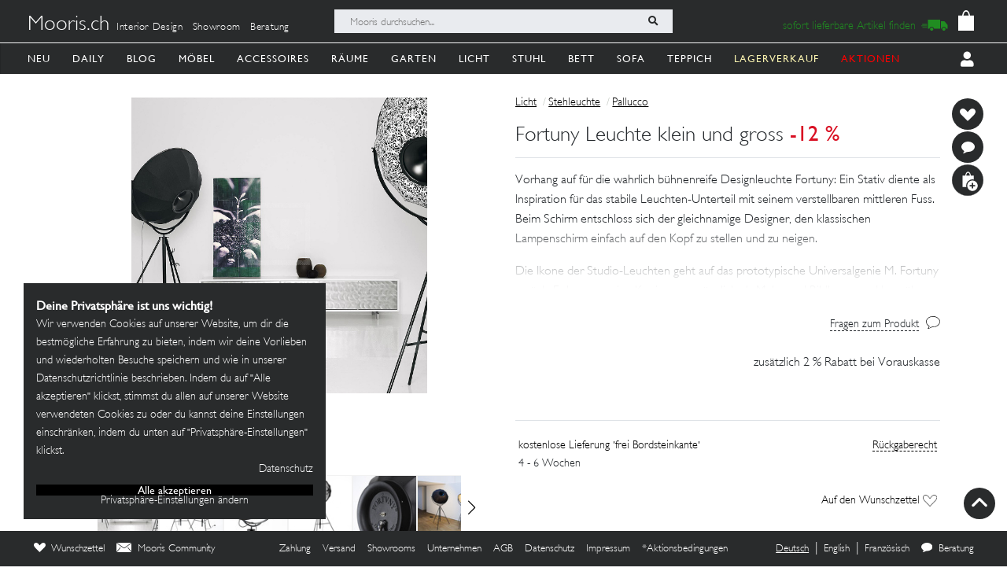

--- FILE ---
content_type: text/html; charset=utf-8
request_url: https://mooris-ch.herokuapp.com/leuchte/fortuny-leuchte-gross/60148
body_size: 46375
content:
<!DOCTYPE html>
<html lang="de">
<head>
  <title>Fortuny Leuchte klein und gross</title>
  <link href="https://mooris-ch.herokuapp.com/leuchte/fortuny-leuchte-gross/60148" rel="canonical" /><meta property="og:url" content="https://mooris-ch.herokuapp.com/leuchte/fortuny-leuchte-gross/60148" />
  <link rel="alternate" hreflang="x-default" href="https://mooris-ch.herokuapp.com/leuchte/fortuny-leuchte-gross/60148" /><link rel="alternate" hreflang="de" href="https://mooris-ch.herokuapp.com/leuchte/fortuny-leuchte-gross/60148" /><link rel="alternate" hreflang="en" href="https://mooris-ch.herokuapp.com/leuchte/fortuny-leuchte-gross/60148?locale=en" /><link rel="alternate" hreflang="fr" href="https://mooris-ch.herokuapp.com/leuchte/fortuny-leuchte-gross/60148?locale=fr" />

  <meta name="description" content="Vorhang auf für die wahrlich bühnenreife Designleuchte Fortuny: Ein Stativ diente als Inspiration für das stabile Leuchten-Unterteil mit seinem verstellbaren mittleren Fuss. Beim Schirm entschloss sich der gleichnamige Designer, den klassischen Lampenschirm einfach auf den Kopf zu stellen und zu neigen. Die Ikone der Studio-Leuchten geht auf das prototypische Universalgenie M. Fortuny zurück. Er begann seine Karriere ursprünglich als Maler und Bildhauer und kam über das Bühnenbild zum Theater, wo er sich sehr bald intensiv mit dem Bühnen-Licht auseinander zu setzen begann. Später wandte sich Fortuny der Modewelt zu: er kreierte mit seiner Firma unübertroffen raffinierte Stoffe. Sein Unternehmen in Venedig hat bis heute Bestand und •Pallucco• legt nun Sonder-Editionen der Leuchte mit Stoffen aus deren Archiv auf. Über hundert Jahre später ist die •Fortuny Pallucco• immer noch unübertroffener Standard für die indirekte Beleuchtung grosser Räume. Gibts für dich ab heute in der klassisch schwarzen Variante und in zwei Grössen. Für den ganz grossen Auftritt deiner eigenen vier Wände.">
  <meta name="mobile-web-app-capable" content="yes"/>
  <meta name="apple-mobile-web-app-status-bar-style" content="black">
  <meta name="apple-mobile-web-app-title" content="Mooris">
  <meta name="turbo-prefetch" content="false">

  <!-- Pinterest -->
<meta name="p:domain_verify" content="1ab329210375cb072a0cf4156f4f0df6">
<!-- End Pinterest -->


  <meta name="csrf-param" content="authenticity_token" />
<meta name="csrf-token" content="PhsWUp6qcYB2yhF5Kcn35e2q1uY7_0SmhvPo4PXvWv2-AHlrDtFM3b6zx8CTKmA2b_VNcPDQvAo1WzzNvX4L9w" />

  <script src="/assets/turbo-a5e4483ed8da2fc31f2665dd1ac46fac6029e83f41cd191cf84c4e243e9112fb.js" type="module"></script>
  <link rel="stylesheet" href="/assets/application-cdf094050b5518bebd22b987ba308d766a1fc336313c19e42621e10a342ef76b.css" media="all" data-turbo-track="reload" />
  <script src="/assets/application-e4cae152947916a5bb3f75f3b13df1b1020799f835614636a0755bf15b5fbfda.js" data-turbo-track="reload"></script>
  <link rel="stylesheet" href="/assets/pdp-e6fa54bf8e54d845fd196058060fdbe178c364faf64563492a95e7302386d7d4.css" media="all" data-turbo-track="reload" />

  <link rel="shortcut icon" href="/assets/flavs/favicon-78c1952be421e5e8180330e33e4650f3ef778770b2cc8b7e70ec8cbc42701130.ico">

<link rel="apple-touch-icon-precomposed" sizes="120x120" href="/assets/flavs/apple-icon-120x120-397b2a6147fdd04483cf07b8bf61ba3fbf996e36f320861d73248c78298e7b06.png">
<link rel="apple-touch-icon-precomposed" sizes="72x72" href="/assets/flavs/apple-icon-72x72-cab20d48b1ec8ea83fec4c2c791cd02496245e3faab7e04465f21128ca6e03d8.png">
<link rel="apple-touch-icon-precomposed" href="/assets/flavs/mooris_touch-12281bc1940de1728cff9ecd3abfff6828cbb9fe42b7fff011a9c1310e0aa621.png">

<link rel="apple-touch-icon" sizes="57x57" href="/assets/flavs/apple-icon-57x57-be11d2786102f29209975688a880de57d000551fa8383f34a55750d4fc890dc2.png">
<link rel="apple-touch-icon" sizes="60x60" href="/assets/flavs/apple-icon-60x60-8963f0c5c08c6de730a8b34c06507135012b8382879a41fbc6c2abea2684e03f.png">
<link rel="apple-touch-icon" sizes="72x72" href="/assets/flavs/apple-icon-72x72-cab20d48b1ec8ea83fec4c2c791cd02496245e3faab7e04465f21128ca6e03d8.png">
<link rel="apple-touch-icon" sizes="76x76" href="/assets/flavs/apple-icon-76x76-1cd35151c485220a8f32e22171357a923397c538a01a59c8d0e2ac5e1617b920.png">
<link rel="apple-touch-icon" sizes="114x114" href="/assets/flavs/apple-icon-114x114-297c324f79a70934db0a0ecf44955bca3a1bac08e5711b3606c5a644ef93f35b.png">
<link rel="apple-touch-icon" sizes="120x120" href="/assets/flavs/apple-icon-120x120-397b2a6147fdd04483cf07b8bf61ba3fbf996e36f320861d73248c78298e7b06.png">
<link rel="apple-touch-icon" sizes="144x144" href="/assets/flavs/apple-icon-144x144-afa7d4df2e781b1351241a8f4ac617a70d8a6012c7fbda28cd2d897b64dd274b.png">
<link rel="apple-touch-icon" sizes="152x152" href="/assets/flavs/apple-icon-152x152-d9cd40391fbc89f5ee0c8b195d7e927a64a58b2ddd50d9fa24769cdd377df082.png">
<link rel="apple-touch-icon" sizes="180x180" href="/assets/flavs/apple-icon-180x180-bc85dde3bdf1ed71e0d867a0e6ae191ec0eed0c848c124b2ed87c4ee7ddb21de.png">
<link rel="icon" type="image/png" sizes="192x192"  href="/assets/flavs/android-icon-192x192-0e052a5da673d102ba0761d648b1f4d33286ef2fa67def5b97c5738618d86549.png">
<link rel="icon" type="image/png" sizes="32x32" href="/assets/flavs/favicon-32x32-c1e5273c571cff0dcb5c39fb3c5cd9cdedf23624115c4be5d3ccecc033465e60.png">
<link rel="icon" type="image/png" sizes="96x96" href="/assets/flavs/favicon-96x96-8ba2eb8d137f05b526a0e8b3cd14e4923d2ec79ee3ee6c3a9de3a36db9edcb63.png">
<link rel="icon" type="image/png" sizes="16x16" href="/assets/flavs/favicon-16x16-0f106f613bd4e554d87a3dff550a1fbfc24c81085f43340e2d689cc02bad9fdc.png">

<meta name="msapplication-TileColor" content="#ffffff">
<meta name="msapplication-TileImage" content="/assets/flavs/ms-icon-144x144-afa7d4df2e781b1351241a8f4ac617a70d8a6012c7fbda28cd2d897b64dd274b.png">
<meta name="theme-color" content="#ffffff">

  <meta name="viewport" content="width=device-width, initial-scale=1">
    <!-- Open Graph -->
  <meta property="og:title" name="og:title" content="Fortuny Leuchte klein und gross" />
  <meta property="og:description" content="Vorhang auf für die wahrlich bühnenreife Designleuchte Fortuny: Ein Stativ diente als Inspiration für das stabile Leuchten-Unterteil mit seinem verstellbaren mittleren Fuss. Beim Schirm entschloss sich der gleichnamige Designer, den klassischen Lampenschirm einfach auf den Kopf zu stellen und zu neigen. Die Ikone der Studio-Leuchten geht auf das prototypische Universalgenie M. Fortuny zurück. Er begann seine Karriere ursprünglich als Maler und Bildhauer und kam über das Bühnenbild zum Theater, wo er sich sehr bald intensiv mit dem Bühnen-Licht auseinander zu setzen begann. Später wandte sich Fortuny der Modewelt zu: er kreierte mit seiner Firma unübertroffen raffinierte Stoffe. Sein Unternehmen in Venedig hat bis heute Bestand und •Pallucco• legt nun Sonder-Editionen der Leuchte mit Stoffen aus deren Archiv auf. Über hundert Jahre später ist die •Fortuny Pallucco• immer noch unübertroffener Standard für die indirekte Beleuchtung grosser Räume. Gibts für dich ab heute in der klassisch schwarzen Variante und in zwei Grössen. Für den ganz grossen Auftritt deiner eigenen vier Wände."/>
  <meta property="og:type" content="product"/>
  <meta property="og:image" content=""/>
  <meta property="og:site_name" content="Mooris - Selected Lifestyle"/>
  <meta property="og:price:amount" content="3190.00"/>
  <meta property="og:price:currency" content="CHF"/>
  <meta property="og:availability" content="instock"/>
  <meta name="turbo-cache-control" content="no-cache"/>
  <link rel="image_src" href=""/>


  <!-- Start VWO Async SmartCode -->
<link rel="preconnect" href="https://dev.visualwebsiteoptimizer.com" />
<script type='text/javascript' id='vwoCode'>
window._vwo_code || (function() {
var account_id=636111,
version=2.1,
settings_tolerance=2000,
hide_element='body',
hide_element_style = 'opacity:0 !important;filter:alpha(opacity=0) !important;background:none !important;transition:none !important;',
/* DO NOT EDIT BELOW THIS LINE */
f=false,w=window,d=document,v=d.querySelector('#vwoCode'),cK='_vwo_'+account_id+'_settings',cc={};try{var c=JSON.parse(localStorage.getItem('_vwo_'+account_id+'_config'));cc=c&&typeof c==='object'?c:{}}catch(e){}var stT=cc.stT==='session'?w.sessionStorage:w.localStorage;code={use_existing_jquery:function(){return typeof use_existing_jquery!=='undefined'?use_existing_jquery:undefined},library_tolerance:function(){return typeof library_tolerance!=='undefined'?library_tolerance:undefined},settings_tolerance:function(){return cc.sT||settings_tolerance},hide_element_style:function(){return'{'+(cc.hES||hide_element_style)+'}'},hide_element:function(){if(performance.getEntriesByName('first-contentful-paint')[0]){return''}return typeof cc.hE==='string'?cc.hE:hide_element},getVersion:function(){return version},finish:function(e){if(!f){f=true;var t=d.getElementById('_vis_opt_path_hides');if(t)t.parentNode.removeChild(t);if(e)(new Image).src='https://dev.visualwebsiteoptimizer.com/ee.gif?a='+account_id+e}},finished:function(){return f},addScript:function(e){var t=d.createElement('script');t.type='text/javascript';if(e.src){t.src=e.src}else{t.text=e.text}d.getElementsByTagName('head')[0].appendChild(t)},load:function(e,t){var i=this.getSettings(),n=d.createElement('script'),r=this;t=t||{};if(i){n.textContent=i;d.getElementsByTagName('head')[0].appendChild(n);if(!w.VWO||VWO.caE){stT.removeItem(cK);r.load(e)}}else{var o=new XMLHttpRequest;o.open('GET',e,true);o.withCredentials=!t.dSC;o.responseType=t.responseType||'text';o.onload=function(){if(t.onloadCb){return t.onloadCb(o,e)}if(o.status===200||o.status===304){_vwo_code.addScript({text:o.responseText})}else{_vwo_code.finish('&e=loading_failure:'+e)}};o.onerror=function(){if(t.onerrorCb){return t.onerrorCb(e)}_vwo_code.finish('&e=loading_failure:'+e)};o.send()}},getSettings:function(){try{var e=stT.getItem(cK);if(!e){return}e=JSON.parse(e);if(Date.now()>e.e){stT.removeItem(cK);return}return e.s}catch(e){return}},init:function(){if(d.URL.indexOf('__vwo_disable__')>-1)return;var e=this.settings_tolerance();w._vwo_settings_timer=setTimeout(function(){_vwo_code.finish();stT.removeItem(cK)},e);var t;if(this.hide_element()!=='body'){t=d.createElement('style');var i=this.hide_element(),n=i?i+this.hide_element_style():'',r=d.getElementsByTagName('head')[0];t.setAttribute('id','_vis_opt_path_hides');v&&t.setAttribute('nonce',v.nonce);t.setAttribute('type','text/css');if(t.styleSheet)t.styleSheet.cssText=n;else t.appendChild(d.createTextNode(n));r.appendChild(t)}else{t=d.getElementsByTagName('head')[0];var n=d.createElement('div');n.style.cssText='z-index: 2147483647 !important;position: fixed !important;left: 0 !important;top: 0 !important;width: 100% !important;height: 100% !important;background: white !important;';n.setAttribute('id','_vis_opt_path_hides');n.classList.add('_vis_hide_layer');t.parentNode.insertBefore(n,t.nextSibling)}var o=window._vis_opt_url||d.URL,s='https://dev.visualwebsiteoptimizer.com/j.php?a='+account_id+'&u='+encodeURIComponent(o)+'&vn='+version;if(w.location.search.indexOf('_vwo_xhr')!==-1){this.addScript({src:s})}else{this.load(s+'&x=true')}}};w._vwo_code=code;code.init();})();
</script>
<!-- End VWO Async SmartCode -->

<script>
	$(document).on('turbo:load', function() {
		if(window.MoorisConsentScreen) {
			window.MoorisConsentScreen.on('confirmed:vwo', function () {
				window.VWO = window.VWO || [];
				window.VWO.init = window.VWO.init || function(state) { window.VWO.consentState = state; }
				window.VWO.init(1);
				return true;
			});
		}
	});
</script>
  <!-- Facebook Pixel Code -->
<script>
    if(window.MoorisConsentScreen) {
      window.MoorisConsentScreen.on('confirmed:facebook', () => {
        !function(f,b,e,v,n,t,s){if(f.fbq)return;n=f.fbq=function(){n.callMethod?
          n.callMethod.apply(n,arguments):n.queue.push(arguments)};if(!f._fbq)f._fbq=n;
          n.push=n;n.loaded=!0;n.version='2.0';n.queue=[];t=b.createElement(e);t.async=!0;
          t.src=v;s=b.getElementsByTagName(e)[0];s.parentNode.insertBefore(t,s)}(window,
          document,'script','https://connect.facebook.net/en_US/fbevents.js');

        fbq('init', '484887541653809');
        fbq('track', "PageView");

        return true
      });
    }
</script>
<!-- End Facebook Pixel Code -->

  <!-- TikTok Pixel Code -->
<script>
  if(window.MoorisConsentScreen) {
    window.MoorisConsentScreen.on('confirmed:tiktok', () => {
      !function (w, d, t) {
        w.TiktokAnalyticsObject=t;var ttq=w[t]=w[t]||[];ttq.methods=["page","track","identify","instances","debug","on","off","once","ready","alias","group","enableCookie","disableCookie"],
          ttq.setAndDefer=function(t,e){t[e]=function(){t.push([e].concat(Array.prototype.slice.call(arguments,0)))}};for(var i=0;i<ttq.methods.length;i++)ttq.setAndDefer(ttq,ttq.methods[i]);
          ttq.instance=function(t){for(var e=ttq._i[t]||[],n=0;n<ttq.methods.length;n++)ttq.setAndDefer(e,ttq.methods[n]);return e},ttq.load=function(e,n){var i="https://analytics.tiktok.com/i18n/pixel/events.js";
            ttq._i=ttq._i||{},ttq._i[e]=[],ttq._i[e]._u=i,ttq._t=ttq._t||{},ttq._t[e]=+new Date,ttq._o=ttq._o||{},ttq._o[e]=n||{};
            var o=document.createElement("script");o.type="text/javascript",o.async=!0,o.src=i+"?sdkid="+e+"&lib="+t;
            var a=document.getElementsByTagName("script")[0];a.parentNode.insertBefore(o,a)};

        ttq.load('CE7FQFBC77U118FBASVG');
        ttq.page();
      }(window, document, 'ttq');
      return true;
    });
  }
</script>
<!-- End TikTok Pixel Code -->

  <!--
  Google Analytics:
  See https://developers.google.com/analytics/devguides/collection/analyticsjs/field-reference#user
-->
<script>
  if(window.MoorisConsentScreen) {
    window.MoorisConsentScreen.on('confirmed:google-analytics', function initGoogleAnalyticsFunc () {
      window.ga=window.ga||function(){(ga.q=ga.q||[]).push(arguments)};ga.l=+new Date;

      let uData = {};
      ga(
        'create',
        'UA-33844102-1',
        'auto',
        uData
      );
      ga('require', 'displayfeatures');
      ga('require', 'ec');
      ga('send', 'pageview');

      this.addResource({
        tag: 'script',
        src: 'https://www.google-analytics.com/analytics.js',
        async: true,
        parent: document.body
      })

      return true
    })
  }
</script>

  <!--
  Google Tag Manager:
  See https://tagmanager.google.com/#/container/accounts/6004234841/containers/47437799/workspaces/2
-->
<script>
  if(window.MoorisConsentScreen) {
    window.MoorisConsentScreen.on('confirmed:google-tag-manager', function () {
      this.addResource({
        tag: 'script',
        src: 'https://www.googletagmanager.com/gtag/js?id=UA-33844102-1',
        async: true,
        parent: document.body
      })
      window.dataLayer = window.dataLayer || [];
      function gtag(){dataLayer.push(arguments);}
      gtag('js', new Date());
      gtag('config', 'UA-33844102-1');
      return true
    })

    window.MoorisConsentScreen.on('confirmed:google-tag-manager', function () {
      this.addResource({
        tag: 'script',
        src: 'https://www.googletagmanager.com/gtag/js?id=AW-1000216274',
        async: true,
        parent: document.body
      })
      window.dataLayer = window.dataLayer || [];
      function gtag(){dataLayer.push(arguments);}
      gtag('js', new Date());
      gtag('config', 'AW-1000216274', {'allow_enhanced_conversions':true});

      return true
    })

    window.MoorisConsentScreen.on('confirmed:google-tag-manager', function () {
      (function(w,d,s,l,i){w[l]=w[l]||[];w[l].push({'gtm.start':
        new Date().getTime(),event:'gtm.js'});var f=d.getElementsByTagName(s)[0],
        j=d.createElement(s),dl=l!='dataLayer'?'&l='+l:'';j.async=true;j.src=
        'https://www.googletagmanager.com/gtm.js?id='+i+dl;f.parentNode.insertBefore(j,f);
      })(window,document,'script','dataLayer','GTM-TRKBGFP');

      return true
    })
  }
</script>
<!-- End Google Tag Manager -->

  <script>
  if(window.MoorisConsentScreen) {
    window.MoorisConsentScreen.on('confirmed:boxalino', function initBoxalinoFunc () {
      let bxLibLink = '//track.bx-cloud.com/static/bav2.min.js'
      let rti = '//bx-cdn.com/static/rti.min.js'

      window._bxq = window._bxq || [];
      window._bxq.push(['setAccount', 'mooris_api']);
      window._bxq.push(['setCookieDomain', 'mooris.ch']);
      window._bxq.push(['trackPageView']);

      this.addResource({
        tag: 'script',
        async: true,
        src: bxLibLink
      });

      this.addResource({
        tag: 'script',
        async: true,
        src: rti
      });
      return true
    })
  }
</script>


  <link rel="manifest" crossorigin="use-credentials" href="/manifest.json">
  <script src="/upup.min.js"></script>

  <script>
//<![CDATA[
window.I18N_LOCALE = 'de';
//]]>
</script>
  
</head>

<body class="new-navigation-bar">
  <!-- Google Tag Manager (noscript) -->
  <noscript>
    <iframe src="https://www.googletagmanager.com/ns.html?id=GTM-TRKBGFP" height="0" width="0" style="display:none;visibility:hidden"></iframe>
  </noscript>
  <!-- End Google Tag Manager (noscript) -->
<div class="wsmenucontainer clearfix">
  <div class="wsmobileheader clearfix">
  <!-- Mobile Header -->
  <div class="wsmobileheader clearfix">
    <a class="animated-arrow" id="wsnavtoggle"><span></span></a>
        <a class="is-history" href="javascript: history.length &gt; 0 ? history.go(-1) : window.location.href=&quot;/search&quot;"><span class="navigation-back"><img alt="back" src="/assets/svg/back-5c79eb46648a32f7cefc97a30d0b1b53c0aea72edc4028068118cd2420cc1763.svg" /></span></a>
      <script>
        $("#wsnavtoggle").css("display", "none");
      </script>
    <div class="smallogo">
      <ul class="mobile-search-bar">
          <div class="mobilewssearch clearfix rightmenu">
    <form class="navigation-top-search-form" data-turboform="true" action="/search" accept-charset="UTF-8" method="get">
      <input
        type="search"
        name="search"
        id="mobilesearch"
        placeholder="Mooris durchsuchen..."
        onfocus="this.placeholder = ''"
        onblur="this.placeholder = 'Mooris durchsuchen...'"
        value=""
        autocomplete="off"
        class=" mobile-bar">
      <span class="clearButton clear-button-extra" onclick="clearButton(); return false;">x</span>
      <button class="btnstyle searching_boxalino" data-loading-text="<i class='fa fa-spinner fa-spin '></i>">
        <i class="searchicon fa fa-search" aria-hidden="true"></i></button>
</form>  </div>
  <ul class="mobilesearch-results d-none" id="mobileautocomplete-search-results">
  </ul>

<script>
  var isHistory = false
  var isMobileClient = false;
  var currentUrl = "/search?filter[facet_theme]=leuchte";

  if ($('.is-history:visible')) {
    isHistory = true
  } else {
    isHistory = false
  }

  if($(window).width() < 991)
  {
    $positionning = "mobile_bar"
  } else {
    $positionning = "inside_bar"
  }

  function clearButton() {
    $("#mobilesearch").val('');
    $("#search").val('');

    $("#wsnavtoggle").css("display", "block");
    $(".mobile-cart-icon").css("display", "block");

    if (isMobileClient) {
      $("#mobilesearch").focusout();
      $(".mobilesearch-results").hide();

    }
    if ($('.is-history').length > 0) {
      $("#wsnavtoggle").css("display", "none");
    }
  }

  function searchButton() {

    if ($positionning == "mobile_bar") {
      var search_open_filter = "/search?extra_action=open_filter";
      var search_open_onclick = "";

      $("#mobilesearch").focus(function(){
        $(".mobilesearch-results").show();
        $(".clearButton").show();
        if($.trim($(".mobilesearch-results").html())=='' && $.trim($("#mobilesearch").val())=='') {
          $(".mobilesearch-results").replaceWith('<ul class="mobilesearch-results" id="mobileautocomplete-search-results"><li><a href="' + search_open_filter + '" onclick="' + search_open_onclick + '">Nach Kategorien filtern</a></li><li><a href="/studios">Showrooms</a></li></ul>');
        } else if ($.trim($("#mobilesearch").val())!='' && $.trim($(".mobilesearch-results").html())=='') {
          $.ajax({
            type: 'GET',
            url: '/autocompletesearch',
            data: {
              term: $("#mobilesearch").val(),
              mobile: true
            }
          });
        } else if ($.trim($(".mobilesearch-results").html())=='' || $.trim($("#mobilesearch").val())=='') {
          $(".mobilesearch-results").replaceWith('<ul class="mobilesearch-results" id="mobileautocomplete-search-results"><li><a href="' + search_open_filter + '" onclick="' + search_open_onclick + '">Nach Kategorien filtern</a></li><li><a href="/studios">Showrooms</a></li></ul>');
        }
      });
      $("#mobilesearch").blur(function(){
        if (!isMobileClient) {
          setTimeout('$(".mobilesearch-results").hide(); $(".clearButton").hide();', 500);
        } else {
          setTimeout('$(".clearButton").hide();', 500);
        }
      });
      $("#mobilesearch").on('input', function() {
        if (isMobileClient) {
          // Like this the background is not scrollable, only the mobilesearch-results
          $('body').css("position", "fixed");
        }
        if ($(this).val().length >= 2) return;
        $(".mobilesearch-results").replaceWith('<ul class="mobilesearch-results" id="mobileautocomplete-search-results"><li><a href="' + search_open_filter + '" onclick="' + search_open_onclick + '">Nach Kategorien filtern</a></li><li><a href="/studios">Showrooms</a></li></ul>');
      });
      $( "#mobilesearch" ).autocomplete({
        source: function( request, response ) {
          $.ajax({
            type: 'GET',
            url: '/autocompletesearch',
            data: {
              term: $("#mobilesearch").val(),
              mobile: true
            }
          });
        },
        minLength: 2
      });

    } else {

      $("#search").focus(function(){
        $(".search-results").show();
        $(".clearButton").show();
        if($.trim($(".search-results").html())=='' && $.trim($("#search").val())=='') {
          $(".search-results").replaceWith('<ul class="search-results" id="autocomplete-search-results"><li><a href="/search">Nach Kategorien filtern</a></li></ul>');
        } else if ($.trim($("#search").val())!='' && $.trim($(".search-results").html())=='') {
          $.ajax({
            type: 'GET',
            url: '/autocompletesearch',
            data: {
              term: $("#search").val()
            }
          });
        } else if ($.trim($(".search-results").html())=='' || $.trim($("#search").val())=='') {
          $(".search-results").replaceWith('<ul class="search-results p-2" id="autocomplete-search-results"><div class="search-bar-desktop-arrow "></div><li><a class="text-left menu_underline_hover" href="/search">Nach Kategorien filtern</a></li></ul>');
        }
      });
      $("#search").blur(function(){
        setTimeout('$(".search-results").hide(); $(".clearButton").hide();', 500);
      });
      $("#search").on('input', function() {
        if ($(this).val().length >= 2) return;
        $(".search-results").replaceWith('<ul class="search-results p-2" id="autocomplete-search-results"><div class="search-bar-desktop-arrow "></div><li><a class="text-left menu_underline_hover" href="/search">Nach Kategorien filtern</a></li></ul>');
      });
      $( "#search" ).autocomplete({
        source: function( request, response ) {
          $.ajax({
            type: 'GET',
            url: '/autocompletesearch',
            data: {
              term: $("#search").val()
            }
          });
        },
        minLength: 2
      });

      $("form[data-turboform]").submit(function( event ) {
        if (($.trim($("#search").val()) === "" && $("#search").is(":visible")) || ($.trim($("#mobilesearch").val()) === "" && $("#mobilesearch").is(":visible"))) {
          return false;
        }

        // Because of possible interference between autocomplete ajax requests and the search form,
        // we do a fake ajax request with a timeout on server side ...
        var redirection =  this.action+(this.action.indexOf('?') == -1 ? '?' : '&')+$(this).serialize();
        $.ajax({
          type: 'GET',
          url: '/fake_search_loop',
          data: {
            redirection: redirection
          },
          beforeSend: function(){
            button = $(".searching_boxalino");
            button.html(button.attr("data-loading-text"));
          }
        }).always(function(){
          window.location.href = redirection;
        });

        return false;
      });

    }
  }

  $( document ).on('turbo:load', function() {
    searchButton($positionning);
    // This is a special case. Fill the search-aside bar if there are no entries found...
    setTimeout(function(){
      var moorisSearchScroll = sessionStorage.getItem("mooris_search_scroll");
      if ($("#search-aside").height() < $( window ).height() && moorisSearchScroll <= 1) {
        $("#search-aside").css("height", "100vh");
      }
    }, 1000);
  });
  $(window).scroll(function() {
    if ($(this).scrollTop()) {
      $('#toTop').fadeIn();
    } else {
      $('#toTop').fadeOut();
    }
  });

  $("#toTop").click(function() {
    $("html, body").animate({scrollTop: 0}, 1000);
  });

  $imgForItem = $('.img-for-item')

  $('.item-with-pic').on('mouseover', function() {
    $('.theme-subtheme-img-container').show();
    $('.menu-img-container').hide();
    $('.img-for-item').hide();
    $('#image-for-'+ this.id).show();
  }).bind('mouseout',  function(){
    $('.theme-subtheme-img-container').hide();
    $('#image-for-'+ this.id).hide();
    $('.menu-img-container').show(500);
  });

</script>


      </ul>
      <span class="mobile-cart-icon">
          <div class="cart_counter">
            <a class="cart-icon hide-left-nav" data-remote="true" href="/cart/show_cart"><img alt="Warenkorb" style="width:20px;" src="/assets/svg/bag-long-ears-faf6777072dd93a6d3f0b50fd713d8ceb009aba132640cc3c0fbe18946f5fee1.svg" /></a>
<span class="cart-icon-number" style="color: black"></span>
<script>
// Because the span is not within the a-tag, trigger event like this.
// We don't want to make adaptations in css because of IE ....
$(".cart-icon-number").on('click', function(event){
  $.ajax({
      type: 'GET',
      dataType: "script",
      url: '/cart/show_cart'
  });
});
</script>

          </div>
        </span>
    </div>
  </div>
  <!-- Mobile Header end-->
</div>
<div class="header">
  <!-- Menu -->
  <div class="headtoppart clearfix first-header navigation-top">
  <div class="headerwp">
    <div class="navigation-top-container">
        <div class="navigation-top-services">
          <a class="header-title" href="/">Mooris.ch</a>
          <span class='top-services'>
              <a class="top-service" href="/interior-design">Interior Design</a>
              <a class="top-service" href="/studios">Showroom</a>
              <a class="top-service" href="/online-beratung">Beratung</a>
          </span>
        </div>
      <div class="navigation-top-search">
          <div class="wssearch clearfix rightmenu">
    <form class="navigation-top-search-form" data-turboform="true" action="/search" accept-charset="UTF-8" method="get">
      <input
        type="search"
        name="search"
        id="search"
        placeholder="Mooris durchsuchen..."
        onfocus="this.placeholder = ''"
        onblur="this.placeholder = 'Mooris durchsuchen...'"
        value=""
        autocomplete="off"
        class=" inside-bar">
      <span class="clearButton " onclick="clearButton(); return false;">x</span>
      <button class="btnstyle searching_boxalino" data-loading-text="<i class='fa fa-spinner fa-spin '></i>">
        <i class="searchicon fa fa-search" aria-hidden="true"></i></button>
</form>  </div>
  <ul class="search-results d-none" id="autocomplete-search-results">
  </ul>

<script>
  var isHistory = false
  var isMobileClient = false;
  var currentUrl = "/search?filter[facet_theme]=leuchte";

  if ($('.is-history:visible')) {
    isHistory = true
  } else {
    isHistory = false
  }

  if($(window).width() < 991)
  {
    $positionning = "mobile_bar"
  } else {
    $positionning = "inside_bar"
  }

  function clearButton() {
    $("#mobilesearch").val('');
    $("#search").val('');

    $("#wsnavtoggle").css("display", "block");
    $(".mobile-cart-icon").css("display", "block");

    if (isMobileClient) {
      $("#mobilesearch").focusout();
      $(".mobilesearch-results").hide();

    }
    if ($('.is-history').length > 0) {
      $("#wsnavtoggle").css("display", "none");
    }
  }

  function searchButton() {

    if ($positionning == "mobile_bar") {
      var search_open_filter = "/search?extra_action=open_filter";
      var search_open_onclick = "";

      $("#mobilesearch").focus(function(){
        $(".mobilesearch-results").show();
        $(".clearButton").show();
        if($.trim($(".mobilesearch-results").html())=='' && $.trim($("#mobilesearch").val())=='') {
          $(".mobilesearch-results").replaceWith('<ul class="mobilesearch-results" id="mobileautocomplete-search-results"><li><a href="' + search_open_filter + '" onclick="' + search_open_onclick + '">Nach Kategorien filtern</a></li><li><a href="/studios">Showrooms</a></li></ul>');
        } else if ($.trim($("#mobilesearch").val())!='' && $.trim($(".mobilesearch-results").html())=='') {
          $.ajax({
            type: 'GET',
            url: '/autocompletesearch',
            data: {
              term: $("#mobilesearch").val(),
              mobile: true
            }
          });
        } else if ($.trim($(".mobilesearch-results").html())=='' || $.trim($("#mobilesearch").val())=='') {
          $(".mobilesearch-results").replaceWith('<ul class="mobilesearch-results" id="mobileautocomplete-search-results"><li><a href="' + search_open_filter + '" onclick="' + search_open_onclick + '">Nach Kategorien filtern</a></li><li><a href="/studios">Showrooms</a></li></ul>');
        }
      });
      $("#mobilesearch").blur(function(){
        if (!isMobileClient) {
          setTimeout('$(".mobilesearch-results").hide(); $(".clearButton").hide();', 500);
        } else {
          setTimeout('$(".clearButton").hide();', 500);
        }
      });
      $("#mobilesearch").on('input', function() {
        if (isMobileClient) {
          // Like this the background is not scrollable, only the mobilesearch-results
          $('body').css("position", "fixed");
        }
        if ($(this).val().length >= 2) return;
        $(".mobilesearch-results").replaceWith('<ul class="mobilesearch-results" id="mobileautocomplete-search-results"><li><a href="' + search_open_filter + '" onclick="' + search_open_onclick + '">Nach Kategorien filtern</a></li><li><a href="/studios">Showrooms</a></li></ul>');
      });
      $( "#mobilesearch" ).autocomplete({
        source: function( request, response ) {
          $.ajax({
            type: 'GET',
            url: '/autocompletesearch',
            data: {
              term: $("#mobilesearch").val(),
              mobile: true
            }
          });
        },
        minLength: 2
      });

    } else {

      $("#search").focus(function(){
        $(".search-results").show();
        $(".clearButton").show();
        if($.trim($(".search-results").html())=='' && $.trim($("#search").val())=='') {
          $(".search-results").replaceWith('<ul class="search-results" id="autocomplete-search-results"><li><a href="/search">Nach Kategorien filtern</a></li></ul>');
        } else if ($.trim($("#search").val())!='' && $.trim($(".search-results").html())=='') {
          $.ajax({
            type: 'GET',
            url: '/autocompletesearch',
            data: {
              term: $("#search").val()
            }
          });
        } else if ($.trim($(".search-results").html())=='' || $.trim($("#search").val())=='') {
          $(".search-results").replaceWith('<ul class="search-results p-2" id="autocomplete-search-results"><div class="search-bar-desktop-arrow "></div><li><a class="text-left menu_underline_hover" href="/search">Nach Kategorien filtern</a></li></ul>');
        }
      });
      $("#search").blur(function(){
        setTimeout('$(".search-results").hide(); $(".clearButton").hide();', 500);
      });
      $("#search").on('input', function() {
        if ($(this).val().length >= 2) return;
        $(".search-results").replaceWith('<ul class="search-results p-2" id="autocomplete-search-results"><div class="search-bar-desktop-arrow "></div><li><a class="text-left menu_underline_hover" href="/search">Nach Kategorien filtern</a></li></ul>');
      });
      $( "#search" ).autocomplete({
        source: function( request, response ) {
          $.ajax({
            type: 'GET',
            url: '/autocompletesearch',
            data: {
              term: $("#search").val()
            }
          });
        },
        minLength: 2
      });

      $("form[data-turboform]").submit(function( event ) {
        if (($.trim($("#search").val()) === "" && $("#search").is(":visible")) || ($.trim($("#mobilesearch").val()) === "" && $("#mobilesearch").is(":visible"))) {
          return false;
        }

        // Because of possible interference between autocomplete ajax requests and the search form,
        // we do a fake ajax request with a timeout on server side ...
        var redirection =  this.action+(this.action.indexOf('?') == -1 ? '?' : '&')+$(this).serialize();
        $.ajax({
          type: 'GET',
          url: '/fake_search_loop',
          data: {
            redirection: redirection
          },
          beforeSend: function(){
            button = $(".searching_boxalino");
            button.html(button.attr("data-loading-text"));
          }
        }).always(function(){
          window.location.href = redirection;
        });

        return false;
      });

    }
  }

  $( document ).on('turbo:load', function() {
    searchButton($positionning);
    // This is a special case. Fill the search-aside bar if there are no entries found...
    setTimeout(function(){
      var moorisSearchScroll = sessionStorage.getItem("mooris_search_scroll");
      if ($("#search-aside").height() < $( window ).height() && moorisSearchScroll <= 1) {
        $("#search-aside").css("height", "100vh");
      }
    }, 1000);
  });
  $(window).scroll(function() {
    if ($(this).scrollTop()) {
      $('#toTop').fadeIn();
    } else {
      $('#toTop').fadeOut();
    }
  });

  $("#toTop").click(function() {
    $("html, body").animate({scrollTop: 0}, 1000);
  });

  $imgForItem = $('.img-for-item')

  $('.item-with-pic').on('mouseover', function() {
    $('.theme-subtheme-img-container').show();
    $('.menu-img-container').hide();
    $('.img-for-item').hide();
    $('#image-for-'+ this.id).show();
  }).bind('mouseout',  function(){
    $('.theme-subtheme-img-container').hide();
    $('#image-for-'+ this.id).hide();
    $('.menu-img-container').show(500);
  });

</script>


      </div>
      <div class="navigation-top-cart">
          <div class="sofort-navigation-container">
            <div class="nav-sofort-icon">
  <a style="padding-left: 0px" onclick="closeMobileSlider()" class="top_menu_link_identifer" href="/sofort">
    <span class="nav-sofort-text">sofort lieferbare Artikel finden </span>
    <img alt="sofort lieferbar" src="/assets/fast_delivery-851f20335ba3fbb0a96df80441532af0c92b1106b5a7c1d2347e6515e8ed51a4.svg" />
</a></div>

          </div>


        <div class="headertopright">
          <div class="cart_counter d-none d-md-block">
            <a class="cart-icon hide-left-nav" data-remote="true" href="/cart/show_cart"><img alt="Warenkorb" style="width:20px;" src="/assets/svg/bag-long-ears-faf6777072dd93a6d3f0b50fd713d8ceb009aba132640cc3c0fbe18946f5fee1.svg" /></a>
<span class="cart-icon-number" style="color: black"></span>
<script>
// Because the span is not within the a-tag, trigger event like this.
// We don't want to make adaptations in css because of IE ....
$(".cart-icon-number").on('click', function(event){
  $.ajax({
      type: 'GET',
      dataType: "script",
      url: '/cart/show_cart'
  });
});
</script>

          </div>
        </div>
      </div>
    </div>
  </div>
</div>

    <div class="navigation-bottom ">
    <div id="headerfixed">
      <div class="wsmain">
        <nav class="clearfix wsmenu">
            <ul class="mobile-sub wsmenu-list tablet-navigation">
                <li class="nav-sofort-icon-mobile">
  <a style="padding-left: 0px" onclick="closeMobileSlider()" class="top_menu_link_identifer" href="/sofort">
    <span class="nav-sofort-text">sofort lieferbare Artikel finden </span>
    <img alt="sofort lieferbar" src="/assets/fast_delivery-851f20335ba3fbb0a96df80441532af0c92b1106b5a7c1d2347e6515e8ed51a4.svg" />
</a></li>

              <li id="mobile-wsshopmyaccount" class="navigation-login">
                <a href="/users/sign_in" class="login-icon-title-container" onclick="closeMobileSlider()">
                  <i class="fa fa-user"></i>
                  <span class="login-title">Profil</span>
                </a>
              </li>
                <li class="d-lg-none top-services-mobile">
                  <a class="top-service" href="/interior-design">Interior Design</a>
                </li>
                <li class="d-lg-none top-services-mobile">
                  <a class="top-service" href="/studios">Showroom</a>
                </li>
                <li class="d-lg-none top-services-mobile">
                  <a class="top-service" href="/online-beratung">Beratung</a>
                </li>
                  
  <li class="navigation-bottom-item-desktop">
    <a onclick="closeMobileSlider()" title="Neu" class="top_menu_link_identifer" href="/search?filter[facet_store]=neu&nv=cbcd0">Neu</a>
  </li>

                  
  <li class="navigation-bottom-item-desktop">
    <a onclick="closeMobileSlider()" title="Daily" class="top_menu_link_identifer" href="/daily/store">Daily</a>
  </li>

                  
  <li class="navigation-bottom-item-desktop">
    <a onclick="closeMobileSlider()" title="Blog" class="top_menu_link_identifer" href="/blog">Blog</a>
  </li>

                  
  <li class="navigation-bottom-item-desktop">
    <a onclick="closeMobileSlider()" title="Möbel" class="top_menu_link_identifer" href="/store?nv=cbcd0">Möbel</a>
      <!-- Everything except Room -->
      
<div class="megamenu megamenu-arrow-container">
  <div class="navigation-bottom-item-desktop-arrow"></div>
</div>
<div class="megamenu clearfix megamenu" style="">
  <div class="container-fluid">
    <div class="row">
        <div class="d-none">
          <ul class="wstliststy02 clearfix">
            <li class="wstheading clearfix">
              <a onclick="closeMobileSlider()" class="top_menu_link_identifer" href="/store?nv=cbcd0">Möbel</a>
            </li>
          </ul>
        </div>
        <!-- Möbel -->
          <div class="col-lg-3 col-md-12 scene-box">
            <ul class="wstliststy02 clearfix scene_158">
                <li class="wstheading clearfix">
                  <div class="wstheading-container">
                      <a onclick="closeMobileSlider()" class="menu_underline_hover furniture-subtitle-link" href="/search?filter[facet_theme]=stuhl&nv=cbcd0">Stuhl</a>
                  </div>
                  <div class="navigation-scenes-icon-container">
                      <img alt="chair" src="/assets/core/navigation_icons/chair-db005dde8776cada0436925f4028d6226bba86f7d3b469241c8924171385b0f5.svg" />
                  </div>
                </li>
              <div class="li-container">
                  <li>
                    <a onclick="closeMobileSlider()" class="menu_underline_hover" href="/search?filter[facet_sub_theme]=hocker&nv=cbcd0">Hocker</a>
                  </li>
                  <li>
                    <a onclick="closeMobileSlider()" class="menu_underline_hover" href="/search?filter[facet_sub_theme]=barstuhl&nv=cbcd0">Barstuhl</a>
                  </li>
                  <li>
                    <a onclick="closeMobileSlider()" class="menu_underline_hover" href="/search?filter[facet_sub_theme]=armlehnstuhl&nv=cbcd0">Armlehnstuhl</a>
                  </li>
                  <li>
                    <a onclick="closeMobileSlider()" class="menu_underline_hover" href="/search?filter[facet_sub_theme]=freischwinger&nv=cbcd0">Freischwinger</a>
                  </li>
                  <li>
                    <a onclick="closeMobileSlider()" class="menu_underline_hover" href="/search?filter[facet_sub_theme]=holzstuhl&nv=cbcd0">Holzstuhl</a>
                  </li>
                  <li>
                    <a onclick="closeMobileSlider()" class="menu_underline_hover" href="/search?filter[facet_sub_theme]=kunststoff-metallstuhl&nv=cbcd0">Kunststoff & Metallstuhl</a>
                  </li>
                  <li>
                    <a onclick="closeMobileSlider()" class="menu_underline_hover" href="/search?filter[facet_sub_theme]=polsterstuhl&nv=cbcd0">Polsterstuhl</a>
                  </li>
                  <li>
                    <a onclick="closeMobileSlider()" class="menu_underline_hover" href="/search?filter[facet_sub_theme]=buerostuhl&nv=cbcd0">Bürostuhl</a>
                  </li>
              </div>
            </ul>
          </div>
          <div class="col-lg-3 col-md-12 scene-box">
            <ul class="wstliststy02 clearfix scene_160">
                <li class="wstheading clearfix">
                  <div class="wstheading-container">
                      <a onclick="closeMobileSlider()" class="menu_underline_hover furniture-subtitle-link" href="/search?filter[facet_theme]=tisch&nv=cbcd0">Tisch</a>
                  </div>
                  <div class="navigation-scenes-icon-container">
                      <img alt="table" src="/assets/core/navigation_icons/table-3a6179b0972ae17e58f264ae294cb4911dbe14d646d137f1364dff98d96d1522.svg" />
                  </div>
                </li>
              <div class="li-container">
                  <li>
                    <a onclick="closeMobileSlider()" class="menu_underline_hover" href="/search?filter[facet_sub_theme]=burotisch&nv=cbcd0">Bürotisch</a>
                  </li>
                  <li>
                    <a onclick="closeMobileSlider()" class="menu_underline_hover" href="/search?filter[facet_sub_theme]=eckiger-tisch&nv=cbcd0">Eckiger Tisch</a>
                  </li>
                  <li>
                    <a onclick="closeMobileSlider()" class="menu_underline_hover" href="/search?filter[facet_sub_theme]=runder-tisch&nv=cbcd0">Runder Tisch</a>
                  </li>
                  <li>
                    <a onclick="closeMobileSlider()" class="menu_underline_hover" href="/search?filter[facet_sub_theme]=sekretar&nv=cbcd0">Sekretär</a>
                  </li>
                  <li>
                    <a onclick="closeMobileSlider()" class="menu_underline_hover" href="/search?filter[facet_sub_theme]=tischgestell&nv=cbcd0">Tischgestell</a>
                  </li>
              </div>
            </ul>
          </div>
          <div class="col-lg-3 col-md-12 scene-box">
            <ul class="wstliststy02 clearfix scene_154">
                <li class="wstheading clearfix">
                  <div class="wstheading-container">
                      <a onclick="closeMobileSlider()" class="menu_underline_hover furniture-subtitle-link" href="/search?filter[facet_theme]=regal&nv=cbcd0">Regal</a>
                  </div>
                  <div class="navigation-scenes-icon-container">
                      <img alt="shelf" src="/assets/core/navigation_icons/shelf-363778714db3f56d479db9962dd362f37760a29dded3118e02d709f7e4345cb7.svg" />
                  </div>
                </li>
              <div class="li-container">
                  <li>
                    <a onclick="closeMobileSlider()" class="menu_underline_hover" href="/search?filter[facet_sub_theme]=anlehnregal&nv=cbcd0">Anlehnregal</a>
                  </li>
                  <li>
                    <a onclick="closeMobileSlider()" class="menu_underline_hover" href="/search?filter[facet_sub_theme]=saulenregal&nv=cbcd0">Säulenregal</a>
                  </li>
                  <li>
                    <a onclick="closeMobileSlider()" class="menu_underline_hover" href="/search?filter[facet_sub_theme]=standregal&nv=cbcd0">Standregal</a>
                  </li>
                  <li>
                    <a onclick="closeMobileSlider()" class="menu_underline_hover" href="/search?filter[facet_sub_theme]=wandregal&nv=cbcd0">Wandregal</a>
                  </li>
              </div>
            </ul>
          </div>
          <div class="col-lg-3 col-md-12 scene-box">
            <ul class="wstliststy02 clearfix scene_153">
                <li class="wstheading clearfix">
                  <div class="wstheading-container">
                      <a onclick="closeMobileSlider()" class="menu_underline_hover furniture-subtitle-link" href="/search?filter[facet_theme]=leuchte&nv=cbcd0">Licht</a>
                  </div>
                  <div class="navigation-scenes-icon-container">
                      <img alt="light" src="/assets/core/navigation_icons/light-7a0c0ffc263426df5ad44c51d4a0c880712ae976b159657d51ab33eba181b4ff.svg" />
                  </div>
                </li>
              <div class="li-container">
                  <li>
                    <a onclick="closeMobileSlider()" class="menu_underline_hover" href="/search?filter[facet_sub_theme]=deckenleuchte&nv=cbcd0">Deckenleuchte</a>
                  </li>
                  <li>
                    <a onclick="closeMobileSlider()" class="menu_underline_hover" href="/search?filter[facet_sub_theme]=dekoleuchte&nv=cbcd0">Dekoleuchte</a>
                  </li>
                  <li>
                    <a onclick="closeMobileSlider()" class="menu_underline_hover" href="/search?filter[facet_sub_theme]=leseleuchte&nv=cbcd0">Leseleuchte</a>
                  </li>
                  <li>
                    <a onclick="closeMobileSlider()" class="menu_underline_hover" href="/search?filter[facet_sub_theme]=pendelleuchte&nv=cbcd0">Pendelleuchte</a>
                  </li>
                  <li>
                    <a onclick="closeMobileSlider()" class="menu_underline_hover" href="/search?filter[facet_sub_theme]=stehleuchte&nv=cbcd0">Stehleuchte</a>
                  </li>
                  <li>
                    <a onclick="closeMobileSlider()" class="menu_underline_hover" href="/search?filter[facet_sub_theme]=tischleuchte&nv=cbcd0">Tischleuchte</a>
                  </li>
                  <li>
                    <a onclick="closeMobileSlider()" class="menu_underline_hover" href="/search?filter[facet_sub_theme]=wandleuchte&nv=cbcd0">Wandleuchte</a>
                  </li>
              </div>
            </ul>
          </div>
          <div class="col-lg-3 col-md-12 scene-box">
            <ul class="wstliststy02 clearfix scene_147">
                <li class="wstheading clearfix">
                  <div class="wstheading-container">
                      <a onclick="closeMobileSlider()" class="menu_underline_hover furniture-subtitle-link" href="/search?filter[facet_theme]=bett&nv=cbcd0">Bett</a>
                  </div>
                  <div class="navigation-scenes-icon-container">
                      <img alt="bed" src="/assets/core/navigation_icons/bed-85fd418a54c282bf374a93b04c1dcd4e8ccf94340864f105aeee32ef500b734b.svg" />
                  </div>
                </li>
              <div class="li-container">
                  <li>
                    <a onclick="closeMobileSlider()" class="menu_underline_hover" href="/search?filter[facet_sub_theme]=doppelbett&nv=cbcd0">Doppelbett</a>
                  </li>
                  <li>
                    <a onclick="closeMobileSlider()" class="menu_underline_hover" href="/search?filter[facet_sub_theme]=einzelbett&nv=cbcd0">Einzelbett</a>
                  </li>
                  <li>
                    <a onclick="closeMobileSlider()" class="menu_underline_hover" href="/search?filter[facet_sub_theme]=gastebett&nv=cbcd0">Gästebett</a>
                  </li>
                  <li>
                    <a onclick="closeMobileSlider()" class="menu_underline_hover" href="/search?filter[facet_sub_theme]=zubehor&nv=cbcd0">Zubehör</a>
                  </li>
                  <li>
                    <a onclick="closeMobileSlider()" class="menu_underline_hover" href="/search?filter[facet_sub_theme]=matratze&nv=cbcd0">Matratze</a>
                  </li>
              </div>
            </ul>
          </div>
          <div class="col-lg-3 col-md-12 scene-box">
            <ul class="wstliststy02 clearfix scene_152">
                <li class="wstheading clearfix">
                  <div class="wstheading-container">
                      <a onclick="closeMobileSlider()" class="menu_underline_hover furniture-subtitle-link" href="/kleiderschrank">Kommode & Kleiderschrank</a>
                  </div>
                  <div class="navigation-scenes-icon-container">
                      <img alt="chestofdrawerswardrobe" src="/assets/core/navigation_icons/chestofdrawerswardrobe-138b6955b76b292afeebaa75ade83c07f93f3de2a63fe9b56e85a9515a375e52.svg" />
                  </div>
                </li>
              <div class="li-container">
                  <li>
                    <a onclick="closeMobileSlider()" class="menu_underline_hover" href="/search?filter[facet_sub_theme]=kleiderschrank&nv=cbcd0">Kleiderschrank</a>
                  </li>
                  <li>
                    <a onclick="closeMobileSlider()" class="menu_underline_hover" href="/search?filter[facet_sub_theme]=kleiderstander&nv=cbcd0">Kleiderständer</a>
                  </li>
                  <li>
                    <a onclick="closeMobileSlider()" class="menu_underline_hover" href="/search?filter[facet_sub_theme]=kommode&nv=cbcd0">Kommode</a>
                  </li>
                  <li>
                    <a onclick="closeMobileSlider()" class="menu_underline_hover" href="/search?filter[facet_sub_theme]=kuchenschrank&nv=cbcd0">Küchenschrank</a>
                  </li>
                  <li>
                    <a onclick="closeMobileSlider()" class="menu_underline_hover" href="/search?filter[facet_sub_theme]=rollkorpus&nv=cbcd0">Rollkorpus</a>
                  </li>
                  <li>
                    <a onclick="closeMobileSlider()" class="menu_underline_hover" href="/search?filter[facet_sub_theme]=vitrine&nv=cbcd0">Vitrine</a>
                  </li>
              </div>
            </ul>
          </div>
          <div class="col-lg-3 col-md-12 scene-box">
            <ul class="wstliststy02 clearfix scene_156">
                <li class="wstheading clearfix">
                  <div class="wstheading-container">
                      <a onclick="closeMobileSlider()" class="menu_underline_hover furniture-subtitle-link" href="/search?filter[facet_theme]=sideboard&nv=cbcd0">Sideboard</a>
                  </div>
                  <div class="navigation-scenes-icon-container">
                      <img alt="sideboard" src="/assets/core/navigation_icons/sideboard-0f673d5855c46fd0893d6968ae228bcc493fc0797e2956212dc7ddc62880519e.svg" />
                  </div>
                </li>
              <div class="li-container">
                  <li>
                    <a onclick="closeMobileSlider()" class="menu_underline_hover" href="/search?filter[facet_sub_theme]=konsole&nv=cbcd0">Konsole</a>
                  </li>
                  <li>
                    <a onclick="closeMobileSlider()" class="menu_underline_hover" href="/search?filter[facet_sub_theme]=lowboard&nv=cbcd0">Lowboard</a>
                  </li>
                  <li>
                    <a onclick="closeMobileSlider()" class="menu_underline_hover" href="/search?filter[facet_sub_theme]=classic-sideboard&nv=cbcd0">Sideboard</a>
                  </li>
                  <li>
                    <a onclick="closeMobileSlider()" class="menu_underline_hover" href="/search?filter[facet_sub_theme]=tv-mobel&nv=cbcd0">TV-Möbel</a>
                  </li>
              </div>
            </ul>
          </div>
          <div class="col-lg-3 col-md-12 scene-box">
            <ul class="wstliststy02 clearfix scene_157">
                <li class="wstheading clearfix">
                  <div class="wstheading-container">
                      <a onclick="closeMobileSlider()" class="menu_underline_hover furniture-subtitle-link" href="/search?filter[facet_theme]=sofa&nv=cbcd0">Sofa</a>
                  </div>
                  <div class="navigation-scenes-icon-container">
                      <img alt="sofa" src="/assets/core/navigation_icons/sofa-586bde44639deeb2318991e63c31a153a45186155f5476e0bb93e3cf6a6331a3.svg" />
                  </div>
                </li>
              <div class="li-container">
                  <li>
                    <a onclick="closeMobileSlider()" class="menu_underline_hover" href="/search?filter[facet_sub_theme]=2-3-sofa&nv=cbcd0">2-3 Sofa</a>
                  </li>
                  <li>
                    <a onclick="closeMobileSlider()" class="menu_underline_hover" href="/search?filter[facet_sub_theme]=daybed&nv=cbcd0">Daybed</a>
                  </li>
                  <li>
                    <a onclick="closeMobileSlider()" class="menu_underline_hover" href="/search?filter[facet_sub_theme]=ecksofa&nv=cbcd0">Ecksofa</a>
                  </li>
                  <li>
                    <a onclick="closeMobileSlider()" class="menu_underline_hover" href="/search?filter[facet_sub_theme]=schlafsofa&nv=cbcd0">Schlafsofa</a>
                  </li>
                  <li>
                    <a onclick="closeMobileSlider()" class="menu_underline_hover" href="/search?filter[facet_sub_theme]=2-sitzer&nv=cbcd0">2 Sitzer</a>
                  </li>
              </div>
            </ul>
          </div>
          <div class="col-lg-3 col-md-12 scene-box">
            <ul class="wstliststy02 clearfix scene_155">
                <li class="wstheading clearfix">
                  <div class="wstheading-container">
                      <a onclick="closeMobileSlider()" class="menu_underline_hover furniture-subtitle-link" href="/search?filter[facet_theme]=sessel&nv=cbcd0">Sessel</a>
                  </div>
                  <div class="navigation-scenes-icon-container">
                      <img alt="armchair" src="/assets/core/navigation_icons/armchair-1bbb1b5d37ba2cabf47249557d463aad1d76df3b7d9aa0bde12a223431eb2e57.svg" />
                  </div>
                </li>
              <div class="li-container">
                  <li>
                    <a onclick="closeMobileSlider()" class="menu_underline_hover" href="/search?filter[facet_sub_theme]=pouf&nv=cbcd0">Pouf & Hocker</a>
                  </li>
                  <li>
                    <a onclick="closeMobileSlider()" class="menu_underline_hover" href="/search?filter[facet_sub_theme]=relaxliege&nv=cbcd0">Relaxliege</a>
                  </li>
                  <li>
                    <a onclick="closeMobileSlider()" class="menu_underline_hover" href="/search?filter[facet_sub_theme]=schaukelstuhl&nv=cbcd0">Schaukelstuhl</a>
                  </li>
                  <li>
                    <a onclick="closeMobileSlider()" class="menu_underline_hover" href="/search?filter[facet_sub_theme]=sessel&nv=cbcd0">Sessel</a>
                  </li>
              </div>
            </ul>
          </div>
          <div class="col-lg-3 col-md-12 scene-box">
            <ul class="wstliststy02 clearfix scene_146">
                <li class="wstheading clearfix">
                  <div class="wstheading-container">
                      <a onclick="closeMobileSlider()" class="menu_underline_hover furniture-subtitle-link" href="/search?filter[facet_theme]=beistelltisch&nv=cbcd0">Beistelltisch</a>
                  </div>
                  <div class="navigation-scenes-icon-container">
                      <img alt="side-table" src="/assets/core/navigation_icons/side-table-25b6c6b8e8cefb255578e9446b4efb58b8408326075274a092b6e24c09555a9c.svg" />
                  </div>
                </li>
              <div class="li-container">
                  <li>
                    <a onclick="closeMobileSlider()" class="menu_underline_hover" href="/search?filter[facet_sub_theme]=barwagen&nv=cbcd0">Barwagen</a>
                  </li>
                  <li>
                    <a onclick="closeMobileSlider()" class="menu_underline_hover" href="/search?filter[facet_sub_theme]=Beistelltisch&nv=cbcd0">Beistelltisch</a>
                  </li>
                  <li>
                    <a onclick="closeMobileSlider()" class="menu_underline_hover" href="/search?filter[facet_sub_theme]=couchtisch&nv=cbcd0">Couchtisch</a>
                  </li>
                  <li>
                    <a onclick="closeMobileSlider()" class="menu_underline_hover" href="/search?filter[facet_sub_theme]=nachttisch&nv=cbcd0">Nachttisch</a>
                  </li>
                  <li>
                    <a onclick="closeMobileSlider()" class="menu_underline_hover" href="/search?filter[facet_sub_theme]=tischset&nv=cbcd0">Tisch-Set</a>
                  </li>
              </div>
            </ul>
          </div>
          <div class="col-lg-3 col-md-12 scene-box">
            <ul class="wstliststy02 clearfix scene_159">
                <li class="wstheading clearfix">
                  <div class="wstheading-container">
                      <a onclick="closeMobileSlider()" class="menu_underline_hover furniture-subtitle-link" href="/search?filter[facet_theme]=teppich&nv=cbcd0">Teppich</a>
                  </div>
                  <div class="navigation-scenes-icon-container">
                      <img alt="rugs" src="/assets/core/navigation_icons/rugs-9e5b5ca2930fb4fe647015b3b3897290e2a0dbbafd3e59abb9e7ed8c17e2f2d3.svg" />
                  </div>
                </li>
              <div class="li-container">
                  <li>
                    <a onclick="closeMobileSlider()" class="menu_underline_hover" href="/search?filter[facet_sub_theme]=eckig&nv=cbcd0">Eckige Teppiche</a>
                  </li>
                  <li>
                    <a onclick="closeMobileSlider()" class="menu_underline_hover" href="/search?filter[facet_sub_theme]=rund&nv=cbcd0">Runde Teppiche</a>
                  </li>
                  <li>
                    <a onclick="closeMobileSlider()" class="menu_underline_hover" href="/search?filter[facet_sub_theme]=felle&nv=cbcd0">Felle & Fellteppiche</a>
                  </li>
                  <li>
                    <a onclick="closeMobileSlider()" class="menu_underline_hover" href="/search?filter[facet_sub_theme]=outdoor&nv=cbcd0">Indoor & Outdoor Teppiche</a>
                  </li>
                  <li>
                    <a onclick="closeMobileSlider()" class="menu_underline_hover" href="/search?filter[facet_sub_theme]=laufer&nv=cbcd0">Indoor Läufer</a>
                  </li>
                  <li>
                    <a onclick="closeMobileSlider()" class="menu_underline_hover" href="/search?filter[facet_sub_theme]=turvorleger&nv=cbcd0">Türvorleger</a>
                  </li>
                  <li>
                    <a onclick="closeMobileSlider()" class="menu_underline_hover" href="/search?filter[facet_sub_theme]=outdoor-laufer&nv=cbcd0">Outdoor Läufer</a>
                  </li>
              </div>
            </ul>
          </div>
          <div class="col-lg-3 col-md-12 scene-box">
            <ul class="wstliststy02 clearfix scene_149">
                <li class="wstheading clearfix">
                  <div class="wstheading-container">
                      <a onclick="closeMobileSlider()" class="menu_underline_hover furniture-subtitle-link" href="/search?filter[facet_theme]=garderobe&nv=cbcd0">Garderobe</a>
                  </div>
                  <div class="navigation-scenes-icon-container">
                      <img alt="wardrobe" src="/assets/core/navigation_icons/wardrobe-651ce90636b418ec9642a196b1faed67fffe5face13976e026288efd2121cca1.svg" />
                  </div>
                </li>
              <div class="li-container">
                  <li>
                    <a onclick="closeMobileSlider()" class="menu_underline_hover" href="/search?filter[facet_sub_theme]=anlehngarderobe&nv=cbcd0">Anlehngarderobe</a>
                  </li>
                  <li>
                    <a onclick="closeMobileSlider()" class="menu_underline_hover" href="/search?filter[facet_sub_theme]=schirmstander&nv=cbcd0">Schirmständer</a>
                  </li>
                  <li>
                    <a onclick="closeMobileSlider()" class="menu_underline_hover" href="/search?filter[facet_sub_theme]=schuhregal&nv=cbcd0">Schuhregal</a>
                  </li>
                  <li>
                    <a onclick="closeMobileSlider()" class="menu_underline_hover" href="/search?filter[facet_sub_theme]=standgarderobe&nv=cbcd0">Standgarderobe</a>
                  </li>
                  <li>
                    <a onclick="closeMobileSlider()" class="menu_underline_hover" href="/search?filter[facet_sub_theme]=wandgarderobe&nv=cbcd0">Wandgarderobe</a>
                  </li>
                  <li>
                    <a onclick="closeMobileSlider()" class="menu_underline_hover" href="/search?filter[facet_sub_theme]=schlusselablage&nv=cbcd0">Schlüsselablage</a>
                  </li>
                  <li>
                    <a onclick="closeMobileSlider()" class="menu_underline_hover" href="/search?filter[facet_sub_theme]=wandhaken&nv=cbcd0">Wandhaken</a>
                  </li>
              </div>
            </ul>
          </div>
          <div class="col-lg-3 col-md-12 scene-box">
            <ul class="wstliststy02 clearfix scene_145">
                <li class="wstheading clearfix">
                  <div class="wstheading-container">
                      <a onclick="closeMobileSlider()" class="menu_underline_hover furniture-subtitle-link" href="/search?filter[facet_theme]=bank&nv=cbcd0">Bank</a>
                  </div>
                  <div class="navigation-scenes-icon-container">
                      <img alt="bench" src="/assets/core/navigation_icons/bench-64cfd10db6dbe687d686b018f3974d0fceb5167d909ea4599a801438dbdd1709.svg" />
                  </div>
                </li>
              <div class="li-container">
                  <li>
                    <a onclick="closeMobileSlider()" class="menu_underline_hover" href="/search?filter[facet_sub_theme]=sitzbank&nv=cbcd0">Sitzbank</a>
                  </li>
                  <li>
                    <a onclick="closeMobileSlider()" class="menu_underline_hover" href="/search?filter[facet_sub_theme]=gartenbank&nv=cbcd0">Gartenbank</a>
                  </li>
              </div>
            </ul>
          </div>
          <div class="col-lg-3 col-md-12 scene-box">
            <ul class="wstliststy02 clearfix scene_150">
                <li class="wstheading clearfix">
                  <div class="wstheading-container">
                      <a onclick="closeMobileSlider()" class="menu_underline_hover furniture-subtitle-link" href="/search?filter[facet_theme]=garten&nv=cbcd0">Garten</a>
                  </div>
                  <div class="navigation-scenes-icon-container">
                      <img alt="outdoor" src="/assets/core/navigation_icons/outdoor-d0fd229b00290f3d50818829c02e6653cdf81dda656e24c2fc5f44c8e864d396.svg" />
                  </div>
                </li>
              <div class="li-container">
                  <li>
                    <a onclick="closeMobileSlider()" class="menu_underline_hover" href="/search?filter[facet_sub_theme]=aussenleuchte&nv=cbcd0">Aussenleuchte</a>
                  </li>
                  <li>
                    <a onclick="closeMobileSlider()" class="menu_underline_hover" href="/search?filter[facet_sub_theme]=gartenaccessoires&nv=cbcd0">Gartenaccessoires</a>
                  </li>
                  <li>
                    <a onclick="closeMobileSlider()" class="menu_underline_hover" href="/search?filter[facet_sub_theme]=gartenbank&nv=cbcd0">Gartenbank</a>
                  </li>
                  <li>
                    <a onclick="closeMobileSlider()" class="menu_underline_hover" href="/search?filter[facet_sub_theme]=gartenliege&nv=cbcd0">Gartenliege</a>
                  </li>
                  <li>
                    <a onclick="closeMobileSlider()" class="menu_underline_hover" href="/search?filter[facet_sub_theme]=gartenstuhl&nv=cbcd0">Gartenstuhl</a>
                  </li>
                  <li>
                    <a onclick="closeMobileSlider()" class="menu_underline_hover" href="/search?filter[facet_sub_theme]=gartentisch&nv=cbcd0">Gartentisch</a>
                  </li>
                  <li>
                    <a onclick="closeMobileSlider()" class="menu_underline_hover" href="/search?filter[facet_sub_theme]=loungemobel&nv=cbcd0">Loungemöbel</a>
                  </li>
                  <li>
                    <a onclick="closeMobileSlider()" class="menu_underline_hover" href="/search?filter[facet_sub_theme]=sonnenschirm&nv=cbcd0">Sonnenschirme</a>
                  </li>
                  <li>
                    <a onclick="closeMobileSlider()" class="menu_underline_hover" href="/search?filter[facet_store]=gartensets&nv=cbcd0">Gartensets</a>
                  </li>
              </div>
            </ul>
          </div>
          <div class="col-lg-3 col-md-12 scene-box">
            <ul class="wstliststy02 clearfix scene_151">
                <li class="wstheading clearfix">
                  <div class="wstheading-container">
                      <a onclick="closeMobileSlider()" class="menu_underline_hover furniture-subtitle-link" href="/search?filter[facet_theme]=kinder&nv=cbcd0">Kinder</a>
                  </div>
                  <div class="navigation-scenes-icon-container">
                      <img alt="children" src="/assets/core/navigation_icons/children-233ca8060d918b4d1283c9e9e8795d267bd56fc10ed0173e3a669f9c24b3aad2.svg" />
                  </div>
                </li>
              <div class="li-container">
                  <li>
                    <a onclick="closeMobileSlider()" class="menu_underline_hover" href="/search?filter[facet_sub_theme]=kindermobel&nv=cbcd0">Kindermöbel</a>
                  </li>
                  <li>
                    <a onclick="closeMobileSlider()" class="menu_underline_hover" href="/search?filter[facet_sub_theme]=kinderteppich&nv=cbcd0">Kinderteppich</a>
                  </li>
                  <li>
                    <a onclick="closeMobileSlider()" class="menu_underline_hover" href="/search?filter[facet_sub_theme]=kinderleuchte&nv=cbcd0">Kinderleuchte</a>
                  </li>
                  <li>
                    <a onclick="closeMobileSlider()" class="menu_underline_hover" href="/search?filter[facet_sub_theme]=kinderzimmer-dekoration&nv=cbcd0">Kinderzimmer Dekoration</a>
                  </li>
                  <li>
                    <a onclick="closeMobileSlider()" class="menu_underline_hover" href="/search?filter[facet_sub_theme]=spielsachen&nv=cbcd0">Spielsachen</a>
                  </li>
                  <li>
                    <a onclick="closeMobileSlider()" class="menu_underline_hover" href="/search?filter[facet_sub_theme]=kindertextilien&nv=cbcd0">Kindertextilien</a>
                  </li>
                  <li>
                    <a onclick="closeMobileSlider()" class="menu_underline_hover" href="/search?filter[facet_sub_theme]=kinderkleider&nv=cbcd0">Kinderkleider</a>
                  </li>
              </div>
            </ul>
          </div>
        <!-- Möbel end -->
    </div>
  </div>
</div>


      <!-- Everything except Room end -->
  </li>

                  
  <li class="navigation-bottom-item-desktop">
    <a onclick="closeMobileSlider()" title="Accessoires" class="top_menu_link_identifer" href="/accessoires">Accessoires</a>
      <!-- Everything except Room -->
      
<div class="megamenu megamenu-arrow-container">
  <div class="navigation-bottom-item-desktop-arrow"></div>
</div>
<div class="megamenu clearfix megamenu" style="">
  <div class="container-fluid">
    <div class="row">
        <div class="d-none">
          <ul class="wstliststy02 clearfix">
            <li class="wstheading clearfix">
              <a onclick="closeMobileSlider()" class="top_menu_link_identifer" href="/accessoires">Accessoires</a>
            </li>
          </ul>
        </div>
        <!-- Möbel -->
          <div class="col-lg-3 col-md-12 scene-box">
            <ul class="wstliststy02 clearfix scene_234">
                <li class="wstheading clearfix">
                  <div class="wstheading-container">
                      <a onclick="closeMobileSlider()" class="menu_underline_hover furniture-subtitle-link" href="/search?filter[facet_theme]=gedeckter-tisch&nv=5b58e&nv=cbcd0">Gedeckter Tisch</a>
                  </div>
                  <div class="navigation-scenes-icon-container">
                      <img alt="table_set" src="/assets/core/navigation_icons/table_set-62c9dc175d2f3f63e456e6880b1ae56bbe09b993287893d8b3f0bbfb87f0a98f.svg" />
                  </div>
                </li>
              <div class="li-container">
                  <li>
                    <a onclick="closeMobileSlider()" class="menu_underline_hover" href="/search?filter[facet_sub_theme]=besteck&nv=cbcd0">Besteck</a>
                  </li>
                  <li>
                    <a onclick="closeMobileSlider()" class="menu_underline_hover" href="/search?filter[facet_sub_theme]=geschirr&nv=cbcd0">	 Geschirr</a>
                  </li>
                  <li>
                    <a onclick="closeMobileSlider()" class="menu_underline_hover" href="/search?filter[facet_sub_theme]=glaser-karaffen&nv=cbcd0">Gläser & Karaffen</a>
                  </li>
                  <li>
                    <a onclick="closeMobileSlider()" class="menu_underline_hover" href="/search?filter[facet_sub_theme]=schusseln-schalen&nv=cbcd0">Schüsseln & Schalen</a>
                  </li>
                  <li>
                    <a onclick="closeMobileSlider()" class="menu_underline_hover" href="/search?filter[facet_sub_theme]=tassen&nv=cbcd0">Tassen & Kannen</a>
                  </li>
                  <li>
                    <a onclick="closeMobileSlider()" class="menu_underline_hover" href="/search?filter[facet_sub_theme]=textilien&nv=cbcd0">Textilien</a>
                  </li>
                  <li>
                    <a onclick="closeMobileSlider()" class="menu_underline_hover" href="/search?filter[facet_sub_theme]=wein-bar-zubehor&nv=cbcd0">Wein & Bar Zubehör</a>
                  </li>
              </div>
            </ul>
          </div>
          <div class="col-lg-3 col-md-12 scene-box">
            <ul class="wstliststy02 clearfix scene_235">
                <li class="wstheading clearfix">
                  <div class="wstheading-container">
                      <a onclick="closeMobileSlider()" class="menu_underline_hover furniture-subtitle-link" href="/search?filter[facet_theme]=buro&nv=5b58e&nv=cbcd0">Büro Accessoire</a>
                  </div>
                  <div class="navigation-scenes-icon-container">
                      <img alt="office_accessoires" src="/assets/core/navigation_icons/office_accessoires-92d72c81dfc2f073bbdf199ebf5a850f6164bd381fa5c4dd6e500e4717ac1726.svg" />
                  </div>
                </li>
              <div class="li-container">
                  <li>
                    <a onclick="closeMobileSlider()" class="menu_underline_hover" href="/search?filter[facet_sub_theme]=organizer&nv=cbcd0">Organizer</a>
                  </li>
                  <li>
                    <a onclick="closeMobileSlider()" class="menu_underline_hover" href="/search?filter[facet_sub_theme]=papeterie&nv=cbcd0">Papeterie</a>
                  </li>
                  <li>
                    <a onclick="closeMobileSlider()" class="menu_underline_hover" href="/search?filter[facet_sub_theme]=papierkorb&nv=cbcd0">Papierkorb</a>
                  </li>
                  <li>
                    <a onclick="closeMobileSlider()" class="menu_underline_hover" href="/search?filter[facet_sub_theme]=pinnwand&nv=cbcd0">Pinnwand</a>
                  </li>
                  <li>
                    <a onclick="closeMobileSlider()" class="menu_underline_hover" href="/search?filter[facet_sub_theme]=schreibutensilien&nv=cbcd0">Schreibutensilien</a>
                  </li>
                  <li>
                    <a onclick="closeMobileSlider()" class="menu_underline_hover" href="/search?filter[facet_sub_theme]=zeitschriftenhalter&nv=cbcd0">Zeitschriftenhalter</a>
                  </li>
              </div>
            </ul>
          </div>
          <div class="col-lg-3 col-md-12 scene-box">
            <ul class="wstliststy02 clearfix scene_236">
                <li class="wstheading clearfix">
                  <div class="wstheading-container">
                      <a onclick="closeMobileSlider()" class="menu_underline_hover furniture-subtitle-link" href="/search?filter[facet_theme]=wohntextilien&nv=5b58e&nv=cbcd0">Wohntextilien</a>
                  </div>
                  <div class="navigation-scenes-icon-container">
                      <img alt="home_textiles" src="/assets/core/navigation_icons/home_textiles-c82f907d6079a52ef79179a569ccbf1c04e3b71fb951c6c2d6a689be4f4374c2.svg" />
                  </div>
                </li>
              <div class="li-container">
                  <li>
                    <a onclick="closeMobileSlider()" class="menu_underline_hover" href="/search?filter[facet_sub_theme]=bettwasche&nv=cbcd0">Bettwäsche</a>
                  </li>
                  <li>
                    <a onclick="closeMobileSlider()" class="menu_underline_hover" href="/search?filter[facet_sub_theme]=duvets-kopfkissen&nv=cbcd0">Duvets & Kopfkissen</a>
                  </li>
                  <li>
                    <a onclick="closeMobileSlider()" class="menu_underline_hover" href="/search?filter[facet_sub_theme]=fixleintuch&nv=cbcd0">Fixleintuch</a>
                  </li>
                  <li>
                    <a onclick="closeMobileSlider()" class="menu_underline_hover" href="/search?filter[facet_sub_theme]=plaid&nv=cbcd0">Plaids</a>
                  </li>
                  <li>
                    <a onclick="closeMobileSlider()" class="menu_underline_hover" href="/search?filter[facet_sub_theme]=vorhang&nv=cbcd0">Vorhänge</a>
                  </li>
                  <li>
                    <a onclick="closeMobileSlider()" class="menu_underline_hover" href="/search?filter[facet_sub_theme]=zierkissen&nv=cbcd0">Zierkissen</a>
                  </li>
              </div>
            </ul>
          </div>
          <div class="col-lg-3 col-md-12 scene-box">
            <ul class="wstliststy02 clearfix scene_237">
                <li class="wstheading clearfix">
                  <div class="wstheading-container">
                      <a onclick="closeMobileSlider()" class="menu_underline_hover furniture-subtitle-link" href="/search?filter[facet_theme]=aufbewahrung&nv=5b58e&nv=cbcd0">Aufbewahrung</a>
                  </div>
                  <div class="navigation-scenes-icon-container">
                      <img alt="boxes" src="/assets/core/navigation_icons/boxes-c2e3c6edbfe519b956c41587186f623f3235399b0b913c7d0b5ee114f484926c.svg" />
                  </div>
                </li>
              <div class="li-container">
                  <li>
                    <a onclick="closeMobileSlider()" class="menu_underline_hover" href="/search?filter[facet_sub_theme]=Körbe&nv=cbcd0">Körbe</a>
                  </li>
                  <li>
                    <a onclick="closeMobileSlider()" class="menu_underline_hover" href="/search?filter[facet_sub_theme]=boxen&nv=cbcd0">Boxen</a>
                  </li>
                  <li>
                    <a onclick="closeMobileSlider()" class="menu_underline_hover" href="/search?filter[facet_sub_theme]=organizer&nv=cbcd0">Organizer</a>
                  </li>
                  <li>
                    <a onclick="closeMobileSlider()" class="menu_underline_hover" href="/search?filter[facet_sub_theme]=schmuckkastchen&nv=cbcd0">Schmuckkästchen</a>
                  </li>
                  <li>
                    <a onclick="closeMobileSlider()" class="menu_underline_hover" href="/search?filter[facet_sub_theme]=zeitschriftenhalter&nv=cbcd0">Zeitschriftenhalter</a>
                  </li>
              </div>
            </ul>
          </div>
          <div class="col-lg-3 col-md-12 scene-box">
            <ul class="wstliststy02 clearfix scene_238">
                <li class="wstheading clearfix">
                  <div class="wstheading-container">
                      <a onclick="closeMobileSlider()" class="menu_underline_hover furniture-subtitle-link" href="/search?filter[facet_theme]=kochen-backen&nv=5b58e&nv=cbcd0">Kochen & Backen</a>
                  </div>
                  <div class="navigation-scenes-icon-container">
                      <img alt="cooking" src="/assets/core/navigation_icons/cooking-4987a5a0f12416310addc1c50c01a9647a87b683550b77a15695b12921b834fc.svg" />
                  </div>
                </li>
              <div class="li-container">
                  <li>
                    <a onclick="closeMobileSlider()" class="menu_underline_hover" href="/search?filter[facet_sub_theme]=genuss&nv=cbcd0">Genuss</a>
                  </li>
                  <li>
                    <a onclick="closeMobileSlider()" class="menu_underline_hover" href="/search?filter[facet_sub_theme]=gewurzaufbewahrung&nv=cbcd0">Gewürzaufbewahrung</a>
                  </li>
                  <li>
                    <a onclick="closeMobileSlider()" class="menu_underline_hover" href="/search?filter[facet_sub_theme]=kuchengerate&nv=cbcd0">Küchengeräte</a>
                  </li>
                  <li>
                    <a onclick="closeMobileSlider()" class="menu_underline_hover" href="/search?filter[facet_sub_theme]=kuchenhelfer&nv=cbcd0">Küchenhelfer</a>
                  </li>
                  <li>
                    <a onclick="closeMobileSlider()" class="menu_underline_hover" href="/search?filter[facet_sub_theme]=kuchentextilien&nv=cbcd0">Küchentextilien</a>
                  </li>
                  <li>
                    <a onclick="closeMobileSlider()" class="menu_underline_hover" href="/search?filter[facet_sub_theme]=messer-schneidebretter&nv=cbcd0">Messer & Schneidebretter</a>
                  </li>
                  <li>
                    <a onclick="closeMobileSlider()" class="menu_underline_hover" href="/search?filter[facet_sub_theme]=pfannen-topfe&nv=cbcd0">Pfannen & Töpfe</a>
                  </li>
                  <li>
                    <a onclick="closeMobileSlider()" class="menu_underline_hover" href="/search?filter[facet_sub_theme]=trinkflaschen&nv=cbcd0">Trinkflaschen</a>
                  </li>
              </div>
            </ul>
          </div>
          <div class="col-lg-3 col-md-12 scene-box">
            <ul class="wstliststy02 clearfix scene_239">
                <li class="wstheading clearfix">
                  <div class="wstheading-container">
                      <a onclick="closeMobileSlider()" class="menu_underline_hover furniture-subtitle-link" href="/search?filter[facet_theme]=bad&nv=5b58e&nv=cbcd0">Bad</a>
                  </div>
                  <div class="navigation-scenes-icon-container">
                      <img alt="bath" src="/assets/core/navigation_icons/bath-59169d2fb3fd9a066dffcae27097e7f746ba4e730e60c7833e3c91ecbbd84cbe.svg" />
                  </div>
                </li>
              <div class="li-container">
                  <li>
                    <a onclick="closeMobileSlider()" class="menu_underline_hover" href="/search?filter[facet_sub_theme]=badaccessoires&nv=cbcd0">Badaccessoires</a>
                  </li>
                  <li>
                    <a onclick="closeMobileSlider()" class="menu_underline_hover" href="/search?filter[facet_sub_theme]=bademobel&nv=cbcd0">Bademöbel</a>
                  </li>
                  <li>
                    <a onclick="closeMobileSlider()" class="menu_underline_hover" href="/search?filter[facet_sub_theme]=badtextilien&nv=cbcd0">Badtextilien</a>
                  </li>
                  <li>
                    <a onclick="closeMobileSlider()" class="menu_underline_hover" href="/search?filter[facet_sub_theme]=duschvorhang&nv=cbcd0">Duschvorhang</a>
                  </li>
                  <li>
                    <a onclick="closeMobileSlider()" class="menu_underline_hover" href="/search?filter[facet_sub_theme]=kosmetikspiegel&nv=cbcd0">Kosmetikspiegel</a>
                  </li>
                  <li>
                    <a onclick="closeMobileSlider()" class="menu_underline_hover" href="/search?filter[facet_sub_theme]=pflegeprodukte&nv=cbcd0">Pflegeprodukte</a>
                  </li>
                  <li>
                    <a onclick="closeMobileSlider()" class="menu_underline_hover" href="/search?filter[facet_sub_theme]=strandtucher&nv=cbcd0">Strandtücher</a>
                  </li>
                  <li>
                    <a onclick="closeMobileSlider()" class="menu_underline_hover" href="/search?filter[facet_sub_theme]=waschekorbe&nv=cbcd0">Wäschekörbe</a>
                  </li>
              </div>
            </ul>
          </div>
          <div class="col-lg-3 col-md-12 scene-box">
            <ul class="wstliststy02 clearfix scene_240">
                <li class="wstheading clearfix">
                  <div class="wstheading-container">
                      <a onclick="closeMobileSlider()" class="menu_underline_hover furniture-subtitle-link" href="/search?filter[facet_theme]=haushalt&nv=5b58e&nv=cbcd0">Haushalt</a>
                  </div>
                  <div class="navigation-scenes-icon-container">
                      <img alt="household" src="/assets/core/navigation_icons/household-655de1f845c91c601f9faaa7460b47263bfc6536a97202576922a354e9d70b19.svg" />
                  </div>
                </li>
              <div class="li-container">
                  <li>
                    <a onclick="closeMobileSlider()" class="menu_underline_hover" href="/search?filter[facet_sub_theme]=haushaltsgerate&nv=cbcd0">Haushaltsgeräte</a>
                  </li>
                  <li>
                    <a onclick="closeMobileSlider()" class="menu_underline_hover" href="/search?filter[facet_sub_theme]=leitern&nv=cbcd0">Leitern</a>
                  </li>
                  <li>
                    <a onclick="closeMobileSlider()" class="menu_underline_hover" href="/search?filter[facet_sub_theme]=reinigung&nv=cbcd0">Reinigung</a>
                  </li>
              </div>
            </ul>
          </div>
          <div class="col-lg-3 col-md-12 scene-box">
            <ul class="wstliststy02 clearfix scene_241">
                <li class="wstheading clearfix">
                  <div class="wstheading-container">
                      <a onclick="closeMobileSlider()" class="menu_underline_hover furniture-subtitle-link" href="/search?filter[facet_theme]=pflanzen&nv=5b58e&nv=cbcd0">Pflanzen</a>
                  </div>
                  <div class="navigation-scenes-icon-container">
                      <img alt="flowers" src="/assets/core/navigation_icons/flowers-23a4276c0a82fdbe4ce94e8ff1d6a77e36cc476a4e3bcf8117fdaa5fa40ecd0f.svg" />
                  </div>
                </li>
              <div class="li-container">
                  <li>
                    <a onclick="closeMobileSlider()" class="menu_underline_hover" href="/search?filter[facet_sub_theme]=trockenblumen&nv=cbcd0">Trockenblumen</a>
                  </li>
                  <li>
                    <a onclick="closeMobileSlider()" class="menu_underline_hover" href="/search?filter[facet_sub_theme]=zimmerpflanzen&nv=cbcd0">Zimmerpflanzen</a>
                  </li>
              </div>
            </ul>
          </div>
          <div class="col-lg-3 col-md-12 scene-box">
            <ul class="wstliststy02 clearfix scene_242">
                <li class="wstheading clearfix">
                  <div class="wstheading-container">
                      <a onclick="closeMobileSlider()" class="menu_underline_hover furniture-subtitle-link" href="/search?filter[facet_theme]=deko&nv=5b58e&nv=cbcd0">Wohnaccessoires</a>
                  </div>
                  <div class="navigation-scenes-icon-container">
                      <img alt="home_accessoires" src="/assets/core/navigation_icons/home_accessoires-9d093e28429a223157c025c2398e7e818d7cdd8764788664383b8e103d702961.svg" />
                  </div>
                </li>
              <div class="li-container">
                  <li>
                    <a onclick="closeMobileSlider()" class="menu_underline_hover" href="/search?filter[facet_sub_theme]=bilder&nv=cbcd0">Bilder</a>
                  </li>
                  <li>
                    <a onclick="closeMobileSlider()" class="menu_underline_hover" href="/search?filter[facet_sub_theme]=blumentopfe&nv=cbcd0">Blumentöpfe</a>
                  </li>
                  <li>
                    <a onclick="closeMobileSlider()" class="menu_underline_hover" href="/search?filter[facet_sub_theme]=dekoration&nv=cbcd0">Dekoration</a>
                  </li>
                  <li>
                    <a onclick="closeMobileSlider()" class="menu_underline_hover" href="/search?filter[facet_sub_theme]=kerzen&nv=cbcd0">Kerzen</a>
                  </li>
                  <li>
                    <a onclick="closeMobileSlider()" class="menu_underline_hover" href="/search?filter[facet_sub_theme]=spiegel&nv=cbcd0">Spiegel</a>
                  </li>
                  <li>
                    <a onclick="closeMobileSlider()" class="menu_underline_hover" href="/search?filter[facet_sub_theme]=tassen&nv=cbcd0">Tassen & Kannen</a>
                  </li>
                  <li>
                    <a onclick="closeMobileSlider()" class="menu_underline_hover" href="/search?filter[facet_sub_theme]=uhren&nv=cbcd0">Uhren</a>
                  </li>
                  <li>
                    <a onclick="closeMobileSlider()" class="menu_underline_hover" href="/search?filter[facet_sub_theme]=vase&nv=cbcd0">Vase</a>
                  </li>
                  <li>
                    <a onclick="closeMobileSlider()" class="menu_underline_hover" href="/search?filter[facet_sub_theme]=wanddekoration&nv=cbcd0">Wanddekoration</a>
                  </li>
              </div>
            </ul>
          </div>
          <div class="col-lg-3 col-md-12 scene-box">
            <ul class="wstliststy02 clearfix scene_244">
                <li class="wstheading clearfix">
                  <div class="wstheading-container">
                      <a onclick="closeMobileSlider()" class="menu_underline_hover furniture-subtitle-link" href="/search?filter[facet_theme]=buecher&nv=a4185&nv=cbcd0">Bücher</a>
                  </div>
                  <div class="navigation-scenes-icon-container">
                      <img alt="books" src="/assets/core/navigation_icons/books-02f74379b9e8f5157321fa06f597f2c80c792c2d1323d962315169b60bdac5b7.svg" />
                  </div>
                </li>
              <div class="li-container">
                  <li>
                    <a onclick="closeMobileSlider()" class="menu_underline_hover" href="/search?filter[facet_sub_theme]=architektur-interior-design&nv=cbcd0">Architektur & Interior Design</a>
                  </li>
                  <li>
                    <a onclick="closeMobileSlider()" class="menu_underline_hover" href="/search?filter[facet_sub_theme]=design-kunst&nv=cbcd0">Design & Kunst</a>
                  </li>
                  <li>
                    <a onclick="closeMobileSlider()" class="menu_underline_hover" href="/search?filter[facet_sub_theme]=garten&nv=cbcd0">Garten</a>
                  </li>
                  <li>
                    <a onclick="closeMobileSlider()" class="menu_underline_hover" href="/search?filter[facet_sub_theme]=getraenke&nv=cbcd0">Getränke</a>
                  </li>
                  <li>
                    <a onclick="closeMobileSlider()" class="menu_underline_hover" href="/search?filter[facet_sub_theme]=kinderbuecher&nv=cbcd0">Kinderbücher</a>
                  </li>
                  <li>
                    <a onclick="closeMobileSlider()" class="menu_underline_hover" href="/search?filter[facet_sub_theme]=kochen-backen&nv=cbcd0">Kochen & Backen</a>
                  </li>
                  <li>
                    <a onclick="closeMobileSlider()" class="menu_underline_hover" href="/search?filter[facet_sub_theme]=postkarten&nv=cbcd0">Postkarten</a>
                  </li>
                  <li>
                    <a onclick="closeMobileSlider()" class="menu_underline_hover" href="/search?filter[facet_sub_theme]=ratgeber&nv=cbcd0">Ratgeber</a>
                  </li>
                  <li>
                    <a onclick="closeMobileSlider()" class="menu_underline_hover" href="/search?filter[facet_sub_theme]=reisen-wandern&nv=cbcd0">Reisen & Wandern</a>
                  </li>
                  <li>
                    <a onclick="closeMobileSlider()" class="menu_underline_hover" href="/search?filter[facet_sub_theme]=romane-erzaehlungen&nv=cbcd0">Romane & Erzählungen</a>
                  </li>
              </div>
            </ul>
          </div>
          <div class="col-lg-3 col-md-12 scene-box">
            <ul class="wstliststy02 clearfix scene_243">
                <li class="wstheading clearfix">
                  <div class="wstheading-container">
                      <a onclick="closeMobileSlider()" class="menu_underline_hover furniture-subtitle-link" href="/search?filter[facet_theme]=technik&nv=5b58e&nv=cbcd0">Technik</a>
                  </div>
                  <div class="navigation-scenes-icon-container">
                      <img alt="technic" src="/assets/core/navigation_icons/technic-df03311c94b87f31c4713ba7624f7c7a38c39ec888d957fe6952b2633e0f0a83.svg" />
                  </div>
                </li>
              <div class="li-container">
                  <li>
                    <a onclick="closeMobileSlider()" class="menu_underline_hover" href="/search?filter[facet_sub_theme]=charger&nv=cbcd0">Charger</a>
                  </li>
                  <li>
                    <a onclick="closeMobileSlider()" class="menu_underline_hover" href="/search?filter[facet_sub_theme]=kopfhorer&nv=cbcd0">Kopfhörer</a>
                  </li>
                  <li>
                    <a onclick="closeMobileSlider()" class="menu_underline_hover" href="/search?filter[facet_sub_theme]=lautsprecher&nv=cbcd0">Lautsprecher</a>
                  </li>
                  <li>
                    <a onclick="closeMobileSlider()" class="menu_underline_hover" href="/search?filter[facet_sub_theme]=radio&nv=cbcd0">Radio</a>
                  </li>
              </div>
            </ul>
          </div>
          <div class="col-lg-3 col-md-12 scene-box">
            <ul class="wstliststy02 clearfix scene_245">
                <li class="wstheading clearfix">
                  <div class="wstheading-container">
                      <a onclick="closeMobileSlider()" class="menu_underline_hover furniture-subtitle-link" href="/search?filter[facet_theme]=sport-freizeit&nv=cbcd0">Sport & Freizeit</a>
                  </div>
                  <div class="navigation-scenes-icon-container">
                      <img alt="games" src="/assets/core/navigation_icons/games-e54590e475f12f2b0515c32a4f315c0627c7ffa495fd733f58559217d9828c94.svg" />
                  </div>
                </li>
              <div class="li-container">
                  <li>
                    <a onclick="closeMobileSlider()" class="menu_underline_hover" href="/search?filter[facet_sub_theme]=spiele-aktivitaten&nv=cbcd0">Spiele & Aktivitäten</a>
                  </li>
                  <li>
                    <a onclick="closeMobileSlider()" class="menu_underline_hover" href="/search?filter[facet_sub_theme]=ballsport&nv=cbcd0">Ballsport</a>
                  </li>
                  <li>
                    <a onclick="closeMobileSlider()" class="menu_underline_hover" href="/search?filter[facet_sub_theme]=yoga-pilates&nv=cbcd0">Yoga & Pilates</a>
                  </li>
              </div>
            </ul>
          </div>
        <!-- Möbel end -->
    </div>
  </div>
</div>


      <!-- Everything except Room end -->
  </li>

                  
  <li class="navigation-bottom-item-desktop">
    <a onclick="closeMobileSlider()" title="Räume" class="top_menu_link_identifer" href="/rooms">Räume</a>
      <!-- Room -->
      
<div class="megamenu megamenu-arrow-container">
  <div class="navigation-bottom-item-desktop-arrow"></div>
</div>
<div class="megamenu clearfix halfmenu rooms-container" style="width: 600px">
  <div class="container-fluid">
    <div class="row">
        <div class="d-none">
          <ul class="wstliststy02 clearfix">
            <li class="wstheading clearfix">
              <a onclick="closeMobileSlider()" class="top_menu_link_identifer" href="/rooms">Räume</a>
            </li>
          </ul>
        </div>
        <div class="col-12">
          <table>
            <tr class="has-top-menu-pic">
              <td>
                <ul class="wstliststy02 clearfix">
                  <li class="wstheading clearfix">
                    Räume
                  </li>
                  <div class="li-container">
                    <li class="d-block d-lg-none">
                      <a onclick="closeMobileSlider()" class="menu_underline_hover" href="/rooms">alle Kategorien</a>
                    </li>
                      <li>
                        <a onclick="closeMobileSlider()" class="menu_underline_hover item-with-pic" id="esszimmer" href="/search?filter[facet_store_room]=esszimmer&nv=cbcd0">Esszimmer</a>
                      </li>
                      <li>
                        <a onclick="closeMobileSlider()" class="menu_underline_hover item-with-pic" id="wohnzimmer" href="/search?filter[facet_store_room]=wohnzimmer&nv=cbcd0">Wohnzimmer</a>
                      </li>
                      <li>
                        <a onclick="closeMobileSlider()" class="menu_underline_hover item-with-pic" id="schlafzimmer" href="/search?filter[facet_store_room]=schlafzimmer&nv=cbcd0">Schlafzimmer</a>
                      </li>
                      <li>
                        <a onclick="closeMobileSlider()" class="menu_underline_hover item-with-pic" id="eingangsbereich" href="/search?filter[facet_store_room]=flur&nv=cbcd0">Eingangsbereich</a>
                      </li>
                      <li>
                        <a onclick="closeMobileSlider()" class="menu_underline_hover item-with-pic" id="arbeitszimmer" href="/search?filter[facet_store_room]=arbeitszimmer&nv=cbcd0">Arbeitszimmer </a>
                      </li>
                      <li>
                        <a onclick="closeMobileSlider()" class="menu_underline_hover item-with-pic" id="ordnung" href="/search?filter[facet_store_room]=ordnung&nv=cbcd0">Ordnung</a>
                      </li>
                      <li>
                        <a onclick="closeMobileSlider()" class="menu_underline_hover item-with-pic" id="mooris-classics" href="/search?filter[facet_store_room]=moorisbasic&nv=cbcd0">Mooris Classics</a>
                      </li>
                      <li>
                        <a onclick="closeMobileSlider()" class="menu_underline_hover item-with-pic" id="kinderzimmer" href="/search?filter[facet_store_room]=kinderzimmer&nv=cbcd0">Kinderzimmer</a>
                      </li>
                  </div>
                </ul>
              </td>
              <td class="d-none d-lg-block room-img">
                <div class="menu-img-container">
                  <div class="menu-img">
                      <img alt="Apartment Frühling 2019" src="https://images.mooris.ch/products/gallery/138469/Apartment_Fru%CC%88hling_2019.jpg?1652455579" />
                  </div>
                </div>
                <div class="theme-subtheme-img-container">
                    <div class="theme-subtheme-img">
                      <a href="/search?filter[facet_store_room]=esszimmer&nv=cbcd0">
                          <img class="img-for-item img-for-room" id="image-for-esszimmer" alt="Fall in Love 2025 Mood 16_9 Räume Tisch Esszimmer Variante Nuria" src="https://images.mooris.ch/ronorp/15132/fall_in_love_esszimmer.jpg?1757336057" />
</a>                    </div>
                    <div class="theme-subtheme-img">
                      <a href="/search?filter[facet_store_room]=wohnzimmer&nv=cbcd0">
                          <img class="img-for-item img-for-room" id="image-for-wohnzimmer" alt="Fall in Love 2025 Mood 16_9 Räume Wohnzimmer " src="https://images.mooris.ch/ronorp/15118/2.jpg?1757329118" />
</a>                    </div>
                    <div class="theme-subtheme-img">
                      <a href="/search?filter[facet_store_room]=schlafzimmer&nv=cbcd0">
                          <img class="img-for-item img-for-room" id="image-for-schlafzimmer" alt="Fall in Love 2025 Mood 16_9 Räume Schlafzimmer " src="https://images.mooris.ch/ronorp/15127/11.jpg?1757329757" />
</a>                    </div>
                    <div class="theme-subtheme-img">
                      <a href="/search?filter[facet_store_room]=flur&nv=cbcd0">
                          <img class="img-for-item img-for-room" id="image-for-eingangsbereich" alt=" Fall in Love 2025 Mood 16_9 Räume Eingangsbereich " src="https://images.mooris.ch/ronorp/15124/7.jpg?1757329544" />
</a>                    </div>
                    <div class="theme-subtheme-img">
                      <a href="/search?filter[facet_store_room]=arbeitszimmer&nv=cbcd0">
                          <img class="img-for-item img-for-room" id="image-for-arbeitszimmer" alt="Fall in Love 2025 Mood 16_9 Räume Homeoffice " src="https://images.mooris.ch/ronorp/15131/fall_in_love_16__9_office.jpg?1757334938" />
</a>                    </div>
                    <div class="theme-subtheme-img">
                      <a href="/search?filter[facet_store_room]=ordnung&nv=cbcd0">
                          <img class="img-for-item img-for-room" id="image-for-ordnung" alt="210729 Hamburg Showroom Playground Sidboard Punt Leuchte Blatensweiler Regal Ptolomeo Opinion Chiatti Sessel Tecta Breuer Sessel Vase Classicon ZigZag Zurich" src="https://images.mooris.ch/ronorp/9439/210729_Hamburg_Playground_Sidboard_Punt_Leuchte_Blatensweiler_Regal_Ptolomeo_OpinionChiatti_Sessel_TectaBreuerSessel_Vase_Classicon_ZigZagZurich_028.jpg?1628240027" />
</a>                    </div>
                    <div class="theme-subtheme-img">
                      <a href="/search?filter[facet_store_room]=moorisbasic&nv=cbcd0">
                          <img class="img-for-item img-for-room" id="image-for-mooris-classics" alt="Fall in Love 2025 Mood 16_9 Räume Classics " src="https://images.mooris.ch/ronorp/15121/4.jpg?1757329272" />
</a>                    </div>
                    <div class="theme-subtheme-img">
                      <a href="/search?filter[facet_store_room]=kinderzimmer&nv=cbcd0">
                          <img class="img-for-item img-for-room" id="image-for-kinderzimmer" alt="Fall in Love 2025 Mood 16_9 Räume Kinderzimmer " src="https://images.mooris.ch/ronorp/15119/1.jpg?1757329170" />
</a>                    </div>
                </div>
              </td>
            </tr>
          </table>
        </div>
    </div>
  </div>
</div>

      <!-- Room end -->
  </li>

                  
  <li class="navigation-bottom-item-desktop">
    <a onclick="closeMobileSlider()" title="Garten" class="top_menu_link_identifer" href="/search?filter[facet_theme]=garten&nv=cbcd0">Garten</a>
      <!-- Everything except Room -->
      
<div class="megamenu megamenu-arrow-container">
  <div class="navigation-bottom-item-desktop-arrow"></div>
</div>
<div class="megamenu clearfix halfmenu" style="width: 600px">
  <div class="container-fluid">
    <div class="row">
        <div class="d-none">
          <ul class="wstliststy02 clearfix">
            <li class="wstheading clearfix">
              <a onclick="closeMobileSlider()" class="top_menu_link_identifer" href="/search?filter[facet_theme]=garten&nv=cbcd0">Garten</a>
            </li>
          </ul>
        </div>
        <!-- Everything except Room and Möbel -->
        <div class="col-12">
          <table class="sub-items-container">
            <tr>
                  <td>
                    <div class="col-12">
                      <ul class="wstliststy02 clearfix scene_89">
                        <li class="wstheading clearfix">
                            <a onclick="closeMobileSlider()" class="menu_underline_hover menu-title-link" href="/search?filter[facet_theme]=garten&nv=cbcd0">Garten</a>
                        </li>
                        <div class="li-container">
                          <li class="d-block d-lg-none">
                            <a onclick="closeMobileSlider()" class="menu_underline_hover" href="/search?filter[facet_theme]=garten&nv=cbcd0">alle Kategorien</a>
                          </li>
                            <li>
                              <a onclick="closeMobileSlider()" class="menu_underline_hover item-with-pic" id="gartensets" href="/search?filter[facet_sub_theme]=gartensets&nv=cbcd0">Gartensets</a>
                            </li>
                            <li>
                              <a onclick="closeMobileSlider()" class="menu_underline_hover item-with-pic" id="gartentisch" href="/search?filter[facet_sub_theme]=gartentisch&nv=cbcd0">Gartentisch</a>
                            </li>
                            <li>
                              <a onclick="closeMobileSlider()" class="menu_underline_hover item-with-pic" id="gartenstuhl" href="/search?filter[facet_sub_theme]=gartenstuhl&nv=cbcd0">Gartenstuhl</a>
                            </li>
                            <li>
                              <a onclick="closeMobileSlider()" class="menu_underline_hover item-with-pic" id="gartenbank" href="/search?filter[facet_sub_theme]=gartenbank&nv=cbcd0">Gartenbank</a>
                            </li>
                            <li>
                              <a onclick="closeMobileSlider()" class="menu_underline_hover item-with-pic" id="gartenbeistelltisch" href="/search?filter[facet_sub_theme]=gartenbeistelltisch&nv=cbcd0">Gartenbeistelltisch</a>
                            </li>
                            <li>
                              <a onclick="closeMobileSlider()" class="menu_underline_hover item-with-pic" id="gartenliege-liegestuhl" href="/search?filter[facet_sub_theme]=gartenliege&nv=cbcd0">Gartenliege </a>
                            </li>
                            <li>
                              <a onclick="closeMobileSlider()" class="menu_underline_hover item-with-pic" id="loungemoebel" href="/search?filter[facet_sub_theme]=loungemobel&nv=cbcd0">Loungemöbel</a>
                            </li>
                            <li>
                              <a onclick="closeMobileSlider()" class="menu_underline_hover item-with-pic" id="sonnenschirme" href="/search?filter[facet_sub_theme]=sonnenschirm&nv=cbcd0">Sonnenschirme</a>
                            </li>
                            <li>
                              <a onclick="closeMobileSlider()" class="menu_underline_hover item-with-pic" id="aussenleuchte" href="/search?filter[facet_sub_theme]=aussenleuchte&nv=cbcd0">Aussenleuchte</a>
                            </li>
                            <li>
                              <a onclick="closeMobileSlider()" class="menu_underline_hover item-with-pic" id="gartenaccessoires" href="/search?filter[facet_sub_theme]=gartenaccessoires&nv=cbcd0">Gartenaccessoires</a>
                            </li>
                            <li>
                              <a onclick="closeMobileSlider()" class="menu_underline_hover item-with-pic" id="grill-feuerschale" href="/search?filter[facet_sub_theme]=grill-feuerschale&nv=cbcd0">Grill & Feuerschale</a>
                            </li>
                            <li>
                              <a onclick="closeMobileSlider()" class="menu_underline_hover item-with-pic" id="outdoorbad" href="/search?filter[facet_sub_theme]=outdoorbad&nv=cbcd0">Outdoorbad</a>
                            </li>
                            <li>
                              <a onclick="closeMobileSlider()" class="menu_underline_hover item-with-pic" id="outdoorschraenke" href="/search?filter[facet_sub_theme]=outdoorschranke&nv=cbcd0">Outdoorschränke</a>
                            </li>
                        </div>

                      </ul>
                    </div>
                  </td>
              <td class="d-none d-lg-block menu-scenes-images">
                <div class="menu-img-container">
                  <div class="menu-img">
                    <a href="/search?filter[facet_theme]=garten&nv=cbcd0">
                        <img alt="Liegestuhl Altorfer Embru" src="https://images.mooris.ch/products/gallery/92157/Embru_Altorfer_Liege.jpg?1652443539" />
</a>                  </div>
                </div>
                <div class="theme-subtheme-img-container">
                        <div class="theme-subtheme-img">
                          <a href="/search?filter[facet_theme]=garten&nv=cbcd0">
                              <img class="img-for-item" id="image-for-gartensets" alt="Embru &#39;Haefeli&#39; Gartentisch   Quadratisch: 80 x 80 cm,  Kieferngrün" src="https://images.mooris.ch/products/gallery/414062/1.jpg?1669731740" />
</a>                        </div>
                        <div class="theme-subtheme-img">
                          <a href="/search?filter[facet_theme]=garten&nv=cbcd0">
                              <img class="img-for-item" id="image-for-gartentisch" alt="Gartentisch eckig Atelier Alinea" src="https://images.mooris.ch/products/gallery/106336/_MG_7441.jpg?1652447385" />
</a>                        </div>
                        <div class="theme-subtheme-img">
                          <a href="/search?filter[facet_theme]=garten&nv=cbcd0">
                              <img class="img-for-item" id="image-for-gartenstuhl" alt="Kaktus Stuhl Luxembourg ohne Armlehne Fermob" src="https://images.mooris.ch/products/gallery/216961/162-82-Cactus-Chaise_full_product_20Kopie_1.jpg?1652484452" />
</a>                        </div>
                        <div class="theme-subtheme-img">
                          <a href="/search?filter[facet_theme]=garten&nv=cbcd0">
                              <img class="img-for-item" id="image-for-gartenbank" alt="Bank Louisiane 150cm Fermob" src="https://images.mooris.ch/products/gallery/70621/Louisiane_Banc_20150_20cm_CEDRE.jpg?1652436392" />
</a>                        </div>
                        <div class="theme-subtheme-img">
                          <a href="/search?filter[facet_theme]=garten&nv=cbcd0">
                              <img class="img-for-item" id="image-for-gartenbeistelltisch" alt="Fermob Beistelltisch &#39;Cocotte&#39; Kandierte Orange E2, Klein" src="https://images.mooris.ch/products/gallery/541511/FERMOB_COCOTTE_BEISTELLTISCH_D34_kandierte_Orange_SKU_4703E2.jpg?1739972354" />
</a>                        </div>
                        <div class="theme-subtheme-img">
                          <a href="/search?filter[facet_theme]=garten&nv=cbcd0">
                              <img class="img-for-item" id="image-for-gartenliege-liegestuhl" alt="Liegestuhl Altorfer EmbruAltorfer Liegestuhl 8" src="https://images.mooris.ch/products/gallery/167547/Altorfer_Liege_Perlweiss.jpg?1652462762" />
</a>                        </div>
                        <div class="theme-subtheme-img">
                          <a href="/search?filter[facet_theme]=garten&nv=cbcd0">
                              <img class="img-for-item" id="image-for-loungemoebel" alt="Houe Lounge Level Set" src="https://images.mooris.ch/products/gallery/215994/Houe_Lounge.jpg?1652484082" />
</a>                        </div>
                        <div class="theme-subtheme-img">
                          <a href="/search?filter[facet_theme]=garten&nv=cbcd0">
                              <img class="img-for-item" id="image-for-sonnenschirme" alt="Sonnenschirm Piazzino Glatz" src="https://images.mooris.ch/products/gallery/35026/Glatz_piazzino_round_438.jpg?1652364770" />
</a>                        </div>
                        <div class="theme-subtheme-img">
                          <a href="/search?filter[facet_theme]=garten&nv=cbcd0">
                              <img class="img-for-item" id="image-for-aussenleuchte" alt="Schöner beleuchtet Stringlights" src="https://images.mooris.ch/products/gallery/66526/stringlights-set-LRG.jpg?1652435305" />
</a>                        </div>
                        <div class="theme-subtheme-img">
                          <a href="/search?filter[facet_theme]=garten&nv=cbcd0">
                              <img class="img-for-item" id="image-for-gartenaccessoires" alt="Blumentopf Basket Fermob " src="https://images.mooris.ch/products/gallery/166648/150-2-Cedar-Green-High-Planter.png?1652462544" />
</a>                        </div>
                        <div class="theme-subtheme-img">
                          <a href="/search?filter[facet_theme]=garten&nv=cbcd0">
                              <img class="img-for-item" id="image-for-grill-feuerschale" alt="Outdooroven Weltevree" src="https://images.mooris.ch/products/gallery/180077/Outdooroven_2_1.jpg?1652465841" />
</a>                        </div>
                        <div class="theme-subtheme-img">
                          <a href="/search?filter[facet_theme]=garten&nv=cbcd0">
                              <img class="img-for-item" id="image-for-outdoorbad" alt="Dutchtub Wood doubledutch Holz Freisteller" src="https://images.mooris.ch/products/gallery/39046/Weltevree-Dutchtub-Wood-161254.XL.jpg?1652366325" />
</a>                        </div>
                        <div class="theme-subtheme-img">
                          <a href="/search?filter[facet_theme]=garten&nv=cbcd0">
                              <img class="img-for-item" id="image-for-outdoorschraenke" alt="Sideboard Organizer S Basic" src="https://images.mooris.ch/products/gallery/179104/25dc56e7b982a4b2276d188324dd5a42.jpg?1652465614" />
</a>                        </div>
                </div>
              </td>
            </tr>
          </table>
        </div>
        <!-- Everything except Room and Möbel end-->
    </div>
  </div>
</div>


      <!-- Everything except Room end -->
  </li>

                  
  <li class="navigation-bottom-item-desktop">
    <a onclick="closeMobileSlider()" title=" Licht " class="top_menu_link_identifer" href="/search?filter[facet_theme]=leuchte&nv=cbcd0"> Licht </a>
      <!-- Everything except Room -->
      
<div class="megamenu megamenu-arrow-container">
  <div class="navigation-bottom-item-desktop-arrow"></div>
</div>
<div class="megamenu clearfix halfmenu" style="width: 600px">
  <div class="container-fluid">
    <div class="row">
        <div class="d-none">
          <ul class="wstliststy02 clearfix">
            <li class="wstheading clearfix">
              <a onclick="closeMobileSlider()" class="top_menu_link_identifer" href="/search?filter[facet_theme]=leuchte&nv=cbcd0"> Licht </a>
            </li>
          </ul>
        </div>
        <!-- Everything except Room and Möbel -->
        <div class="col-12">
          <table class="sub-items-container">
            <tr>
                  <td>
                    <div class="col-12">
                      <ul class="wstliststy02 clearfix scene_90">
                        <li class="wstheading clearfix">
                            <a onclick="closeMobileSlider()" class="menu_underline_hover menu-title-link" href="/search?filter[facet_theme]=leuchte&nv=cbcd0">Licht</a>
                        </li>
                        <div class="li-container">
                          <li class="d-block d-lg-none">
                            <a onclick="closeMobileSlider()" class="menu_underline_hover" href="/search?filter[facet_theme]=leuchte&nv=cbcd0">alle Kategorien</a>
                          </li>
                            <li>
                              <a onclick="closeMobileSlider()" class="menu_underline_hover item-with-pic" id="pendelleuchte" href="/search?filter[facet_sub_theme]=pendelleuchte&nv=cbcd0">Pendelleuchte</a>
                            </li>
                            <li>
                              <a onclick="closeMobileSlider()" class="menu_underline_hover item-with-pic" id="tischleuchte" href="/search?filter[facet_sub_theme]=tischleuchte&nv=cbcd0">Tischleuchte</a>
                            </li>
                            <li>
                              <a onclick="closeMobileSlider()" class="menu_underline_hover item-with-pic" id="stehleuchte" href="/search?filter[facet_sub_theme]=stehleuchte&nv=cbcd0">Stehleuchte</a>
                            </li>
                            <li>
                              <a onclick="closeMobileSlider()" class="menu_underline_hover item-with-pic" id="deckenleuchte" href="/search?filter[facet_sub_theme]=deckenleuchte&nv=cbcd0">Deckenleuchte</a>
                            </li>
                            <li>
                              <a onclick="closeMobileSlider()" class="menu_underline_hover item-with-pic" id="wandleuchte" href="/search?filter[facet_sub_theme]=wandleuchte&nv=cbcd0">Wandleuchte</a>
                            </li>
                            <li>
                              <a onclick="closeMobileSlider()" class="menu_underline_hover item-with-pic" id="dekoleuchte" href="/search?filter[facet_sub_theme]=dekoleuchte&nv=cbcd0">Dekoleuchte</a>
                            </li>
                            <li>
                              <a onclick="closeMobileSlider()" class="menu_underline_hover item-with-pic" id="leseleuchte" href="/search?filter[facet_sub_theme]=leseleuchte&nv=cbcd0">Leseleuchte</a>
                            </li>
                        </div>

                      </ul>
                    </div>
                  </td>
              <td class="d-none d-lg-block menu-scenes-images">
                <div class="menu-img-container">
                  <div class="menu-img">
                    <a href="/search?filter[facet_theme]=leuchte&nv=cbcd0">
                        <img alt="Tischleuchte &#39;Flowerpot VP9&#39;" src="https://images.mooris.ch/products/gallery/234226/ATD_Retail_2020_In-Between_SK18_Rely_HW6_Flowerpot_VP9-1500x2000.JPG?1652506147" />
</a>                  </div>
                </div>
                <div class="theme-subtheme-img-container">
                        <div class="theme-subtheme-img">
                          <a href="/search?filter[facet_theme]=leuchte&nv=cbcd0">
                              <img class="img-for-item" id="image-for-pendelleuchte" alt="Lampe PH5 Kupfer Louis Poulsen" src="https://images.mooris.ch/products/gallery/123058/PH5Copper.jpg?1652451693" />
</a>                        </div>
                        <div class="theme-subtheme-img">
                          <a href="/search?filter[facet_theme]=leuchte&nv=cbcd0">
                              <img class="img-for-item" id="image-for-tischleuchte" alt="Tischlampe Lampe Gras 205" src="https://images.mooris.ch/products/gallery/2176/Produkt_Lampe_Gras_1.jpg?1652345351" />
</a>                        </div>
                        <div class="theme-subtheme-img">
                          <a href="/search?filter[facet_theme]=leuchte&nv=cbcd0">
                              <img class="img-for-item" id="image-for-stehleuchte" alt="Baltensweiler Type 600 " src="https://images.mooris.ch/products/gallery/28311/type600_08.jpg?1652362100" />
</a>                        </div>
                        <div class="theme-subtheme-img">
                          <a href="/search?filter[facet_theme]=leuchte&nv=cbcd0">
                              <img class="img-for-item" id="image-for-deckenleuchte" alt="Oluce Wandleuchte &#39;Berlin&#39;  Klein / Ø 30 cm" src="https://images.mooris.ch/products/gallery/218459/berlin_wall_ceiling_lampada_by_o_luce.jpg?1652485036" />
</a>                        </div>
                        <div class="theme-subtheme-img">
                          <a href="/search?filter[facet_theme]=leuchte&nv=cbcd0">
                              <img class="img-for-item" id="image-for-wandleuchte" alt="DCW Éditions Spot &#39;Mantis BS5&#39; Schwarz, Ohne Kippschalter" src="https://images.mooris.ch/products/gallery/229636/bs2-miniwo_20black.jpg?1652489829" />
</a>                        </div>
                        <div class="theme-subtheme-img">
                          <a href="/search?filter[facet_theme]=leuchte&nv=cbcd0">
                              <img class="img-for-item" id="image-for-dekoleuchte" alt="Leuchte Eclipse Objekto" src="https://images.mooris.ch/products/gallery/20182/12.jpg?1652358838" />
</a>                        </div>
                        <div class="theme-subtheme-img">
                          <a href="/search?filter[facet_theme]=leuchte&nv=cbcd0">
                              <img class="img-for-item" id="image-for-leseleuchte" alt="Leuchte Rosi Nils Holger Moormann" src="https://images.mooris.ch/products/gallery/133828/1050247_pic1_1.jpg?1652454452" />
</a>                        </div>
                </div>
              </td>
            </tr>
          </table>
        </div>
        <!-- Everything except Room and Möbel end-->
    </div>
  </div>
</div>


      <!-- Everything except Room end -->
  </li>

                  
  <li class="navigation-bottom-item-desktop">
    <a onclick="closeMobileSlider()" title="Stuhl " class="top_menu_link_identifer" href="/search?filter[facet_theme]=stuhl&nv=cbcd0">Stuhl </a>
      <!-- Everything except Room -->
      
<div class="megamenu megamenu-arrow-container">
  <div class="navigation-bottom-item-desktop-arrow"></div>
</div>
<div class="megamenu clearfix halfmenu" style="width: 600px">
  <div class="container-fluid">
    <div class="row">
        <div class="d-none">
          <ul class="wstliststy02 clearfix">
            <li class="wstheading clearfix">
              <a onclick="closeMobileSlider()" class="top_menu_link_identifer" href="/search?filter[facet_theme]=stuhl&nv=cbcd0">Stuhl </a>
            </li>
          </ul>
        </div>
        <!-- Everything except Room and Möbel -->
        <div class="col-12">
          <table class="sub-items-container">
            <tr>
                  <td>
                    <div class="col-12">
                      <ul class="wstliststy02 clearfix scene_95">
                        <li class="wstheading clearfix">
                            <a onclick="closeMobileSlider()" class="menu_underline_hover menu-title-link" href="/search?filter[facet_theme]=stuhl&nv=cbcd0">Stuhl</a>
                        </li>
                        <div class="li-container">
                          <li class="d-block d-lg-none">
                            <a onclick="closeMobileSlider()" class="menu_underline_hover" href="/search?filter[facet_theme]=stuhl&nv=cbcd0">alle Kategorien</a>
                          </li>
                            <li>
                              <a onclick="closeMobileSlider()" class="menu_underline_hover item-with-pic" id="hocker" href="/search?filter[facet_sub_theme]=hocker&nv=cbcd0">Hocker</a>
                            </li>
                            <li>
                              <a onclick="closeMobileSlider()" class="menu_underline_hover item-with-pic" id="barstuhl" href="/search?filter[facet_sub_theme]=barstuhl&nv=cbcd0">Barstuhl</a>
                            </li>
                            <li>
                              <a onclick="closeMobileSlider()" class="menu_underline_hover item-with-pic" id="polsterstuhl" href="/search?filter[facet_sub_theme]=polsterstuhl&nv=cbcd0">Polsterstuhl</a>
                            </li>
                            <li>
                              <a onclick="closeMobileSlider()" class="menu_underline_hover item-with-pic" id="freischwinger" href="/search?filter[facet_sub_theme]=freischwinger&nv=cbcd0">Freischwinger</a>
                            </li>
                            <li>
                              <a onclick="closeMobileSlider()" class="menu_underline_hover item-with-pic" id="holzstuhl" href="/search?filter[facet_sub_theme]=holzstuhl&nv=cbcd0">Holzstuhl</a>
                            </li>
                            <li>
                              <a onclick="closeMobileSlider()" class="menu_underline_hover item-with-pic" id="kunststoff-metallstuhl" href="/search?filter[facet_sub_theme]=kunststoff-metallstuhl&nv=cbcd0">Kunststoff & Metallstuhl</a>
                            </li>
                            <li>
                              <a onclick="closeMobileSlider()" class="menu_underline_hover item-with-pic" id="armlehnstuhl" href="/search?filter[facet_sub_theme]=armlehnstuhl&nv=cbcd0">Armlehnstuhl</a>
                            </li>
                            <li>
                              <a onclick="closeMobileSlider()" class="menu_underline_hover item-with-pic" id="bank" href="/search?filter[facet_theme]=bank&nv=cbcd0">Bank</a>
                            </li>
                        </div>

                      </ul>
                    </div>
                  </td>
              <td class="d-none d-lg-block menu-scenes-images">
                <div class="menu-img-container">
                  <div class="menu-img">
                    <a href="/search?filter[facet_theme]=stuhl&nv=cbcd0">
                        <img alt="231010 Homestory Andrea Stuhl Vitra Kanne Broste Copenhagen Vase Ferm Living" src="https://images.mooris.ch/products/gallery/464562/231010_Homestory_AndreaStuhl_Vitra_Kanne_BrosteCopenhagen_Vase_FermLiving_140.jpg?1697459235" />
</a>                  </div>
                </div>
                <div class="theme-subtheme-img-container">
                        <div class="theme-subtheme-img">
                          <a href="/search?filter[facet_theme]=stuhl&nv=cbcd0">
                              <img class="img-for-item" id="image-for-hocker" alt="Ulmer Hocker Max Bill" src="https://images.mooris.ch/products/gallery/12937/3.jpg?1652351645" />
</a>                        </div>
                        <div class="theme-subtheme-img">
                          <a href="/search?filter[facet_theme]=stuhl&nv=cbcd0">
                              <img class="img-for-item" id="image-for-barstuhl" alt="&#39;Classic&#39; Barhocker" src="https://images.mooris.ch/products/gallery/225528/11-380_BN_HG520_0_1.jpg?1652487880" />
</a>                        </div>
                        <div class="theme-subtheme-img">
                          <a href="/search?filter[facet_theme]=stuhl&nv=cbcd0">
                              <img class="img-for-item" id="image-for-polsterstuhl" alt="Stuhl Bat Dinning Chair Gubi" src="https://images.mooris.ch/products/gallery/172371/_MG_4557_1280x1280_72.jpg?1652463976" />
</a>                        </div>
                        <div class="theme-subtheme-img">
                          <a href="/search?filter[facet_theme]=stuhl&nv=cbcd0">
                              <img class="img-for-item" id="image-for-freischwinger" alt="Thonet_Stuhl_S33_2" src="https://images.mooris.ch/products/gallery/27523/Thonet_Stuhl_S33_2.jpg?1680002454" />
</a>                        </div>
                        <div class="theme-subtheme-img">
                          <a href="/search?filter[facet_theme]=stuhl&nv=cbcd0">
                              <img class="img-for-item" id="image-for-holzstuhl" alt="Stuhl CH24 Wishbone Carl Hansen" src="https://images.mooris.ch/products/gallery/91803/Carl-Hansen-Son-ch24-Wishbone-Chair-133846.XL.jpg?1652443441" />
</a>                        </div>
                        <div class="theme-subtheme-img">
                          <a href="/search?filter[facet_theme]=stuhl&nv=cbcd0">
                              <img class="img-for-item" id="image-for-kunststoff-metallstuhl" alt="Eames Fiberglass Sidechair DSW Vitra" src="https://images.mooris.ch/products/gallery/204489/bb_218.jpg?1652481151" />
</a>                        </div>
                        <div class="theme-subtheme-img">
                          <a href="/search?filter[facet_theme]=stuhl&nv=cbcd0">
                              <img class="img-for-item" id="image-for-armlehnstuhl" alt="Stuhl Wagner" src="https://images.mooris.ch/products/gallery/246583/1.jpg?1652512485" />
</a>                        </div>
                        <div class="theme-subtheme-img">
                          <a href="/search?filter[facet_theme]=stuhl&nv=cbcd0">
                              <img class="img-for-item" id="image-for-bank" alt="Garderoben Bank Coro Müller Möbelwerkstätte" src="https://images.mooris.ch/products/gallery/64296/8844_Mueller_EmForm_Corobench_01_SE_0837_900x800.jpg?1652434648" />
</a>                        </div>
                </div>
              </td>
            </tr>
          </table>
        </div>
        <!-- Everything except Room and Möbel end-->
    </div>
  </div>
</div>


      <!-- Everything except Room end -->
  </li>

                  
  <li class="navigation-bottom-item-desktop">
    <a onclick="closeMobileSlider()" title="Bett" class="top_menu_link_identifer" href="/search?filter[facet_theme]=bett&nv=cbcd0">Bett</a>
      <!-- Everything except Room -->
      
<div class="megamenu megamenu-arrow-container">
  <div class="navigation-bottom-item-desktop-arrow"></div>
</div>
<div class="megamenu clearfix halfmenu" style="width: 600px">
  <div class="container-fluid">
    <div class="row">
        <div class="d-none">
          <ul class="wstliststy02 clearfix">
            <li class="wstheading clearfix">
              <a onclick="closeMobileSlider()" class="top_menu_link_identifer" href="/search?filter[facet_theme]=bett&nv=cbcd0">Bett</a>
            </li>
          </ul>
        </div>
        <!-- Everything except Room and Möbel -->
        <div class="col-12">
          <table class="sub-items-container">
            <tr>
                  <td>
                    <div class="col-12">
                      <ul class="wstliststy02 clearfix scene_94">
                        <li class="wstheading clearfix">
                            <a onclick="closeMobileSlider()" class="menu_underline_hover menu-title-link" href="/search?filter[facet_theme]=bett&nv=cbcd0">Bett</a>
                        </li>
                        <div class="li-container">
                          <li class="d-block d-lg-none">
                            <a onclick="closeMobileSlider()" class="menu_underline_hover" href="/search?filter[facet_theme]=bett&nv=cbcd0">alle Kategorien</a>
                          </li>
                            <li>
                              <a onclick="closeMobileSlider()" class="menu_underline_hover item-with-pic" id="doppelbett" href="/search?filter[facet_sub_theme]=doppelbett&nv=cbcd0">Doppelbett</a>
                            </li>
                            <li>
                              <a onclick="closeMobileSlider()" class="menu_underline_hover item-with-pic" id="einzelbett" href="/search?filter[facet_sub_theme]=einzelbett&nv=cbcd0">Einzelbett</a>
                            </li>
                            <li>
                              <a onclick="closeMobileSlider()" class="menu_underline_hover item-with-pic" id="gaestebett" href="/search?filter[facet_sub_theme]=gastebett&nv=cbcd0">Gästebett</a>
                            </li>
                            <li>
                              <a onclick="closeMobileSlider()" class="menu_underline_hover item-with-pic" id="zubehoer" href="/search?filter[facet_sub_theme]=zubehor&nv=cbcd0">Zubehör</a>
                            </li>
                        </div>

                      </ul>
                    </div>
                  </td>
              <td class="d-none d-lg-block menu-scenes-images">
                <div class="menu-img-container">
                  <div class="menu-img">
                    <a href="/search?filter[facet_theme]=bett&nv=cbcd0">
                        <img alt="220705 Mood Il Tabla Ardez 040 Hose Anja Sun Suko Sandalen Espadrij Bettwäsche Journey Living Bett Siebenschläfer Moorman Beistelltisch Huk Small Living Tischlampe Sol Edgar H" src="https://images.mooris.ch/products/gallery/363966/betten.jpg?1660912558" />
</a>                  </div>
                </div>
                <div class="theme-subtheme-img-container">
                        <div class="theme-subtheme-img">
                          <a href="/search?filter[facet_theme]=bett&nv=cbcd0">
                              <img class="img-for-item" id="image-for-doppelbett" alt="Nils Holger Moormann Siebenschlaefer Weiss" src="https://images.mooris.ch/products/gallery/203239/Moormann_Siebenschlaefer-Doppelbett-180x200cm-mit-Kopfteil_1413x1413-ID1984952-7b249efc678ad2ca0d577dca76ae2ce1_1.jpg?1652480853" />
</a>                        </div>
                        <div class="theme-subtheme-img">
                          <a href="/search?filter[facet_theme]=bett&nv=cbcd0">
                              <img class="img-for-item" id="image-for-einzelbett" alt="Roth Bett Embru" src="https://images.mooris.ch/products/gallery/31224/Embru_Roth_Bett_gestell_2.jpg?1652363162" />
</a>                        </div>
                        <div class="theme-subtheme-img">
                          <a href="/search?filter[facet_theme]=bett&nv=cbcd0">
                              <img class="img-for-item" id="image-for-gaestebett" alt="Bett Stapelliege Klassik Anthrazit Müller Möbelwerkstätten" src="https://images.mooris.ch/products/gallery/70437/stapelliege-klassik-anthrazit_1920x1920.jpg?1652436344" />
</a>                        </div>
                        <div class="theme-subtheme-img">
                          <a href="/search?filter[facet_theme]=bett&nv=cbcd0">
                              <img class="img-for-item" id="image-for-zubehoer" alt="Lattenrost Rahmen Müller Möbelwerkstatt" src="https://images.mooris.ch/products/gallery/101240/907_1280x1280.jpg?1652446017" />
</a>                        </div>
                </div>
              </td>
            </tr>
          </table>
        </div>
        <!-- Everything except Room and Möbel end-->
    </div>
  </div>
</div>


      <!-- Everything except Room end -->
  </li>

                  
  <li class="navigation-bottom-item-desktop">
    <a onclick="closeMobileSlider()" title="Sofa" class="top_menu_link_identifer" href="/search?filter[facet_theme]=sofa&nv=cbcd0">Sofa</a>
      <!-- Everything except Room -->
      
<div class="megamenu megamenu-arrow-container">
  <div class="navigation-bottom-item-desktop-arrow"></div>
</div>
<div class="megamenu clearfix halfmenu" style="width: 600px">
  <div class="container-fluid">
    <div class="row">
        <div class="d-none">
          <ul class="wstliststy02 clearfix">
            <li class="wstheading clearfix">
              <a onclick="closeMobileSlider()" class="top_menu_link_identifer" href="/search?filter[facet_theme]=sofa&nv=cbcd0">Sofa</a>
            </li>
          </ul>
        </div>
        <!-- Everything except Room and Möbel -->
        <div class="col-12">
          <table class="sub-items-container">
            <tr>
                  <td>
                    <div class="col-12">
                      <ul class="wstliststy02 clearfix scene_92">
                        <li class="wstheading clearfix">
                            <a onclick="closeMobileSlider()" class="menu_underline_hover menu-title-link" href="/search?filter[facet_theme]=sofa&nv=cbcd0">Sofa</a>
                        </li>
                        <div class="li-container">
                          <li class="d-block d-lg-none">
                            <a onclick="closeMobileSlider()" class="menu_underline_hover" href="/search?filter[facet_theme]=sofa&nv=cbcd0">alle Kategorien</a>
                          </li>
                            <li>
                              <a onclick="closeMobileSlider()" class="menu_underline_hover item-with-pic" id="2-3-sofa" href="/search?filter[facet_sub_theme]=2-3-sofa&nv=cbcd0">2-3 Sofa</a>
                            </li>
                            <li>
                              <a onclick="closeMobileSlider()" class="menu_underline_hover item-with-pic" id="ecksofa" href="/search?filter[facet_sub_theme]=ecksofa&nv=cbcd0">Ecksofa</a>
                            </li>
                            <li>
                              <a onclick="closeMobileSlider()" class="menu_underline_hover item-with-pic" id="daybed" href="/search?filter[facet_sub_theme]=daybed&nv=cbcd0">Daybed</a>
                            </li>
                            <li>
                              <a onclick="closeMobileSlider()" class="menu_underline_hover item-with-pic" id="schlafsofa" href="/search?filter[facet_sub_theme]=schlafsofa&nv=cbcd0">Schlafsofa</a>
                            </li>
                        </div>

                      </ul>
                    </div>
                  </td>
              <td class="d-none d-lg-block menu-scenes-images">
                <div class="menu-img-container">
                  <div class="menu-img">
                    <a href="/search?filter[facet_theme]=sofa&nv=cbcd0">
                        <img alt="Eilersen Sofa Playground " src="https://images.mooris.ch/products/gallery/199953/201023_Sofa_Playground_123.jpg?1652480043" />
</a>                  </div>
                </div>
                <div class="theme-subtheme-img-container">
                        <div class="theme-subtheme-img">
                          <a href="/search?filter[facet_theme]=sofa&nv=cbcd0">
                              <img class="img-for-item" id="image-for-2-3-sofa" alt="Grosszügiges Sofa &#39;Kite&#39;" src="https://images.mooris.ch/products/gallery/250867/_k2QJu3A.jpg?1652514694" />
</a>                        </div>
                        <div class="theme-subtheme-img">
                          <a href="/search?filter[facet_theme]=sofa&nv=cbcd0">
                              <img class="img-for-item" id="image-for-ecksofa" alt="Sofa Baseline Eilersen" src="https://images.mooris.ch/products/gallery/1242/Produkt_Eilersen_Baseline_1.jpg?1652344827" />
</a>                        </div>
                        <div class="theme-subtheme-img">
                          <a href="/search?filter[facet_theme]=sofa&nv=cbcd0">
                              <img class="img-for-item" id="image-for-daybed" alt="Tagesbett KR-180" src="https://images.mooris.ch/products/gallery/170396/d.jpg?1652463435" />
</a>                        </div>
                        <div class="theme-subtheme-img">
                          <a href="/search?filter[facet_theme]=sofa&nv=cbcd0">
                              <img class="img-for-item" id="image-for-schlafsofa" alt="Sofa Playground Eilersen" src="https://images.mooris.ch/products/gallery/191209/img_01.jpg?1652477802" />
</a>                        </div>
                </div>
              </td>
                  <td class="top-brands-container">
                    <div class="col-12">
                      <ul class="wstliststy02 clearfix scene_201">
                        <li class="wstheading clearfix top-brands">
                            Top Marken
                        </li>
                        <div class="li-container">
                            <li>
                              <a onclick="closeMobileSlider()" class="menu_underline_hover" href="/search?filter[facet_label]=eilersen&nv=cbcd0">Eilersen</a>
                            </li>
                            <li>
                              <a onclick="closeMobileSlider()" class="menu_underline_hover" href="/search?filter[facet_label]=arflex&nv=cbcd0">Arflex</a>
                            </li>
                            <li>
                              <a onclick="closeMobileSlider()" class="menu_underline_hover" href="/search?filter[facet_label]=gervasoni&nv=cbcd0">Gervasoni</a>
                            </li>
                            <li>
                              <a onclick="closeMobileSlider()" class="menu_underline_hover" href="/search?filter[facet_label]=wendelbo&nv=cbcd0">Wendelbo</a>
                            </li>
                            <li>
                              <a onclick="closeMobileSlider()" class="menu_underline_hover" href="/search?filter[facet_label]=erik-jorgensen&nv=cbcd0">Erik Jørgensen</a>
                            </li>
                            <li>
                              <a onclick="closeMobileSlider()" class="menu_underline_hover" href="/search?filter[facet_label]=living-divani&nv=cbcd0">Living Divani</a>
                            </li>
                        </div>
                      </ul>
                    </div>
                  </td>
            </tr>
          </table>
        </div>
        <!-- Everything except Room and Möbel end-->
    </div>
  </div>
</div>


      <!-- Everything except Room end -->
  </li>

                  
  <li class="navigation-bottom-item-desktop">
    <a onclick="closeMobileSlider()" title="Teppich" class="top_menu_link_identifer" href="/search?filter[facet_theme]=teppich&nv=cbcd0">Teppich</a>
      <!-- Everything except Room -->
      
<div class="megamenu megamenu-arrow-container">
  <div class="navigation-bottom-item-desktop-arrow"></div>
</div>
<div class="megamenu clearfix halfmenu" style="width: 600px">
  <div class="container-fluid">
    <div class="row">
        <div class="d-none">
          <ul class="wstliststy02 clearfix">
            <li class="wstheading clearfix">
              <a onclick="closeMobileSlider()" class="top_menu_link_identifer" href="/search?filter[facet_theme]=teppich&nv=cbcd0">Teppich</a>
            </li>
          </ul>
        </div>
        <!-- Everything except Room and Möbel -->
        <div class="col-12">
          <table class="sub-items-container">
            <tr>
                  <td>
                    <div class="col-12">
                      <ul class="wstliststy02 clearfix scene_93">
                        <li class="wstheading clearfix">
                            <a onclick="closeMobileSlider()" class="menu_underline_hover menu-title-link" href="/search?filter[facet_theme]=teppich&nv=cbcd0">Teppich</a>
                        </li>
                        <div class="li-container">
                          <li class="d-block d-lg-none">
                            <a onclick="closeMobileSlider()" class="menu_underline_hover" href="/search?filter[facet_theme]=teppich&nv=cbcd0">alle Kategorien</a>
                          </li>
                            <li>
                              <a onclick="closeMobileSlider()" class="menu_underline_hover item-with-pic" id="eckige-teppiche" href="/search?filter[facet_sub_theme]=eckig&nv=cbcd0">Eckige Teppiche</a>
                            </li>
                            <li>
                              <a onclick="closeMobileSlider()" class="menu_underline_hover item-with-pic" id="runde-teppiche" href="/search?filter[facet_sub_theme]=rund&nv=cbcd0">Runde Teppiche</a>
                            </li>
                            <li>
                              <a onclick="closeMobileSlider()" class="menu_underline_hover item-with-pic" id="felle-fellteppiche" href="/search?filter[facet_sub_theme]=felle&nv=cbcd0">Felle & Fellteppiche</a>
                            </li>
                            <li>
                              <a onclick="closeMobileSlider()" class="menu_underline_hover item-with-pic" id="indoor-outdoor-teppiche" href="/search?filter[facet_sub_theme]=outdoor&nv=cbcd0">Indoor & Outdoor Teppiche</a>
                            </li>
                            <li>
                              <a onclick="closeMobileSlider()" class="menu_underline_hover item-with-pic" id="indoor-laeufer" href="/search?filter[facet_sub_theme]=laufer&nv=cbcd0">Läufer</a>
                            </li>
                            <li>
                              <a onclick="closeMobileSlider()" class="menu_underline_hover item-with-pic" id="tuervorleger" href="/search?filter[facet_sub_theme]=turvorleger&nv=cbcd0">Türvorleger</a>
                            </li>
                        </div>

                      </ul>
                    </div>
                  </td>
              <td class="d-none d-lg-block menu-scenes-images">
                <div class="menu-img-container">
                  <div class="menu-img">
                    <a href="/search?filter[facet_theme]=teppich&nv=cbcd0">
                        <img alt="MY BENI Anas " src="https://images.mooris.ch/products/gallery/429822/web_SION_mood_4_e26f3295-d02b-4b71-a883-813b1580d29e.JPG?1675768456" />
</a>                  </div>
                </div>
                <div class="theme-subtheme-img-container">
                        <div class="theme-subtheme-img">
                          <a href="/search?filter[facet_theme]=teppich&nv=cbcd0">
                              <img alt="MY BENI Anas " src="https://images.mooris.ch/products/gallery/429822/web_SION_mood_4_e26f3295-d02b-4b71-a883-813b1580d29e.JPG?1675768456" />
</a>                        </div>
                        <div class="theme-subtheme-img">
                          <a href="/search?filter[facet_theme]=teppich&nv=cbcd0">
                              <img alt="MY BENI Anas " src="https://images.mooris.ch/products/gallery/429822/web_SION_mood_4_e26f3295-d02b-4b71-a883-813b1580d29e.JPG?1675768456" />
</a>                        </div>
                        <div class="theme-subtheme-img">
                          <a href="/search?filter[facet_theme]=teppich&nv=cbcd0">
                              <img alt="MY BENI Anas " src="https://images.mooris.ch/products/gallery/429822/web_SION_mood_4_e26f3295-d02b-4b71-a883-813b1580d29e.JPG?1675768456" />
</a>                        </div>
                        <div class="theme-subtheme-img">
                          <a href="/search?filter[facet_theme]=teppich&nv=cbcd0">
                              <img alt="MY BENI Anas " src="https://images.mooris.ch/products/gallery/429822/web_SION_mood_4_e26f3295-d02b-4b71-a883-813b1580d29e.JPG?1675768456" />
</a>                        </div>
                        <div class="theme-subtheme-img">
                          <a href="/search?filter[facet_theme]=teppich&nv=cbcd0">
                              <img alt="MY BENI Anas " src="https://images.mooris.ch/products/gallery/429822/web_SION_mood_4_e26f3295-d02b-4b71-a883-813b1580d29e.JPG?1675768456" />
</a>                        </div>
                        <div class="theme-subtheme-img">
                          <a href="/search?filter[facet_theme]=teppich&nv=cbcd0">
                              <img alt="MY BENI Anas " src="https://images.mooris.ch/products/gallery/429822/web_SION_mood_4_e26f3295-d02b-4b71-a883-813b1580d29e.JPG?1675768456" />
</a>                        </div>
                </div>
              </td>
            </tr>
          </table>
        </div>
        <!-- Everything except Room and Möbel end-->
    </div>
  </div>
</div>


      <!-- Everything except Room end -->
  </li>

                  
  <li class="navigation-bottom-item-desktop">
    <a onclick="closeMobileSlider()" title="<span style='color: #f8f1ae;font-weight:400;'>LAGERVERKAUF</span>" class="top_menu_link_identifer" href="/search?filter[facet_store]=lagerverkauf&nv=cbcd0"><span style='color: #f8f1ae;font-weight:400;'>LAGERVERKAUF</span></a>
  </li>

              <li class="navigation-bottom-item-sales">
                  <a onclick="closeMobileSlider()" class="sale-top-menu-link" href="/aktionen">AKTIONEN</a>
<div class="megamenu megamenu-arrow-container">
  <div class="navigation-bottom-item-desktop-arrow"></div>
</div>
<div class="megamenu clearfix halfmenu">
  <div class="container-fluid">
    <div class="row">
      <div class="col">
        <table>
          <tr class="has-top-menu-pic">
            <td>
              <ul class="wstliststy02 clearfix sale-list">
                <li class="d-block d-lg-none">
                    <a onclick="closeMobileSlider()" class="menu_underline_hover" href="aktionen">alle Kategorien</a>
                </li>
                  <li>
                    <a onclick="closeMobileSlider()" class="top-sale-link menu_underline_hover item-with-pic" id="vitra-homestories-for-winter" title="Vitra Homestories for Winter" href="/search?filter[facet_store]=vitra-neuheiten&nv=cbcd0">Vitra Homestories for Winter</a>
                  </li>
                  <li>
                    <a onclick="closeMobileSlider()" class="top-sale-link menu_underline_hover item-with-pic" id="outlet-hier-findest-du-ebenso-begehrenswerte-einzelstuecke-zum-unschlagbaren-preis-wie-ausgesuchte-schnell-lieferbare-lagerware" title="Outlet - Hier findest du ebenso begehrenswerte Einzelstücke zum unschlagbaren Preis wie ausgesuchte, schnell lieferbare Lagerware." href="/search?filter[facet_store]=outlet&nv=cbcd0">Outlet - Hier findest du ebenso begehrens...</a>
                  </li>
                  <li>
                    <a onclick="closeMobileSlider()" class="top-sale-link menu_underline_hover item-with-pic" id="ordnungsliebe-mit-12-bis-31-01-2026" title="Ordnungsliebe ♥️ mit 12% bis 31.01.2026" href="/search?filter[facet_store_room]=ordnung&nv=cbcd0">Ordnungsliebe ♥️ mit 12% bis 31.01.2026</a>
                  </li>
                  <li>
                    <a onclick="closeMobileSlider()" class="top-sale-link menu_underline_hover item-with-pic" id="15-string-furniture-gueltig-bis-01-02-2026" title="15 % String Furniture gültig bis 01.02.2026" href="/search?filter[facet_label]=string-furniture&nv=cbcd0">15 % String Furniture gültig bis 01.02.2026</a>
                  </li>
                  <li>
                    <a onclick="closeMobileSlider()" class="top-sale-link menu_underline_hover item-with-pic" id="10-auf-montana-gueltig-bis-31-01-2026" title="10% auf Montana gültig bis 31.01.2026" href="/search?filter%5Bfacet_label%5D=montana&filter%5Bpromotion_in_ch%5D=true&nv=cbcd0">10% auf Montana gültig bis 31.01.2026</a>
                  </li>
                  <li>
                    <a onclick="closeMobileSlider()" class="top-sale-link menu_underline_hover item-with-pic" id="label-love-im-januar-20-auf-roros-tweed" title="Label Love im Januar 20 % auf Røros Tweed" href="/search?filter[facet_label]=roros-tweed&nv=cbcd0">Label Love im Januar 20 % auf Røros Tweed</a>
                  </li>
                  <li>
                    <a onclick="closeMobileSlider()" class="top-sale-link menu_underline_hover item-with-pic" id="20-auf-normann-copenhagen-gueltig-bis-31-01-2026" title="20 % auf Normann Copenhagen gültig bis 31.01.2026" href="/search?filter%5Bfacet_label%5D=normann-copenhagen&nv=cbcd0">20 % auf Normann Copenhagen gültig bis 31...</a>
                  </li>
              </ul>
            </td>
            <td class="d-none d-lg-block sale-img">
              <div class="menu-img-container">
                <div class="menu-img">
                    <div class="theme-subtheme-img">
                       <img alt="Mood Vitra Homestories for Winter 2025 HSFW25 Living Room Calma Eames Lounge Chair&amp; Ottoman Elliptical Table" src="https://images.mooris.ch/mail/15334/Vitra_Eames_Lounge_Chair_Calma.jpg?1760433531" />
                    </div>
                    <div class="theme-subtheme-img">
                       <img alt="Mood Outlet Mox Sula Baltensweiler Embru Vitra XMAS" src="https://images.mooris.ch/mail/13966/outlet_xmas.jpg?1733224991" />
                    </div>
                    <div class="theme-subtheme-img">
                       <img alt="230420 Villa De Sein Regal Montana Figuren Vitra Buchhalter Woud Pflanze Frida verda Vase Broste Copenhagen" src="https://images.mooris.ch/mail/11777/230420_VillaDeSein_Regal_Montana_Figuren_Vitra_Buchhalter_Woud_Pflanze_Fridaverda_Vase_BrosteCopenhagen_324.jpg?1683029747" />
                    </div>
                    <div class="theme-subtheme-img">
                       <img alt="240116 Lea Waser Homestory Regal String Regal Hay Crate Uhr Vitra" src="https://images.mooris.ch/mail/12474/240116_Lea_Waser_Homestory_Regal_StringRegal_Stuhll_Wishborn_Hay_Crate_Uhr_Vitra_086.jpg?1706182353" />
                    </div>
                    <div class="theme-subtheme-img">
                       <img alt="Mood Montana Home Colorblock Regal Türen Montana Mega Rosewood Hazelnut" src="https://images.mooris.ch/mail/15695/167.jpg?1767708113" />
                    </div>
                    <div class="theme-subtheme-img">
                       <img alt="Mood Brand Visual Bed New LAbel Love Neuheit Roros Tweed Wolldecke Decke Plaid  Label Love Januar 2026" src="https://images.mooris.ch/mail/15639/rorostweed_label_love_stool.jpg?1766402510" />
                    </div>
                    <div class="theme-subtheme-img">
                       <img alt=" Mood Promotion Norman Copenhagen Kampagne Licht Leuchte Cellu Tischleuchte" src="https://images.mooris.ch/mail/13499/2023_Cellu_Table_Lamp_Cream_spejlvendt.jpg?1727096616" />
                    </div>
                </div>
              </div>
              <div class="theme-subtheme-img-container">
                  <div class="theme-subtheme-img">
                      <img alt="Mood Vitra Homestories for Winter 2025 HSFW25 Living Room Calma Eames Lounge Chair&amp; Ottoman Elliptical Table" class="img-for-item img-for-sale" id="image-for-vitra-homestories-for-winter" src="https://images.mooris.ch/mail/15334/Vitra_Eames_Lounge_Chair_Calma.jpg?1760433531" />
                  </div>
                  <div class="theme-subtheme-img">
                      <img alt="Mood Outlet Mox Sula Baltensweiler Embru Vitra XMAS" class="img-for-item img-for-sale" id="image-for-outlet-hier-findest-du-ebenso-begehrenswerte-einzelstuecke-zum-unschlagbaren-preis-wie-ausgesuchte-schnell-lieferbare-lagerware" src="https://images.mooris.ch/mail/13966/outlet_xmas.jpg?1733224991" />
                  </div>
                  <div class="theme-subtheme-img">
                      <img alt="230420 Villa De Sein Regal Montana Figuren Vitra Buchhalter Woud Pflanze Frida verda Vase Broste Copenhagen" class="img-for-item img-for-sale" id="image-for-ordnungsliebe-mit-12-bis-31-01-2026" src="https://images.mooris.ch/mail/11777/230420_VillaDeSein_Regal_Montana_Figuren_Vitra_Buchhalter_Woud_Pflanze_Fridaverda_Vase_BrosteCopenhagen_324.jpg?1683029747" />
                  </div>
                  <div class="theme-subtheme-img">
                      <img alt="240116 Lea Waser Homestory Regal String Regal Hay Crate Uhr Vitra" class="img-for-item img-for-sale" id="image-for-15-string-furniture-gueltig-bis-01-02-2026" src="https://images.mooris.ch/mail/12474/240116_Lea_Waser_Homestory_Regal_StringRegal_Stuhll_Wishborn_Hay_Crate_Uhr_Vitra_086.jpg?1706182353" />
                  </div>
                  <div class="theme-subtheme-img">
                      <img alt="Mood Montana Home Colorblock Regal Türen Montana Mega Rosewood Hazelnut" class="img-for-item img-for-sale" id="image-for-10-auf-montana-gueltig-bis-31-01-2026" src="https://images.mooris.ch/mail/15695/167.jpg?1767708113" />
                  </div>
                  <div class="theme-subtheme-img">
                      <img alt="Mood Brand Visual Bed New LAbel Love Neuheit Roros Tweed Wolldecke Decke Plaid  Label Love Januar 2026" class="img-for-item img-for-sale" id="image-for-label-love-im-januar-20-auf-roros-tweed" src="https://images.mooris.ch/mail/15639/rorostweed_label_love_stool.jpg?1766402510" />
                  </div>
                  <div class="theme-subtheme-img">
                      <img alt=" Mood Promotion Norman Copenhagen Kampagne Licht Leuchte Cellu Tischleuchte" class="img-for-item img-for-sale" id="image-for-20-auf-normann-copenhagen-gueltig-bis-31-01-2026" src="https://images.mooris.ch/mail/13499/2023_Cellu_Table_Lamp_Cream_spejlvendt.jpg?1727096616" />
                  </div>
              </div>
            </td>
          </tr>
        </table>
      </div>
    </div>
  </div>
</div>
              </li>
            <li class="d-lg-none nav-bottom-info-links">
              <a onclick="closeMobileSlider()" class="menu_underline_hover nav-bottom-info-links-toggle" href="/"><span class="translation_missing" title="translation missing: de.general.information">Information</span></a>
              <div class="clearfix megamenu halfmenu">
                <div class="container-fluid">
                  <div class="row">
                    <div class="col">
                      <ul class="clearfix wstliststy02">
                          <li class="d-lg-none">
                            <a href="/informationen">Zahlung</a>
                          </li>
                          <li class="d-lg-none">
                            <a href="/informationen">Versand</a>
                          </li>
                          <li class="d-lg-none">
                            <a href="/informationen">Showrooms</a>
                          </li>
                          <li class="d-lg-none">
                            <a href="/informationen">Unternehmen</a>
                          </li>
                          <li class="d-lg-none">
                            <a href="/informationen">AGB</a>
                          </li>
                          <li class="d-lg-none">
                            <a href="/informationen">Datenschutz</a>
                          </li>
                          <li class="d-lg-none">
                            <a href="/informationen">Impressum</a>
                          </li>
                          <li class="d-lg-none">
                            <a href="/informationen">*Aktionsbedingungen</a>
                          </li>
                      </ul>
                    </div>
                  </div>
                </div>
              </div>
            </li>
            <li class="d-lg-none navigation-bottom-item-language">
              <a onclick="closeMobileSlider()" class="menu_underline_hover language-top-menu-link" href="/">Sprachen</a>
              <div class="clearfix megamenu halfmenu">
                <div class="container-fluid">
                  <div class="row">
                    <div class="col">
                      <ul class="clearfix wstliststy02">
                          <li>
                            <a onclick="closeMobileSlider()" class="active" data-turbo="false" href="/application/set_language?locale=de">Deutsch</a>                          </li>
                          <li>
                            <a onclick="closeMobileSlider()" data-turbo="false" href="/application/set_language?locale=en">English</a>                          </li>
                          <li>
                            <a onclick="closeMobileSlider()" data-turbo="false" href="/application/set_language?locale=fr">Französisch</a>                          </li>
                      </ul>
                    </div>
                  </div>
                </div>
              </div>
            </li>
          </ul>
        </nav>
      </div>
    </div>
  </div>
  <!-- Menu -->
</div>
<div class="toTop-main-container">
  <div class="toTop-container">
    <div id="toTop"><img alt="to top" src="/assets/svg/to-top-6dad6fa0a706f0bf0d849e9b3df1666ffe8b0be372b9c1f84142083b6b53b0ae.svg" />
    </div>
  </div>
</div>

<script>
  var isHistory = false
  var isMobileClient = false;
  var currentUrl = "/search?filter[facet_theme]=leuchte";

  if ($('.is-history:visible')) {
    isHistory = true
  } else {
    isHistory = false
  }

  if($(window).width() < 991)
  {
    $positionning = "mobile_bar"
  } else {
    $positionning = "inside_bar"
  }

  function clearButton() {
    $("#mobilesearch").val('');
    $("#search").val('');

    $("#wsnavtoggle").css("display", "block");
    $(".mobile-cart-icon").css("display", "block");

    if (isMobileClient) {
      $("#mobilesearch").focusout();
      $(".mobilesearch-results").hide();

    }
    if ($('.is-history').length > 0) {
      $("#wsnavtoggle").css("display", "none");
    }
  }

  function searchButton() {

    if ($positionning == "mobile_bar") {
      var search_open_filter = "/search?extra_action=open_filter";
      var search_open_onclick = "";

      $("#mobilesearch").focus(function(){
        $(".mobilesearch-results").show();
        $(".clearButton").show();
        if($.trim($(".mobilesearch-results").html())=='' && $.trim($("#mobilesearch").val())=='') {
          $(".mobilesearch-results").replaceWith('<ul class="mobilesearch-results" id="mobileautocomplete-search-results"><li><a href="' + search_open_filter + '" onclick="' + search_open_onclick + '">Nach Kategorien filtern</a></li><li><a href="/studios">Showrooms</a></li></ul>');
        } else if ($.trim($("#mobilesearch").val())!='' && $.trim($(".mobilesearch-results").html())=='') {
          $.ajax({
            type: 'GET',
            url: '/autocompletesearch',
            data: {
              term: $("#mobilesearch").val(),
              mobile: true
            }
          });
        } else if ($.trim($(".mobilesearch-results").html())=='' || $.trim($("#mobilesearch").val())=='') {
          $(".mobilesearch-results").replaceWith('<ul class="mobilesearch-results" id="mobileautocomplete-search-results"><li><a href="' + search_open_filter + '" onclick="' + search_open_onclick + '">Nach Kategorien filtern</a></li><li><a href="/studios">Showrooms</a></li></ul>');
        }
      });
      $("#mobilesearch").blur(function(){
        if (!isMobileClient) {
          setTimeout('$(".mobilesearch-results").hide(); $(".clearButton").hide();', 500);
        } else {
          setTimeout('$(".clearButton").hide();', 500);
        }
      });
      $("#mobilesearch").on('input', function() {
        if (isMobileClient) {
          // Like this the background is not scrollable, only the mobilesearch-results
          $('body').css("position", "fixed");
        }
        if ($(this).val().length >= 2) return;
        $(".mobilesearch-results").replaceWith('<ul class="mobilesearch-results" id="mobileautocomplete-search-results"><li><a href="' + search_open_filter + '" onclick="' + search_open_onclick + '">Nach Kategorien filtern</a></li><li><a href="/studios">Showrooms</a></li></ul>');
      });
      $( "#mobilesearch" ).autocomplete({
        source: function( request, response ) {
          $.ajax({
            type: 'GET',
            url: '/autocompletesearch',
            data: {
              term: $("#mobilesearch").val(),
              mobile: true
            }
          });
        },
        minLength: 2
      });

    } else {

      $("#search").focus(function(){
        $(".search-results").show();
        $(".clearButton").show();
        if($.trim($(".search-results").html())=='' && $.trim($("#search").val())=='') {
          $(".search-results").replaceWith('<ul class="search-results" id="autocomplete-search-results"><li><a href="/search">Nach Kategorien filtern</a></li></ul>');
        } else if ($.trim($("#search").val())!='' && $.trim($(".search-results").html())=='') {
          $.ajax({
            type: 'GET',
            url: '/autocompletesearch',
            data: {
              term: $("#search").val()
            }
          });
        } else if ($.trim($(".search-results").html())=='' || $.trim($("#search").val())=='') {
          $(".search-results").replaceWith('<ul class="search-results p-2" id="autocomplete-search-results"><div class="search-bar-desktop-arrow "></div><li><a class="text-left menu_underline_hover" href="/search">Nach Kategorien filtern</a></li></ul>');
        }
      });
      $("#search").blur(function(){
        setTimeout('$(".search-results").hide(); $(".clearButton").hide();', 500);
      });
      $("#search").on('input', function() {
        if ($(this).val().length >= 2) return;
        $(".search-results").replaceWith('<ul class="search-results p-2" id="autocomplete-search-results"><div class="search-bar-desktop-arrow "></div><li><a class="text-left menu_underline_hover" href="/search">Nach Kategorien filtern</a></li></ul>');
      });
      $( "#search" ).autocomplete({
        source: function( request, response ) {
          $.ajax({
            type: 'GET',
            url: '/autocompletesearch',
            data: {
              term: $("#search").val()
            }
          });
        },
        minLength: 2
      });

      $("form[data-turboform]").submit(function( event ) {
        if (($.trim($("#search").val()) === "" && $("#search").is(":visible")) || ($.trim($("#mobilesearch").val()) === "" && $("#mobilesearch").is(":visible"))) {
          return false;
        }

        // Because of possible interference between autocomplete ajax requests and the search form,
        // we do a fake ajax request with a timeout on server side ...
        var redirection =  this.action+(this.action.indexOf('?') == -1 ? '?' : '&')+$(this).serialize();
        $.ajax({
          type: 'GET',
          url: '/fake_search_loop',
          data: {
            redirection: redirection
          },
          beforeSend: function(){
            button = $(".searching_boxalino");
            button.html(button.attr("data-loading-text"));
          }
        }).always(function(){
          window.location.href = redirection;
        });

        return false;
      });

    }
  }

  $( document ).on('turbo:load', function() {
    searchButton($positionning);
    // This is a special case. Fill the search-aside bar if there are no entries found...
    setTimeout(function(){
      var moorisSearchScroll = sessionStorage.getItem("mooris_search_scroll");
      if ($("#search-aside").height() < $( window ).height() && moorisSearchScroll <= 1) {
        $("#search-aside").css("height", "100vh");
      }
    }, 1000);
  });
  $(window).scroll(function() {
    if ($(this).scrollTop()) {
      $('#toTop').fadeIn();
    } else {
      $('#toTop').fadeOut();
    }
  });

  $("#toTop").click(function() {
    $("html, body").animate({scrollTop: 0}, 1000);
  });

  $imgForItem = $('.img-for-item')

  $('.item-with-pic').on('mouseover', function() {
    $('.theme-subtheme-img-container').show();
    $('.menu-img-container').hide();
    $('.img-for-item').hide();
    $('#image-for-'+ this.id).show();
  }).bind('mouseout',  function(){
    $('.theme-subtheme-img-container').hide();
    $('#image-for-'+ this.id).hide();
    $('.menu-img-container').show(500);
  });

</script>



  <div class="wrapper">
    <div id="cart" class="modal fade" tabindex="-1" role="dialog" aria-labelledby="myLargeModalLabel" aria-hidden="true"></div>

    <div class="compensate-navbar">
        

<script>
  if (!document.querySelector('script#pdp-script-tag')) {
    const pdpScriptTag = document.createElement('script');
    pdpScriptTag.setAttribute('id', 'pdp-script-tag');
    pdpScriptTag.src = 'https://mooris-ch.herokuapp.com/assets/pdp-d933e80c29f11b6a36db0096766d0ba944865b8433c8e7dccd776b5d18fbba18.js';
    document.body.prepend(pdpScriptTag);
  }

  window.PDP_RAW = {"id":60148,"identifiers":{"google":60148,"mpn":"LAM 201-0-09956","boxalino":"pk_60148_ek_35881"},"article_id":1163,"fast_delivery":false,"combi":false,"state":"buyable","shop":"mooris","meta_info":{"title":{"de":"Fortuny Leuchte klein und gross","en":"Fortuny' Lamp small and large","fr":"Lampe de Fortuny, petite et grande"},"description":{"de":"\n\u003cp\u003eVorhang auf f\u0026uuml;r die wahrlich b\u0026uuml;hnenreife Designleuchte Fortuny: Ein Stativ diente als Inspiration f\u0026uuml;r das stabile Leuchten-Unterteil mit seinem verstellbaren mittleren Fuss. Beim Schirm entschloss sich der gleichnamige Designer, den klassischen Lampenschirm einfach auf den Kopf zu stellen und zu neigen.\u003c/p\u003e\r\n\r\n\u003cp\u003eDie Ikone der Studio-Leuchten geht auf das prototypische Universalgenie M. Fortuny zur\u0026uuml;ck. Er begann seine Karriere urspr\u0026uuml;nglich als Maler und Bildhauer und kam \u0026uuml;ber das B\u0026uuml;hnenbild zum Theater, wo er sich sehr bald intensiv mit dem B\u0026uuml;hnen-Licht auseinander zu setzen begann.\u003c/p\u003e\r\n\r\n\u003cp\u003eSp\u0026auml;ter wandte sich Fortuny der Modewelt zu: er kreierte mit seiner Firma un\u0026uuml;bertroffen raffinierte Stoffe. Sein Unternehmen\u0026nbsp;in Venedig hat bis heute Bestand und \u0026#39;Pallucco\u0026#39; legt nun Sonder-Editionen der Leuchte mit Stoffen aus deren Archiv auf.\u003c/p\u003e\r\n\r\n\u003cp\u003e\u0026Uuml;ber hundert Jahre sp\u0026auml;ter ist die \u0026#39;Fortuny Pallucco\u0026#39; immer noch un\u0026uuml;bertroffener Standard f\u0026uuml;r die indirekte Beleuchtung grosser R\u0026auml;ume.\u003c/p\u003e\r\n\r\n\u003cp\u003eGibts f\u0026uuml;r dich ab heute in der klassisch schwarzen Variante und in zwei Gr\u0026ouml;ssen. F\u0026uuml;r den ganz grossen Auftritt deiner eigenen vier W\u0026auml;nde.\u003c/p\u003e\r\n\n","en":"\n\u003cp\u003eCurtain up for the truly stage-ready designer lamp Fortuny: a tripod served as inspiration for the stable lower part of the lamp with its adjustable central foot. For the shade, the designer of the same name decided to simply turn the classic lampshade upside down and tilt it.\u003c/p\u003e\r\n\r\n\u003cp\u003eThe icon of the studio lamps goes back to the prototypical universal genius M. Fortuny. He originally began his career as a painter and sculptor and then moved on to the theatre, where he soon began to explore stage lighting in depth.\u003c/p\u003e\r\n\r\n\u003cp\u003eLater, Fortuny turned his attention to the fashion world: he created with his company unsurpassed refined fabrics. His company in Venice still exists today and \u0026#39;Pallucco\u0026#39; is now launching special editions of the lamp with fabrics from their archives.\u003c/p\u003e\r\n\r\n\u003cp\u003eOver a hundred years later, the Fortuny Pallucco is still the unsurpassed standard for indirect lighting of large spaces.\u003c/p\u003e\r\n\r\n\u003cp\u003eAvailable for you from today in the classic black version and in two sizes. For the really big appearance of your own four walls.\u003c/p\u003e\r\n\n","fr":"\n\u003cp\u003eLever de rideau pour la lampe de designer Fortuny, véritablement prête pour la scène : un trépied a servi d'inspiration pour la partie inférieure stable de la lampe avec son pied central réglable. Pour l'abat-jour, le designer du même nom a simplement décidé de retourner l'abat-jour classique et de l'incliner.\u003c/p\u003e\r\n\r\n\u003cp\u003eL'icône des lampes d'atelier remonte au prototype du génie universel M. Fortuny. Il a commencé sa carrière en tant que peintre et sculpteur, puis s'est tourné vers le théâtre, où il a rapidement commencé à explorer en profondeur l'éclairage de scène.\u003c/p\u003e\r\n\r\n\u003cp\u003ePlus tard, Fortuny s'est tourné vers le monde de la mode : il a créé avec sa société des tissus d'un raffinement inégalé. Son entreprise de Venise existe encore aujourd'hui et \"Pallucco\" lance des éditions spéciales de la lampe avec des tissus provenant de ses archives.\u003c/p\u003e\r\n\r\n\u003cp\u003ePlus de cent ans plus tard, la lampe Fortuny Pallucco reste la référence inégalée pour l'éclairage indirect des grands espaces.\u003c/p\u003e\r\n\r\n\u003cp\u003eElle est disponible dès aujourd'hui en version noire classique et en deux tailles. Pour que vos quatre murs aient vraiment fière allure.\u003c/p\u003e\r\n\n"},"stores":{"de":"Pallucco, Licht","en":"Pallucco, Lighting","fr":"Pallucco, Eclairage"},"robots":"index follow","is_super_user":false,"sold_out_notes":{"executions":[]},"limitations":null,"graduated_discounts":[],"additional_files":{"articles_documents":{},"product_article_documents":[]}},"category":"Living","breadcrumbs":[{"url":"/search?filter%5Bfacet_theme%5D=leuchte","label":{"de":"Licht","en":"Lighting","fr":"Eclairage"}},{"url":"/search?filter%5Bfacet_sub_theme%5D=stehleuchte","label":{"de":"Stehleuchte","en":"Floor lamp","fr":"Lampadaire"}},{"url":"/search?filter%5Bfacet_label%5D=pallucco","label":{"de":"Pallucco","en":"Pallucco","fr":"Pallucco"}}],"media":[{"id":239172,"type":"Image","alt":null,"caption":"Pallucco 'Fortuny' Leuchte klein und gross klein, Weiss","cover":false,"styles":{"original":{"name":"original","attachment":"https://images.mooris.ch/products/original/239172/pallucco-fortuny-blanca-front.jpg?1652508630","geometry":"1920x1080\u003e","format":null},"thumb":{"name":"thumb","attachment":"https://images.mooris.ch/products/thumb/239172/pallucco-fortuny-blanca-front.jpg?1652508630","geometry":"90x90\u003e","format":null},"medium":{"name":"medium","attachment":"https://images.mooris.ch/products/medium/239172/pallucco-fortuny-blanca-front.jpg?1652508630","geometry":"180x180\u003e","format":null},"gallery":{"name":"gallery","attachment":"https://images.mooris.ch/products/gallery/239172/pallucco-fortuny-blanca-front.jpg?1652508630","geometry":"450x450\u003e","format":null},"ronorb":{"name":"ronorb","attachment":"https://images.mooris.ch/products/ronorb/239172/pallucco-fortuny-blanca-front.jpg?1652508630","geometry":"468x468\u003e","format":null},"iphone_thumb":{"name":"iphone_thumb","attachment":"https://images.mooris.ch/products/iphone_thumb/239172/pallucco-fortuny-blanca-front.jpg?1652508630","geometry":"290x290\u003e","format":null},"iphone_small":{"name":"iphone_small","attachment":"https://images.mooris.ch/products/iphone_small/239172/pallucco-fortuny-blanca-front.jpg?1652508630","geometry":"600x600\u003e","format":null},"iphone_large":{"name":"iphone_large","attachment":"https://images.mooris.ch/products/iphone_large/239172/pallucco-fortuny-blanca-front.jpg?1652508630","geometry":"1280x1280\u003e","format":null},"pdf_thumb":{"name":"pdf_thumb","attachment":"https://images.mooris.ch/products/pdf_thumb/239172/pallucco-fortuny-blanca-front.png?1652508630","geometry":"90x90\u003e","format":"png"}}},{"id":239171,"type":"Image","alt":null,"caption":"Pallucco 'Fortuny' Leuchte klein und gross klein, Beige","cover":false,"styles":{"original":{"name":"original","attachment":"https://images.mooris.ch/products/original/239171/pallucco-fortuny-moda-front-web.jpg?1652508629","geometry":"1920x1080\u003e","format":null},"thumb":{"name":"thumb","attachment":"https://images.mooris.ch/products/thumb/239171/pallucco-fortuny-moda-front-web.jpg?1652508629","geometry":"90x90\u003e","format":null},"medium":{"name":"medium","attachment":"https://images.mooris.ch/products/medium/239171/pallucco-fortuny-moda-front-web.jpg?1652508629","geometry":"180x180\u003e","format":null},"gallery":{"name":"gallery","attachment":"https://images.mooris.ch/products/gallery/239171/pallucco-fortuny-moda-front-web.jpg?1652508629","geometry":"450x450\u003e","format":null},"ronorb":{"name":"ronorb","attachment":"https://images.mooris.ch/products/ronorb/239171/pallucco-fortuny-moda-front-web.jpg?1652508629","geometry":"468x468\u003e","format":null},"iphone_thumb":{"name":"iphone_thumb","attachment":"https://images.mooris.ch/products/iphone_thumb/239171/pallucco-fortuny-moda-front-web.jpg?1652508629","geometry":"290x290\u003e","format":null},"iphone_small":{"name":"iphone_small","attachment":"https://images.mooris.ch/products/iphone_small/239171/pallucco-fortuny-moda-front-web.jpg?1652508629","geometry":"600x600\u003e","format":null},"iphone_large":{"name":"iphone_large","attachment":"https://images.mooris.ch/products/iphone_large/239171/pallucco-fortuny-moda-front-web.jpg?1652508629","geometry":"1280x1280\u003e","format":null},"pdf_thumb":{"name":"pdf_thumb","attachment":"https://images.mooris.ch/products/pdf_thumb/239171/pallucco-fortuny-moda-front-web.png?1652508629","geometry":"90x90\u003e","format":"png"}}},{"id":239173,"type":"Image","alt":null,"caption":"Stehleuchte Fortuny Pallucco","cover":false,"styles":{"original":{"name":"original","attachment":"https://images.mooris.ch/products/original/239173/pallucco-fortuny-moda.jpg?1652508631","geometry":"1920x1080\u003e","format":null},"thumb":{"name":"thumb","attachment":"https://images.mooris.ch/products/thumb/239173/pallucco-fortuny-moda.jpg?1652508631","geometry":"90x90\u003e","format":null},"medium":{"name":"medium","attachment":"https://images.mooris.ch/products/medium/239173/pallucco-fortuny-moda.jpg?1652508631","geometry":"180x180\u003e","format":null},"gallery":{"name":"gallery","attachment":"https://images.mooris.ch/products/gallery/239173/pallucco-fortuny-moda.jpg?1652508631","geometry":"450x450\u003e","format":null},"ronorb":{"name":"ronorb","attachment":"https://images.mooris.ch/products/ronorb/239173/pallucco-fortuny-moda.jpg?1652508631","geometry":"468x468\u003e","format":null},"iphone_thumb":{"name":"iphone_thumb","attachment":"https://images.mooris.ch/products/iphone_thumb/239173/pallucco-fortuny-moda.jpg?1652508631","geometry":"290x290\u003e","format":null},"iphone_small":{"name":"iphone_small","attachment":"https://images.mooris.ch/products/iphone_small/239173/pallucco-fortuny-moda.jpg?1652508631","geometry":"600x600\u003e","format":null},"iphone_large":{"name":"iphone_large","attachment":"https://images.mooris.ch/products/iphone_large/239173/pallucco-fortuny-moda.jpg?1652508631","geometry":"1280x1280\u003e","format":null},"pdf_thumb":{"name":"pdf_thumb","attachment":"https://images.mooris.ch/products/pdf_thumb/239173/pallucco-fortuny-moda.png?1652508631","geometry":"90x90\u003e","format":"png"}}},{"id":239174,"type":"Image","alt":null,"caption":"Stehleuchte Fortuny Pallucco","cover":false,"styles":{"original":{"name":"original","attachment":"https://images.mooris.ch/products/original/239174/pallucco-fortuny-bianca-petite-ambient1.jpg?1652508631","geometry":"1920x1080\u003e","format":null},"thumb":{"name":"thumb","attachment":"https://images.mooris.ch/products/thumb/239174/pallucco-fortuny-bianca-petite-ambient1.jpg?1652508631","geometry":"90x90\u003e","format":null},"medium":{"name":"medium","attachment":"https://images.mooris.ch/products/medium/239174/pallucco-fortuny-bianca-petite-ambient1.jpg?1652508631","geometry":"180x180\u003e","format":null},"gallery":{"name":"gallery","attachment":"https://images.mooris.ch/products/gallery/239174/pallucco-fortuny-bianca-petite-ambient1.jpg?1652508631","geometry":"450x450\u003e","format":null},"ronorb":{"name":"ronorb","attachment":"https://images.mooris.ch/products/ronorb/239174/pallucco-fortuny-bianca-petite-ambient1.jpg?1652508631","geometry":"468x468\u003e","format":null},"iphone_thumb":{"name":"iphone_thumb","attachment":"https://images.mooris.ch/products/iphone_thumb/239174/pallucco-fortuny-bianca-petite-ambient1.jpg?1652508631","geometry":"290x290\u003e","format":null},"iphone_small":{"name":"iphone_small","attachment":"https://images.mooris.ch/products/iphone_small/239174/pallucco-fortuny-bianca-petite-ambient1.jpg?1652508631","geometry":"600x600\u003e","format":null},"iphone_large":{"name":"iphone_large","attachment":"https://images.mooris.ch/products/iphone_large/239174/pallucco-fortuny-bianca-petite-ambient1.jpg?1652508631","geometry":"1280x1280\u003e","format":null},"pdf_thumb":{"name":"pdf_thumb","attachment":"https://images.mooris.ch/products/pdf_thumb/239174/pallucco-fortuny-bianca-petite-ambient1.png?1652508631","geometry":"90x90\u003e","format":"png"}}},{"id":239175,"type":"Image","alt":null,"caption":"Stehleuchte Fortuny Pallucco","cover":false,"styles":{"original":{"name":"original","attachment":"https://images.mooris.ch/products/original/239175/pallucco-fortuny-bianca-petite-ambient2.jpg?1652508632","geometry":"1920x1080\u003e","format":null},"thumb":{"name":"thumb","attachment":"https://images.mooris.ch/products/thumb/239175/pallucco-fortuny-bianca-petite-ambient2.jpg?1652508632","geometry":"90x90\u003e","format":null},"medium":{"name":"medium","attachment":"https://images.mooris.ch/products/medium/239175/pallucco-fortuny-bianca-petite-ambient2.jpg?1652508632","geometry":"180x180\u003e","format":null},"gallery":{"name":"gallery","attachment":"https://images.mooris.ch/products/gallery/239175/pallucco-fortuny-bianca-petite-ambient2.jpg?1652508632","geometry":"450x450\u003e","format":null},"ronorb":{"name":"ronorb","attachment":"https://images.mooris.ch/products/ronorb/239175/pallucco-fortuny-bianca-petite-ambient2.jpg?1652508632","geometry":"468x468\u003e","format":null},"iphone_thumb":{"name":"iphone_thumb","attachment":"https://images.mooris.ch/products/iphone_thumb/239175/pallucco-fortuny-bianca-petite-ambient2.jpg?1652508632","geometry":"290x290\u003e","format":null},"iphone_small":{"name":"iphone_small","attachment":"https://images.mooris.ch/products/iphone_small/239175/pallucco-fortuny-bianca-petite-ambient2.jpg?1652508632","geometry":"600x600\u003e","format":null},"iphone_large":{"name":"iphone_large","attachment":"https://images.mooris.ch/products/iphone_large/239175/pallucco-fortuny-bianca-petite-ambient2.jpg?1652508632","geometry":"1280x1280\u003e","format":null},"pdf_thumb":{"name":"pdf_thumb","attachment":"https://images.mooris.ch/products/pdf_thumb/239175/pallucco-fortuny-bianca-petite-ambient2.png?1652508632","geometry":"90x90\u003e","format":"png"}}},{"id":239176,"type":"Image","alt":null,"caption":"Stehleuchte Fortuny Pallucco","cover":false,"styles":{"original":{"name":"original","attachment":"https://images.mooris.ch/products/original/239176/pallucco-fortuny-moda-ambient.jpg?1652508632","geometry":"1920x1080\u003e","format":null},"thumb":{"name":"thumb","attachment":"https://images.mooris.ch/products/thumb/239176/pallucco-fortuny-moda-ambient.jpg?1652508632","geometry":"90x90\u003e","format":null},"medium":{"name":"medium","attachment":"https://images.mooris.ch/products/medium/239176/pallucco-fortuny-moda-ambient.jpg?1652508632","geometry":"180x180\u003e","format":null},"gallery":{"name":"gallery","attachment":"https://images.mooris.ch/products/gallery/239176/pallucco-fortuny-moda-ambient.jpg?1652508632","geometry":"450x450\u003e","format":null},"ronorb":{"name":"ronorb","attachment":"https://images.mooris.ch/products/ronorb/239176/pallucco-fortuny-moda-ambient.jpg?1652508632","geometry":"468x468\u003e","format":null},"iphone_thumb":{"name":"iphone_thumb","attachment":"https://images.mooris.ch/products/iphone_thumb/239176/pallucco-fortuny-moda-ambient.jpg?1652508632","geometry":"290x290\u003e","format":null},"iphone_small":{"name":"iphone_small","attachment":"https://images.mooris.ch/products/iphone_small/239176/pallucco-fortuny-moda-ambient.jpg?1652508632","geometry":"600x600\u003e","format":null},"iphone_large":{"name":"iphone_large","attachment":"https://images.mooris.ch/products/iphone_large/239176/pallucco-fortuny-moda-ambient.jpg?1652508632","geometry":"1280x1280\u003e","format":null},"pdf_thumb":{"name":"pdf_thumb","attachment":"https://images.mooris.ch/products/pdf_thumb/239176/pallucco-fortuny-moda-ambient.png?1652508632","geometry":"90x90\u003e","format":"png"}}},{"id":239177,"type":"Image","alt":null,"caption":"Stehleuchte Fortuny Pallucco","cover":false,"styles":{"original":{"name":"original","attachment":"https://images.mooris.ch/products/original/239177/pallucco-fortuny-bianca-ambient3.jpg?1652508633","geometry":"1920x1080\u003e","format":null},"thumb":{"name":"thumb","attachment":"https://images.mooris.ch/products/thumb/239177/pallucco-fortuny-bianca-ambient3.jpg?1652508633","geometry":"90x90\u003e","format":null},"medium":{"name":"medium","attachment":"https://images.mooris.ch/products/medium/239177/pallucco-fortuny-bianca-ambient3.jpg?1652508633","geometry":"180x180\u003e","format":null},"gallery":{"name":"gallery","attachment":"https://images.mooris.ch/products/gallery/239177/pallucco-fortuny-bianca-ambient3.jpg?1652508633","geometry":"450x450\u003e","format":null},"ronorb":{"name":"ronorb","attachment":"https://images.mooris.ch/products/ronorb/239177/pallucco-fortuny-bianca-ambient3.jpg?1652508633","geometry":"468x468\u003e","format":null},"iphone_thumb":{"name":"iphone_thumb","attachment":"https://images.mooris.ch/products/iphone_thumb/239177/pallucco-fortuny-bianca-ambient3.jpg?1652508633","geometry":"290x290\u003e","format":null},"iphone_small":{"name":"iphone_small","attachment":"https://images.mooris.ch/products/iphone_small/239177/pallucco-fortuny-bianca-ambient3.jpg?1652508633","geometry":"600x600\u003e","format":null},"iphone_large":{"name":"iphone_large","attachment":"https://images.mooris.ch/products/iphone_large/239177/pallucco-fortuny-bianca-ambient3.jpg?1652508633","geometry":"1280x1280\u003e","format":null},"pdf_thumb":{"name":"pdf_thumb","attachment":"https://images.mooris.ch/products/pdf_thumb/239177/pallucco-fortuny-bianca-ambient3.png?1652508633","geometry":"90x90\u003e","format":"png"}}},{"id":101298,"type":"Image","alt":null,"caption":"Stehleuchte Fortuny Pallucco","cover":false,"styles":{"original":{"name":"original","attachment":"https://images.mooris.ch/products/original/101298/fortuny-silver-rubelli_1600x1250-1600x1250-q80.jpg?1652446032","geometry":"1920x1080\u003e","format":null},"thumb":{"name":"thumb","attachment":"https://images.mooris.ch/products/thumb/101298/fortuny-silver-rubelli_1600x1250-1600x1250-q80.jpg?1652446032","geometry":"90x90\u003e","format":null},"medium":{"name":"medium","attachment":"https://images.mooris.ch/products/medium/101298/fortuny-silver-rubelli_1600x1250-1600x1250-q80.jpg?1652446032","geometry":"180x180\u003e","format":null},"gallery":{"name":"gallery","attachment":"https://images.mooris.ch/products/gallery/101298/fortuny-silver-rubelli_1600x1250-1600x1250-q80.jpg?1652446032","geometry":"450x450\u003e","format":null},"ronorb":{"name":"ronorb","attachment":"https://images.mooris.ch/products/ronorb/101298/fortuny-silver-rubelli_1600x1250-1600x1250-q80.jpg?1652446032","geometry":"468x468\u003e","format":null},"iphone_thumb":{"name":"iphone_thumb","attachment":"https://images.mooris.ch/products/iphone_thumb/101298/fortuny-silver-rubelli_1600x1250-1600x1250-q80.jpg?1652446032","geometry":"290x290\u003e","format":null},"iphone_small":{"name":"iphone_small","attachment":"https://images.mooris.ch/products/iphone_small/101298/fortuny-silver-rubelli_1600x1250-1600x1250-q80.jpg?1652446032","geometry":"600x600\u003e","format":null},"iphone_large":{"name":"iphone_large","attachment":"https://images.mooris.ch/products/iphone_large/101298/fortuny-silver-rubelli_1600x1250-1600x1250-q80.jpg?1652446032","geometry":"1280x1280\u003e","format":null},"pdf_thumb":{"name":"pdf_thumb","attachment":"https://images.mooris.ch/products/pdf_thumb/101298/fortuny-silver-rubelli_1600x1250-1600x1250-q80.png?1652446032","geometry":"90x90\u003e","format":"png"}}},{"id":29354,"type":"Image","alt":"Pallucco Designleuchte Fortuny Leuchte schwarz 10","caption":"Stehleuchte Fortuny Pallucco","cover":false,"styles":{"original":{"name":"original","attachment":"https://images.mooris.ch/products/original/29354/pallucco-Fortuny-Petite-159715.XL_%281%29.jpg?1652362485","geometry":"1920x1080\u003e","format":null},"thumb":{"name":"thumb","attachment":"https://images.mooris.ch/products/thumb/29354/pallucco-Fortuny-Petite-159715.XL_%281%29.jpg?1652362485","geometry":"90x90\u003e","format":null},"medium":{"name":"medium","attachment":"https://images.mooris.ch/products/medium/29354/pallucco-Fortuny-Petite-159715.XL_%281%29.jpg?1652362485","geometry":"180x180\u003e","format":null},"gallery":{"name":"gallery","attachment":"https://images.mooris.ch/products/gallery/29354/pallucco-Fortuny-Petite-159715.XL_%281%29.jpg?1652362485","geometry":"450x450\u003e","format":null},"ronorb":{"name":"ronorb","attachment":"https://images.mooris.ch/products/ronorb/29354/pallucco-Fortuny-Petite-159715.XL_%281%29.jpg?1652362485","geometry":"468x468\u003e","format":null},"iphone_thumb":{"name":"iphone_thumb","attachment":"https://images.mooris.ch/products/iphone_thumb/29354/pallucco-Fortuny-Petite-159715.XL_%281%29.jpg?1652362485","geometry":"290x290\u003e","format":null},"iphone_small":{"name":"iphone_small","attachment":"https://images.mooris.ch/products/iphone_small/29354/pallucco-Fortuny-Petite-159715.XL_%281%29.jpg?1652362485","geometry":"600x600\u003e","format":null},"iphone_large":{"name":"iphone_large","attachment":"https://images.mooris.ch/products/iphone_large/29354/pallucco-Fortuny-Petite-159715.XL_%281%29.jpg?1652362485","geometry":"1280x1280\u003e","format":null},"pdf_thumb":{"name":"pdf_thumb","attachment":"https://images.mooris.ch/products/pdf_thumb/29354/pallucco-Fortuny-Petite-159715.XL_%281%29.png?1652362485","geometry":"90x90\u003e","format":"png"}}},{"id":29351,"type":"Image","alt":"Pallucco Designleuchte Fortuny Leuchte schwarz 07","caption":"Stehleuchte Fortuny Pallucco","cover":false,"styles":{"original":{"name":"original","attachment":"https://images.mooris.ch/products/original/29351/pallucco-Fortuny-159724.XL.jpg?1652362484","geometry":"1920x1080\u003e","format":null},"thumb":{"name":"thumb","attachment":"https://images.mooris.ch/products/thumb/29351/pallucco-Fortuny-159724.XL.jpg?1652362484","geometry":"90x90\u003e","format":null},"medium":{"name":"medium","attachment":"https://images.mooris.ch/products/medium/29351/pallucco-Fortuny-159724.XL.jpg?1652362484","geometry":"180x180\u003e","format":null},"gallery":{"name":"gallery","attachment":"https://images.mooris.ch/products/gallery/29351/pallucco-Fortuny-159724.XL.jpg?1652362484","geometry":"450x450\u003e","format":null},"ronorb":{"name":"ronorb","attachment":"https://images.mooris.ch/products/ronorb/29351/pallucco-Fortuny-159724.XL.jpg?1652362484","geometry":"468x468\u003e","format":null},"iphone_thumb":{"name":"iphone_thumb","attachment":"https://images.mooris.ch/products/iphone_thumb/29351/pallucco-Fortuny-159724.XL.jpg?1652362484","geometry":"290x290\u003e","format":null},"iphone_small":{"name":"iphone_small","attachment":"https://images.mooris.ch/products/iphone_small/29351/pallucco-Fortuny-159724.XL.jpg?1652362484","geometry":"600x600\u003e","format":null},"iphone_large":{"name":"iphone_large","attachment":"https://images.mooris.ch/products/iphone_large/29351/pallucco-Fortuny-159724.XL.jpg?1652362484","geometry":"1280x1280\u003e","format":null},"pdf_thumb":{"name":"pdf_thumb","attachment":"https://images.mooris.ch/products/pdf_thumb/29351/pallucco-Fortuny-159724.XL.png?1652362484","geometry":"90x90\u003e","format":"png"}}},{"id":30035,"type":"Image","alt":"Pallucco Designleuchte Fortuny Leuchte schwarz 19","caption":"Stehleuchte Fortuny Pallucco","cover":false,"styles":{"original":{"name":"original","attachment":"https://images.mooris.ch/products/original/30035/Fortuny_klein_beschr?1424269315","geometry":"1920x1080\u003e","format":null},"thumb":{"name":"thumb","attachment":"https://images.mooris.ch/products/thumb/30035/Fortuny_klein_beschr?1424269315","geometry":"90x90\u003e","format":null},"medium":{"name":"medium","attachment":"https://images.mooris.ch/products/medium/30035/Fortuny_klein_beschr?1424269315","geometry":"180x180\u003e","format":null},"gallery":{"name":"gallery","attachment":"https://images.mooris.ch/products/gallery/30035/Fortuny_klein_beschr?1424269315","geometry":"450x450\u003e","format":null},"ronorb":{"name":"ronorb","attachment":"https://images.mooris.ch/products/ronorb/30035/Fortuny_klein_beschr?1424269315","geometry":"468x468\u003e","format":null},"iphone_thumb":{"name":"iphone_thumb","attachment":"https://images.mooris.ch/products/iphone_thumb/30035/Fortuny_klein_beschr?1424269315","geometry":"290x290\u003e","format":null},"iphone_small":{"name":"iphone_small","attachment":"https://images.mooris.ch/products/iphone_small/30035/Fortuny_klein_beschr?1424269315","geometry":"600x600\u003e","format":null},"iphone_large":{"name":"iphone_large","attachment":"https://images.mooris.ch/products/iphone_large/30035/Fortuny_klein_beschr?1424269315","geometry":"1280x1280\u003e","format":null},"pdf_thumb":{"name":"pdf_thumb","attachment":"https://images.mooris.ch/products/pdf_thumb/30035/Fortuny_klein_beschr.png?1424269315","geometry":"90x90\u003e","format":"png"}}},{"id":30034,"type":"Image","alt":"Pallucco Designleuchte Fortuny Leuchte schwarz 18","caption":"Stehleuchte Fortuny Pallucco","cover":false,"styles":{"original":{"name":"original","attachment":"https://images.mooris.ch/products/original/30034/Fortuny_gross_beschr.jpg?1652362727","geometry":"1920x1080\u003e","format":null},"thumb":{"name":"thumb","attachment":"https://images.mooris.ch/products/thumb/30034/Fortuny_gross_beschr.jpg?1652362727","geometry":"90x90\u003e","format":null},"medium":{"name":"medium","attachment":"https://images.mooris.ch/products/medium/30034/Fortuny_gross_beschr.jpg?1652362727","geometry":"180x180\u003e","format":null},"gallery":{"name":"gallery","attachment":"https://images.mooris.ch/products/gallery/30034/Fortuny_gross_beschr.jpg?1652362727","geometry":"450x450\u003e","format":null},"ronorb":{"name":"ronorb","attachment":"https://images.mooris.ch/products/ronorb/30034/Fortuny_gross_beschr.jpg?1652362727","geometry":"468x468\u003e","format":null},"iphone_thumb":{"name":"iphone_thumb","attachment":"https://images.mooris.ch/products/iphone_thumb/30034/Fortuny_gross_beschr.jpg?1652362727","geometry":"290x290\u003e","format":null},"iphone_small":{"name":"iphone_small","attachment":"https://images.mooris.ch/products/iphone_small/30034/Fortuny_gross_beschr.jpg?1652362727","geometry":"600x600\u003e","format":null},"iphone_large":{"name":"iphone_large","attachment":"https://images.mooris.ch/products/iphone_large/30034/Fortuny_gross_beschr.jpg?1652362727","geometry":"1280x1280\u003e","format":null},"pdf_thumb":{"name":"pdf_thumb","attachment":"https://images.mooris.ch/products/pdf_thumb/30034/Fortuny_gross_beschr.png?1652362727","geometry":"90x90\u003e","format":"png"}}},{"id":30029,"type":"Image","alt":"Pallucco Designleuchte Fortuny Leuchte schwarz 13","caption":"Stehleuchte Fortuny Pallucco","cover":false,"styles":{"original":{"name":"original","attachment":"https://images.mooris.ch/products/original/30029/1756_L0_I2_FORTUNY_3.JPG?1652362725","geometry":"1920x1080\u003e","format":null},"thumb":{"name":"thumb","attachment":"https://images.mooris.ch/products/thumb/30029/1756_L0_I2_FORTUNY_3.JPG?1652362725","geometry":"90x90\u003e","format":null},"medium":{"name":"medium","attachment":"https://images.mooris.ch/products/medium/30029/1756_L0_I2_FORTUNY_3.JPG?1652362725","geometry":"180x180\u003e","format":null},"gallery":{"name":"gallery","attachment":"https://images.mooris.ch/products/gallery/30029/1756_L0_I2_FORTUNY_3.JPG?1652362725","geometry":"450x450\u003e","format":null},"ronorb":{"name":"ronorb","attachment":"https://images.mooris.ch/products/ronorb/30029/1756_L0_I2_FORTUNY_3.JPG?1652362725","geometry":"468x468\u003e","format":null},"iphone_thumb":{"name":"iphone_thumb","attachment":"https://images.mooris.ch/products/iphone_thumb/30029/1756_L0_I2_FORTUNY_3.JPG?1652362725","geometry":"290x290\u003e","format":null},"iphone_small":{"name":"iphone_small","attachment":"https://images.mooris.ch/products/iphone_small/30029/1756_L0_I2_FORTUNY_3.JPG?1652362725","geometry":"600x600\u003e","format":null},"iphone_large":{"name":"iphone_large","attachment":"https://images.mooris.ch/products/iphone_large/30029/1756_L0_I2_FORTUNY_3.JPG?1652362725","geometry":"1280x1280\u003e","format":null},"pdf_thumb":{"name":"pdf_thumb","attachment":"https://images.mooris.ch/products/pdf_thumb/30029/1756_L0_I2_FORTUNY_3.png?1652362725","geometry":"90x90\u003e","format":"png"}}},{"id":29352,"type":"Image","alt":"Pallucco Designleuchte Fortuny Leuchte schwarz 08","caption":"Stehleuchte Fortuny Pallucco","cover":false,"styles":{"original":{"name":"original","attachment":"https://images.mooris.ch/products/original/29352/pallucco-Fortuny-159724.XLb.jpg?1652362484","geometry":"1920x1080\u003e","format":null},"thumb":{"name":"thumb","attachment":"https://images.mooris.ch/products/thumb/29352/pallucco-Fortuny-159724.XLb.jpg?1652362484","geometry":"90x90\u003e","format":null},"medium":{"name":"medium","attachment":"https://images.mooris.ch/products/medium/29352/pallucco-Fortuny-159724.XLb.jpg?1652362484","geometry":"180x180\u003e","format":null},"gallery":{"name":"gallery","attachment":"https://images.mooris.ch/products/gallery/29352/pallucco-Fortuny-159724.XLb.jpg?1652362484","geometry":"450x450\u003e","format":null},"ronorb":{"name":"ronorb","attachment":"https://images.mooris.ch/products/ronorb/29352/pallucco-Fortuny-159724.XLb.jpg?1652362484","geometry":"468x468\u003e","format":null},"iphone_thumb":{"name":"iphone_thumb","attachment":"https://images.mooris.ch/products/iphone_thumb/29352/pallucco-Fortuny-159724.XLb.jpg?1652362484","geometry":"290x290\u003e","format":null},"iphone_small":{"name":"iphone_small","attachment":"https://images.mooris.ch/products/iphone_small/29352/pallucco-Fortuny-159724.XLb.jpg?1652362484","geometry":"600x600\u003e","format":null},"iphone_large":{"name":"iphone_large","attachment":"https://images.mooris.ch/products/iphone_large/29352/pallucco-Fortuny-159724.XLb.jpg?1652362484","geometry":"1280x1280\u003e","format":null},"pdf_thumb":{"name":"pdf_thumb","attachment":"https://images.mooris.ch/products/pdf_thumb/29352/pallucco-Fortuny-159724.XLb.png?1652362484","geometry":"90x90\u003e","format":"png"}}},{"id":101297,"type":"Image","alt":null,"caption":"Stehleuchte Fortuny Pallucco","cover":false,"styles":{"original":{"name":"original","attachment":"https://images.mooris.ch/products/original/101297/fortuny-pallucco-stehleuchte.jpg?1652446032","geometry":"1920x1080\u003e","format":null},"thumb":{"name":"thumb","attachment":"https://images.mooris.ch/products/thumb/101297/fortuny-pallucco-stehleuchte.jpg?1652446032","geometry":"90x90\u003e","format":null},"medium":{"name":"medium","attachment":"https://images.mooris.ch/products/medium/101297/fortuny-pallucco-stehleuchte.jpg?1652446032","geometry":"180x180\u003e","format":null},"gallery":{"name":"gallery","attachment":"https://images.mooris.ch/products/gallery/101297/fortuny-pallucco-stehleuchte.jpg?1652446032","geometry":"450x450\u003e","format":null},"ronorb":{"name":"ronorb","attachment":"https://images.mooris.ch/products/ronorb/101297/fortuny-pallucco-stehleuchte.jpg?1652446032","geometry":"468x468\u003e","format":null},"iphone_thumb":{"name":"iphone_thumb","attachment":"https://images.mooris.ch/products/iphone_thumb/101297/fortuny-pallucco-stehleuchte.jpg?1652446032","geometry":"290x290\u003e","format":null},"iphone_small":{"name":"iphone_small","attachment":"https://images.mooris.ch/products/iphone_small/101297/fortuny-pallucco-stehleuchte.jpg?1652446032","geometry":"600x600\u003e","format":null},"iphone_large":{"name":"iphone_large","attachment":"https://images.mooris.ch/products/iphone_large/101297/fortuny-pallucco-stehleuchte.jpg?1652446032","geometry":"1280x1280\u003e","format":null},"pdf_thumb":{"name":"pdf_thumb","attachment":"https://images.mooris.ch/products/pdf_thumb/101297/fortuny-pallucco-stehleuchte.png?1652446032","geometry":"90x90\u003e","format":"png"}}},{"id":29355,"type":"Image","alt":"Pallucco Designleuchte Fortuny Leuchte schwarz 11","caption":"Stehleuchte Fortuny Pallucco","cover":false,"styles":{"original":{"name":"original","attachment":"https://images.mooris.ch/products/original/29355/pallucco-Fortuny-Petite-159717.XL.jpg?1652362485","geometry":"1920x1080\u003e","format":null},"thumb":{"name":"thumb","attachment":"https://images.mooris.ch/products/thumb/29355/pallucco-Fortuny-Petite-159717.XL.jpg?1652362485","geometry":"90x90\u003e","format":null},"medium":{"name":"medium","attachment":"https://images.mooris.ch/products/medium/29355/pallucco-Fortuny-Petite-159717.XL.jpg?1652362485","geometry":"180x180\u003e","format":null},"gallery":{"name":"gallery","attachment":"https://images.mooris.ch/products/gallery/29355/pallucco-Fortuny-Petite-159717.XL.jpg?1652362485","geometry":"450x450\u003e","format":null},"ronorb":{"name":"ronorb","attachment":"https://images.mooris.ch/products/ronorb/29355/pallucco-Fortuny-Petite-159717.XL.jpg?1652362485","geometry":"468x468\u003e","format":null},"iphone_thumb":{"name":"iphone_thumb","attachment":"https://images.mooris.ch/products/iphone_thumb/29355/pallucco-Fortuny-Petite-159717.XL.jpg?1652362485","geometry":"290x290\u003e","format":null},"iphone_small":{"name":"iphone_small","attachment":"https://images.mooris.ch/products/iphone_small/29355/pallucco-Fortuny-Petite-159717.XL.jpg?1652362485","geometry":"600x600\u003e","format":null},"iphone_large":{"name":"iphone_large","attachment":"https://images.mooris.ch/products/iphone_large/29355/pallucco-Fortuny-Petite-159717.XL.jpg?1652362485","geometry":"1280x1280\u003e","format":null},"pdf_thumb":{"name":"pdf_thumb","attachment":"https://images.mooris.ch/products/pdf_thumb/29355/pallucco-Fortuny-Petite-159717.XL.png?1652362485","geometry":"90x90\u003e","format":"png"}}},{"id":30032,"type":"Image","alt":"Pallucco Designleuchte Fortuny Leuchte schwarz 16","caption":"Stehleuchte Fortuny Pallucco","cover":false,"styles":{"original":{"name":"original","attachment":"https://images.mooris.ch/products/original/30032/1769_L0_I2_FORTUNY_6.jpg?1652362726","geometry":"1920x1080\u003e","format":null},"thumb":{"name":"thumb","attachment":"https://images.mooris.ch/products/thumb/30032/1769_L0_I2_FORTUNY_6.jpg?1652362726","geometry":"90x90\u003e","format":null},"medium":{"name":"medium","attachment":"https://images.mooris.ch/products/medium/30032/1769_L0_I2_FORTUNY_6.jpg?1652362726","geometry":"180x180\u003e","format":null},"gallery":{"name":"gallery","attachment":"https://images.mooris.ch/products/gallery/30032/1769_L0_I2_FORTUNY_6.jpg?1652362726","geometry":"450x450\u003e","format":null},"ronorb":{"name":"ronorb","attachment":"https://images.mooris.ch/products/ronorb/30032/1769_L0_I2_FORTUNY_6.jpg?1652362726","geometry":"468x468\u003e","format":null},"iphone_thumb":{"name":"iphone_thumb","attachment":"https://images.mooris.ch/products/iphone_thumb/30032/1769_L0_I2_FORTUNY_6.jpg?1652362726","geometry":"290x290\u003e","format":null},"iphone_small":{"name":"iphone_small","attachment":"https://images.mooris.ch/products/iphone_small/30032/1769_L0_I2_FORTUNY_6.jpg?1652362726","geometry":"600x600\u003e","format":null},"iphone_large":{"name":"iphone_large","attachment":"https://images.mooris.ch/products/iphone_large/30032/1769_L0_I2_FORTUNY_6.jpg?1652362726","geometry":"1280x1280\u003e","format":null},"pdf_thumb":{"name":"pdf_thumb","attachment":"https://images.mooris.ch/products/pdf_thumb/30032/1769_L0_I2_FORTUNY_6.png?1652362726","geometry":"90x90\u003e","format":"png"}}},{"id":29345,"type":"Image","alt":"Pallucco Designleuchte Fortuny Leuchte schwarz 01","caption":"Stehleuchte Fortuny Pallucco","cover":false,"styles":{"original":{"name":"original","attachment":"https://images.mooris.ch/products/original/29345/914f827c402b5e5988fe9ac99628857b.jpg?1652362482","geometry":"1920x1080\u003e","format":null},"thumb":{"name":"thumb","attachment":"https://images.mooris.ch/products/thumb/29345/914f827c402b5e5988fe9ac99628857b.jpg?1652362482","geometry":"90x90\u003e","format":null},"medium":{"name":"medium","attachment":"https://images.mooris.ch/products/medium/29345/914f827c402b5e5988fe9ac99628857b.jpg?1652362482","geometry":"180x180\u003e","format":null},"gallery":{"name":"gallery","attachment":"https://images.mooris.ch/products/gallery/29345/914f827c402b5e5988fe9ac99628857b.jpg?1652362482","geometry":"450x450\u003e","format":null},"ronorb":{"name":"ronorb","attachment":"https://images.mooris.ch/products/ronorb/29345/914f827c402b5e5988fe9ac99628857b.jpg?1652362482","geometry":"468x468\u003e","format":null},"iphone_thumb":{"name":"iphone_thumb","attachment":"https://images.mooris.ch/products/iphone_thumb/29345/914f827c402b5e5988fe9ac99628857b.jpg?1652362482","geometry":"290x290\u003e","format":null},"iphone_small":{"name":"iphone_small","attachment":"https://images.mooris.ch/products/iphone_small/29345/914f827c402b5e5988fe9ac99628857b.jpg?1652362482","geometry":"600x600\u003e","format":null},"iphone_large":{"name":"iphone_large","attachment":"https://images.mooris.ch/products/iphone_large/29345/914f827c402b5e5988fe9ac99628857b.jpg?1652362482","geometry":"1280x1280\u003e","format":null},"pdf_thumb":{"name":"pdf_thumb","attachment":"https://images.mooris.ch/products/pdf_thumb/29345/914f827c402b5e5988fe9ac99628857b.png?1652362482","geometry":"90x90\u003e","format":"png"}}},{"id":30030,"type":"Image","alt":"Pallucco Designleuchte Fortuny Leuchte schwarz 14","caption":"Stehleuchte Fortuny Pallucco","cover":false,"styles":{"original":{"name":"original","attachment":"https://images.mooris.ch/products/original/30030/1767_L0_I2_FORTUNY_1.jpg?1652362726","geometry":"1920x1080\u003e","format":null},"thumb":{"name":"thumb","attachment":"https://images.mooris.ch/products/thumb/30030/1767_L0_I2_FORTUNY_1.jpg?1652362726","geometry":"90x90\u003e","format":null},"medium":{"name":"medium","attachment":"https://images.mooris.ch/products/medium/30030/1767_L0_I2_FORTUNY_1.jpg?1652362726","geometry":"180x180\u003e","format":null},"gallery":{"name":"gallery","attachment":"https://images.mooris.ch/products/gallery/30030/1767_L0_I2_FORTUNY_1.jpg?1652362726","geometry":"450x450\u003e","format":null},"ronorb":{"name":"ronorb","attachment":"https://images.mooris.ch/products/ronorb/30030/1767_L0_I2_FORTUNY_1.jpg?1652362726","geometry":"468x468\u003e","format":null},"iphone_thumb":{"name":"iphone_thumb","attachment":"https://images.mooris.ch/products/iphone_thumb/30030/1767_L0_I2_FORTUNY_1.jpg?1652362726","geometry":"290x290\u003e","format":null},"iphone_small":{"name":"iphone_small","attachment":"https://images.mooris.ch/products/iphone_small/30030/1767_L0_I2_FORTUNY_1.jpg?1652362726","geometry":"600x600\u003e","format":null},"iphone_large":{"name":"iphone_large","attachment":"https://images.mooris.ch/products/iphone_large/30030/1767_L0_I2_FORTUNY_1.jpg?1652362726","geometry":"1280x1280\u003e","format":null},"pdf_thumb":{"name":"pdf_thumb","attachment":"https://images.mooris.ch/products/pdf_thumb/30030/1767_L0_I2_FORTUNY_1.png?1652362726","geometry":"90x90\u003e","format":"png"}}},{"id":56850,"type":"Image","alt":null,"caption":"Stehleuchte Fortuny Pallucco","cover":false,"styles":{"original":{"name":"original","attachment":"https://images.mooris.ch/products/original/56850/fortunymooris45.jpg?1652432671","geometry":"1920x1080\u003e","format":null},"thumb":{"name":"thumb","attachment":"https://images.mooris.ch/products/thumb/56850/fortunymooris45.jpg?1652432671","geometry":"90x90\u003e","format":null},"medium":{"name":"medium","attachment":"https://images.mooris.ch/products/medium/56850/fortunymooris45.jpg?1652432671","geometry":"180x180\u003e","format":null},"gallery":{"name":"gallery","attachment":"https://images.mooris.ch/products/gallery/56850/fortunymooris45.jpg?1652432671","geometry":"450x450\u003e","format":null},"ronorb":{"name":"ronorb","attachment":"https://images.mooris.ch/products/ronorb/56850/fortunymooris45.jpg?1652432671","geometry":"468x468\u003e","format":null},"iphone_thumb":{"name":"iphone_thumb","attachment":"https://images.mooris.ch/products/iphone_thumb/56850/fortunymooris45.jpg?1652432671","geometry":"290x290\u003e","format":null},"iphone_small":{"name":"iphone_small","attachment":"https://images.mooris.ch/products/iphone_small/56850/fortunymooris45.jpg?1652432671","geometry":"600x600\u003e","format":null},"iphone_large":{"name":"iphone_large","attachment":"https://images.mooris.ch/products/iphone_large/56850/fortunymooris45.jpg?1652432671","geometry":"1280x1280\u003e","format":null},"pdf_thumb":{"name":"pdf_thumb","attachment":"https://images.mooris.ch/products/pdf_thumb/56850/fortunymooris45.png?1652432671","geometry":"90x90\u003e","format":"png"}}},{"id":56846,"type":"Image","alt":null,"caption":"Stehleuchte Fortuny Pallucco","cover":false,"styles":{"original":{"name":"original","attachment":"https://images.mooris.ch/products/original/56846/fortunymooris25.jpg?1652432671","geometry":"1920x1080\u003e","format":null},"thumb":{"name":"thumb","attachment":"https://images.mooris.ch/products/thumb/56846/fortunymooris25.jpg?1652432671","geometry":"90x90\u003e","format":null},"medium":{"name":"medium","attachment":"https://images.mooris.ch/products/medium/56846/fortunymooris25.jpg?1652432671","geometry":"180x180\u003e","format":null},"gallery":{"name":"gallery","attachment":"https://images.mooris.ch/products/gallery/56846/fortunymooris25.jpg?1652432671","geometry":"450x450\u003e","format":null},"ronorb":{"name":"ronorb","attachment":"https://images.mooris.ch/products/ronorb/56846/fortunymooris25.jpg?1652432671","geometry":"468x468\u003e","format":null},"iphone_thumb":{"name":"iphone_thumb","attachment":"https://images.mooris.ch/products/iphone_thumb/56846/fortunymooris25.jpg?1652432671","geometry":"290x290\u003e","format":null},"iphone_small":{"name":"iphone_small","attachment":"https://images.mooris.ch/products/iphone_small/56846/fortunymooris25.jpg?1652432671","geometry":"600x600\u003e","format":null},"iphone_large":{"name":"iphone_large","attachment":"https://images.mooris.ch/products/iphone_large/56846/fortunymooris25.jpg?1652432671","geometry":"1280x1280\u003e","format":null},"pdf_thumb":{"name":"pdf_thumb","attachment":"https://images.mooris.ch/products/pdf_thumb/56846/fortunymooris25.png?1652432671","geometry":"90x90\u003e","format":"png"}}},{"id":101296,"type":"Image","alt":null,"caption":"Stehleuchte Fortuny Pallucco","cover":false,"styles":{"original":{"name":"original","attachment":"https://images.mooris.ch/products/original/101296/9a7135f9-eb12-4f05-8fee-7a816aaad768.jpg?1652446031","geometry":"1920x1080\u003e","format":null},"thumb":{"name":"thumb","attachment":"https://images.mooris.ch/products/thumb/101296/9a7135f9-eb12-4f05-8fee-7a816aaad768.jpg?1652446031","geometry":"90x90\u003e","format":null},"medium":{"name":"medium","attachment":"https://images.mooris.ch/products/medium/101296/9a7135f9-eb12-4f05-8fee-7a816aaad768.jpg?1652446031","geometry":"180x180\u003e","format":null},"gallery":{"name":"gallery","attachment":"https://images.mooris.ch/products/gallery/101296/9a7135f9-eb12-4f05-8fee-7a816aaad768.jpg?1652446031","geometry":"450x450\u003e","format":null},"ronorb":{"name":"ronorb","attachment":"https://images.mooris.ch/products/ronorb/101296/9a7135f9-eb12-4f05-8fee-7a816aaad768.jpg?1652446031","geometry":"468x468\u003e","format":null},"iphone_thumb":{"name":"iphone_thumb","attachment":"https://images.mooris.ch/products/iphone_thumb/101296/9a7135f9-eb12-4f05-8fee-7a816aaad768.jpg?1652446031","geometry":"290x290\u003e","format":null},"iphone_small":{"name":"iphone_small","attachment":"https://images.mooris.ch/products/iphone_small/101296/9a7135f9-eb12-4f05-8fee-7a816aaad768.jpg?1652446031","geometry":"600x600\u003e","format":null},"iphone_large":{"name":"iphone_large","attachment":"https://images.mooris.ch/products/iphone_large/101296/9a7135f9-eb12-4f05-8fee-7a816aaad768.jpg?1652446031","geometry":"1280x1280\u003e","format":null},"pdf_thumb":{"name":"pdf_thumb","attachment":"https://images.mooris.ch/products/pdf_thumb/101296/9a7135f9-eb12-4f05-8fee-7a816aaad768.png?1652446031","geometry":"90x90\u003e","format":"png"}}},{"id":30033,"type":"Image","alt":"Pallucco Designleuchte Fortuny Leuchte schwarz 17","caption":"Stehleuchte Fortuny Pallucco","cover":true,"styles":{"original":{"name":"original","attachment":"https://images.mooris.ch/products/original/30033/fortuny_BLACK.jpg?1652362727","geometry":"1920x1080\u003e","format":null},"thumb":{"name":"thumb","attachment":"https://images.mooris.ch/products/thumb/30033/fortuny_BLACK.jpg?1652362727","geometry":"90x90\u003e","format":null},"medium":{"name":"medium","attachment":"https://images.mooris.ch/products/medium/30033/fortuny_BLACK.jpg?1652362727","geometry":"180x180\u003e","format":null},"gallery":{"name":"gallery","attachment":"https://images.mooris.ch/products/gallery/30033/fortuny_BLACK.jpg?1652362727","geometry":"450x450\u003e","format":null},"ronorb":{"name":"ronorb","attachment":"https://images.mooris.ch/products/ronorb/30033/fortuny_BLACK.jpg?1652362727","geometry":"468x468\u003e","format":null},"iphone_thumb":{"name":"iphone_thumb","attachment":"https://images.mooris.ch/products/iphone_thumb/30033/fortuny_BLACK.jpg?1652362727","geometry":"290x290\u003e","format":null},"iphone_small":{"name":"iphone_small","attachment":"https://images.mooris.ch/products/iphone_small/30033/fortuny_BLACK.jpg?1652362727","geometry":"600x600\u003e","format":null},"iphone_large":{"name":"iphone_large","attachment":"https://images.mooris.ch/products/iphone_large/30033/fortuny_BLACK.jpg?1652362727","geometry":"1280x1280\u003e","format":null},"pdf_thumb":{"name":"pdf_thumb","attachment":"https://images.mooris.ch/products/pdf_thumb/30033/fortuny_BLACK.png?1652362727","geometry":"90x90\u003e","format":"png"}}}],"links":{"ch":"https://mooris.ch/m/60148","ch_amp":"https://mooris.ch/m/60148"},"tags":["Living","Licht"],"age_restriction":false,"gender":null,"condition":"new","google_category":"Heim \u0026 Garten \u003e Beleuchtung \u003e Lampen","ga_hash":{"id":1163,"name":"Fortuny Leuchte klein und gross","category":"Licht / Stehleuchte","brand":"Pallucco","price":"3190.00","quantity":1,"currency":"CHF","dimension1":"Store"},"badges":["-12 %"],"title":{"de":"Fortuny Leuchte klein und gross","en":"Fortuny' Lamp small and large","fr":"Lampe de Fortuny, petite et grande"},"manufacturer":{"name":{"de":"Pallucco","en":"Pallucco","fr":"Pallucco"},"category":{"de":"Licht","en":"Lighting","fr":"Eclairage"}},"content":{"de":["\n\u003cp\u003eVorhang auf f\u0026uuml;r die wahrlich b\u0026uuml;hnenreife Designleuchte Fortuny: Ein Stativ diente als Inspiration f\u0026uuml;r das stabile Leuchten-Unterteil mit seinem verstellbaren mittleren Fuss. Beim Schirm entschloss sich der gleichnamige Designer, den klassischen Lampenschirm einfach auf den Kopf zu stellen und zu neigen.\u003c/p\u003e\r\n\r\n\u003cp\u003eDie Ikone der Studio-Leuchten geht auf das prototypische Universalgenie M. Fortuny zur\u0026uuml;ck. Er begann seine Karriere urspr\u0026uuml;nglich als Maler und Bildhauer und kam \u0026uuml;ber das B\u0026uuml;hnenbild zum Theater, wo er sich sehr bald intensiv mit dem B\u0026uuml;hnen-Licht auseinander zu setzen begann.\u003c/p\u003e\r\n\r\n\u003cp\u003eSp\u0026auml;ter wandte sich Fortuny der Modewelt zu: er kreierte mit seiner Firma un\u0026uuml;bertroffen raffinierte Stoffe. Sein Unternehmen\u0026nbsp;in Venedig hat bis heute Bestand und \u0026#39;Pallucco\u0026#39; legt nun Sonder-Editionen der Leuchte mit Stoffen aus deren Archiv auf.\u003c/p\u003e\r\n\r\n\u003cp\u003e\u0026Uuml;ber hundert Jahre sp\u0026auml;ter ist die \u0026#39;Fortuny Pallucco\u0026#39; immer noch un\u0026uuml;bertroffener Standard f\u0026uuml;r die indirekte Beleuchtung grosser R\u0026auml;ume.\u003c/p\u003e\r\n\r\n\u003cp\u003eGibts f\u0026uuml;r dich ab heute in der klassisch schwarzen Variante und in zwei Gr\u0026ouml;ssen. F\u0026uuml;r den ganz grossen Auftritt deiner eigenen vier W\u0026auml;nde.\u003c/p\u003e\r\n\n",[{"label":"Marke","value":"Pallucco","link":"/search?filter%5Bfacet_label%5D=pallucco"},{"label":"Design","value":"Mariano Fortuny y Madrazo, 1907"},{"label":"Material ","value":"Baumwolle / Metallgestell"},{"label":"Masse klein","value":"Ø: 65 cm / H: 168 - 210 cm"},{"label":"Masse gross","value":"Ø: 85 cm / H: 190 - 240 cm "},{"label":"Leuchtmittel","value":"E40 / 300W"},{"label":"Lieferumfang","value":"Inkl. Leuchtmittel"},{"label":"Made in","value":"Italien"}]],"en":["\n\u003cp\u003eCurtain up for the truly stage-ready designer lamp Fortuny: a tripod served as inspiration for the stable lower part of the lamp with its adjustable central foot. For the shade, the designer of the same name decided to simply turn the classic lampshade upside down and tilt it.\u003c/p\u003e\r\n\r\n\u003cp\u003eThe icon of the studio lamps goes back to the prototypical universal genius M. Fortuny. He originally began his career as a painter and sculptor and then moved on to the theatre, where he soon began to explore stage lighting in depth.\u003c/p\u003e\r\n\r\n\u003cp\u003eLater, Fortuny turned his attention to the fashion world: he created with his company unsurpassed refined fabrics. His company in Venice still exists today and \u0026#39;Pallucco\u0026#39; is now launching special editions of the lamp with fabrics from their archives.\u003c/p\u003e\r\n\r\n\u003cp\u003eOver a hundred years later, the Fortuny Pallucco is still the unsurpassed standard for indirect lighting of large spaces.\u003c/p\u003e\r\n\r\n\u003cp\u003eAvailable for you from today in the classic black version and in two sizes. For the really big appearance of your own four walls.\u003c/p\u003e\r\n\n",[{"label":"Label","value":"Pallucco","link":"/search?filter%5Bfacet_label%5D=pallucco"},{"label":"Design","value":"Mariano Fortuny y Madrazo, 1907"},{"label":"Material","value":"Cotton / Metal frame"},{"label":"Mass small","value":"Ø: 65 cm / H: 168 - 210 cm"},{"label":"Mass large","value":"Ø: 85 cm / H: 190 - 240 cm "},{"label":"Light source","value":"E40 / 300W"},{"label":"Scope of delivery","value":"Incl. illuminant"},{"label":"Made in","value":"Italy"}]],"fr":["\n\u003cp\u003eLever de rideau pour la lampe de designer Fortuny, véritablement prête pour la scène : un trépied a servi d'inspiration pour la partie inférieure stable de la lampe avec son pied central réglable. Pour l'abat-jour, le designer du même nom a simplement décidé de retourner l'abat-jour classique et de l'incliner.\u003c/p\u003e\r\n\r\n\u003cp\u003eL'icône des lampes d'atelier remonte au prototype du génie universel M. Fortuny. Il a commencé sa carrière en tant que peintre et sculpteur, puis s'est tourné vers le théâtre, où il a rapidement commencé à explorer en profondeur l'éclairage de scène.\u003c/p\u003e\r\n\r\n\u003cp\u003ePlus tard, Fortuny s'est tourné vers le monde de la mode : il a créé avec sa société des tissus d'un raffinement inégalé. Son entreprise de Venise existe encore aujourd'hui et \"Pallucco\" lance des éditions spéciales de la lampe avec des tissus provenant de ses archives.\u003c/p\u003e\r\n\r\n\u003cp\u003ePlus de cent ans plus tard, la lampe Fortuny Pallucco reste la référence inégalée pour l'éclairage indirect des grands espaces.\u003c/p\u003e\r\n\r\n\u003cp\u003eElle est disponible dès aujourd'hui en version noire classique et en deux tailles. Pour que vos quatre murs aient vraiment fière allure.\u003c/p\u003e\r\n\n",[{"label":"Label","value":"Pallucco","link":"/search?filter%5Bfacet_label%5D=pallucco"},{"label":"Design","value":"Mariano Fortuny y Madrazo, 1907"},{"label":"Matérieau","value":"Coton / Cadre métallique"},{"label":"Masse faible","value":"Ø : 65 cm / H : 168 - 210 cm"},{"label":"Dimensions grandes","value":"Ø : 85 cm / H : 190 - 240 cm "},{"label":"Sources lumineuses","value":"E40 / 300W"},{"label":"Contenu de la livraison","value":"Éclairage inclus"},{"label":"Made in","value":"Italie"}]]},"shipping":{"de":{"type":"kostenlose Lieferung 'frei Bordsteinkante'","type_id":4,"name":"4 - 6 Wochen","description":"","time_in_days":["28","45"]},"en":{"type":"free delivery 'front of the building'","type_id":4,"name":"4 - 6 weeks","description":"","time_in_days":["28","45"]},"fr":{"type":"livraison gratuite 'devant le bâtiment'","type_id":4,"name":"4 - 6 semaines","description":"","time_in_days":["28","45"]}},"selected_options":[305082,305079],"price":{"amount":3190,"currency":"CHF","included_vat":239.02867715078628,"vat":0.081,"tax_rates":{"ch":0.081,"de":0.19},"price_info":{"right_to_price":"","unit_price":3190,"instead_of_price":3625,"hide_instead_of_price":false}},"configuration":[{"index":0,"id":1,"state":"visible","label":{"de":null,"en":null,"fr":null},"collections":[{"id":1,"quantity":1,"article_id":1163,"execution_id":35881,"groups":[{"id":79424,"label":{"de":"Grösse","en":"Size","fr":"Taille"},"display":[],"hidden":false,"options":[{"id":305082,"article_option_id":64109,"execution_id":35881,"selected_option_ids":[305082,305079],"label":{"de":"Klein","en":"Small","fr":"Petit"},"selected":true,"price":3190,"price_diff":0,"hidden":false,"option_pic_url":null,"image_url":{"original":"https://images.mooris.ch/products/original/29354/pallucco-Fortuny-Petite-159715.XL_%281%29.jpg?1652362485","thumb":"https://images.mooris.ch/products/thumb/29354/pallucco-Fortuny-Petite-159715.XL_%281%29.jpg?1652362485","medium":"https://images.mooris.ch/products/medium/29354/pallucco-Fortuny-Petite-159715.XL_%281%29.jpg?1652362485","gallery":"https://images.mooris.ch/products/gallery/29354/pallucco-Fortuny-Petite-159715.XL_%281%29.jpg?1652362485","ronorb":"https://images.mooris.ch/products/ronorb/29354/pallucco-Fortuny-Petite-159715.XL_%281%29.jpg?1652362485","iphone_thumb":"https://images.mooris.ch/products/iphone_thumb/29354/pallucco-Fortuny-Petite-159715.XL_%281%29.jpg?1652362485","iphone_small":"https://images.mooris.ch/products/iphone_small/29354/pallucco-Fortuny-Petite-159715.XL_%281%29.jpg?1652362485","iphone_large":"https://images.mooris.ch/products/iphone_large/29354/pallucco-Fortuny-Petite-159715.XL_%281%29.jpg?1652362485","pdf_thumb":"https://images.mooris.ch/products/pdf_thumb/29354/pallucco-Fortuny-Petite-159715.XL_%281%29.png?1652362485"},"info":{"fast_delivery":false,"sold_out":false,"other_variants_available":false,"avoid_other_variants_selection":true,"available_units":null,"discount_percent":12,"sale_range":["2026-01-01T00:00:00.000+01:00","2026-01-31T23:59:59.000+01:00"]}},{"id":305083,"article_option_id":64110,"execution_id":35882,"selected_option_ids":[305083,305079],"label":{"de":"Gross","en":"Gross","fr":"Brut"},"selected":false,"price":3555,"price_diff":365,"hidden":false,"option_pic_url":null,"image_url":{"original":"https://images.mooris.ch/products/original/30033/fortuny_BLACK.jpg?1652362727","thumb":"https://images.mooris.ch/products/thumb/30033/fortuny_BLACK.jpg?1652362727","medium":"https://images.mooris.ch/products/medium/30033/fortuny_BLACK.jpg?1652362727","gallery":"https://images.mooris.ch/products/gallery/30033/fortuny_BLACK.jpg?1652362727","ronorb":"https://images.mooris.ch/products/ronorb/30033/fortuny_BLACK.jpg?1652362727","iphone_thumb":"https://images.mooris.ch/products/iphone_thumb/30033/fortuny_BLACK.jpg?1652362727","iphone_small":"https://images.mooris.ch/products/iphone_small/30033/fortuny_BLACK.jpg?1652362727","iphone_large":"https://images.mooris.ch/products/iphone_large/30033/fortuny_BLACK.jpg?1652362727","pdf_thumb":"https://images.mooris.ch/products/pdf_thumb/30033/fortuny_BLACK.png?1652362727"},"info":{"fast_delivery":false,"sold_out":false,"other_variants_available":false,"avoid_other_variants_selection":true,"available_units":null,"discount_percent":12,"sale_range":["2026-01-01T00:00:00.000+01:00","2026-01-31T23:59:59.000+01:00"]}}]},{"id":79423,"label":{"de":"Farbe","en":"Colour","fr":"Couleur"},"display":[],"hidden":false,"options":[{"id":305079,"article_option_id":305028,"execution_id":35881,"selected_option_ids":[305082,305079],"label":{"de":"Schwarz","en":"Black","fr":"Noir"},"selected":true,"price":3190,"price_diff":0,"hidden":false,"option_pic_url":null,"image_url":{"original":"https://images.mooris.ch/products/original/29354/pallucco-Fortuny-Petite-159715.XL_%281%29.jpg?1652362485","thumb":"https://images.mooris.ch/products/thumb/29354/pallucco-Fortuny-Petite-159715.XL_%281%29.jpg?1652362485","medium":"https://images.mooris.ch/products/medium/29354/pallucco-Fortuny-Petite-159715.XL_%281%29.jpg?1652362485","gallery":"https://images.mooris.ch/products/gallery/29354/pallucco-Fortuny-Petite-159715.XL_%281%29.jpg?1652362485","ronorb":"https://images.mooris.ch/products/ronorb/29354/pallucco-Fortuny-Petite-159715.XL_%281%29.jpg?1652362485","iphone_thumb":"https://images.mooris.ch/products/iphone_thumb/29354/pallucco-Fortuny-Petite-159715.XL_%281%29.jpg?1652362485","iphone_small":"https://images.mooris.ch/products/iphone_small/29354/pallucco-Fortuny-Petite-159715.XL_%281%29.jpg?1652362485","iphone_large":"https://images.mooris.ch/products/iphone_large/29354/pallucco-Fortuny-Petite-159715.XL_%281%29.jpg?1652362485","pdf_thumb":"https://images.mooris.ch/products/pdf_thumb/29354/pallucco-Fortuny-Petite-159715.XL_%281%29.png?1652362485"},"info":{"fast_delivery":false,"sold_out":false,"other_variants_available":false,"avoid_other_variants_selection":true,"available_units":null,"discount_percent":12,"sale_range":["2026-01-01T00:00:00.000+01:00","2026-01-31T23:59:59.000+01:00"]}},{"id":305080,"article_option_id":305029,"execution_id":276341,"selected_option_ids":[305082,305080],"label":{"de":"Beige","en":"Beige","fr":"Beige"},"selected":false,"price":3190,"price_diff":0,"hidden":false,"option_pic_url":null,"image_url":{"original":"https://images.mooris.ch/products/original/239171/pallucco-fortuny-moda-front-web.jpg?1652508629","thumb":"https://images.mooris.ch/products/thumb/239171/pallucco-fortuny-moda-front-web.jpg?1652508629","medium":"https://images.mooris.ch/products/medium/239171/pallucco-fortuny-moda-front-web.jpg?1652508629","gallery":"https://images.mooris.ch/products/gallery/239171/pallucco-fortuny-moda-front-web.jpg?1652508629","ronorb":"https://images.mooris.ch/products/ronorb/239171/pallucco-fortuny-moda-front-web.jpg?1652508629","iphone_thumb":"https://images.mooris.ch/products/iphone_thumb/239171/pallucco-fortuny-moda-front-web.jpg?1652508629","iphone_small":"https://images.mooris.ch/products/iphone_small/239171/pallucco-fortuny-moda-front-web.jpg?1652508629","iphone_large":"https://images.mooris.ch/products/iphone_large/239171/pallucco-fortuny-moda-front-web.jpg?1652508629","pdf_thumb":"https://images.mooris.ch/products/pdf_thumb/239171/pallucco-fortuny-moda-front-web.png?1652508629"},"info":{"fast_delivery":false,"sold_out":false,"other_variants_available":false,"avoid_other_variants_selection":true,"available_units":null,"discount_percent":12,"sale_range":["2026-01-01T00:00:00.000+01:00","2026-01-31T23:59:59.000+01:00"]}},{"id":305081,"article_option_id":305030,"execution_id":276343,"selected_option_ids":[305082,305081],"label":{"de":"Weiss","en":"White","fr":"Blanc"},"selected":false,"price":3190,"price_diff":0,"hidden":false,"option_pic_url":null,"image_url":{"original":"https://images.mooris.ch/products/original/239172/pallucco-fortuny-blanca-front.jpg?1652508630","thumb":"https://images.mooris.ch/products/thumb/239172/pallucco-fortuny-blanca-front.jpg?1652508630","medium":"https://images.mooris.ch/products/medium/239172/pallucco-fortuny-blanca-front.jpg?1652508630","gallery":"https://images.mooris.ch/products/gallery/239172/pallucco-fortuny-blanca-front.jpg?1652508630","ronorb":"https://images.mooris.ch/products/ronorb/239172/pallucco-fortuny-blanca-front.jpg?1652508630","iphone_thumb":"https://images.mooris.ch/products/iphone_thumb/239172/pallucco-fortuny-blanca-front.jpg?1652508630","iphone_small":"https://images.mooris.ch/products/iphone_small/239172/pallucco-fortuny-blanca-front.jpg?1652508630","iphone_large":"https://images.mooris.ch/products/iphone_large/239172/pallucco-fortuny-blanca-front.jpg?1652508630","pdf_thumb":"https://images.mooris.ch/products/pdf_thumb/239172/pallucco-fortuny-blanca-front.png?1652508630"},"info":{"fast_delivery":false,"sold_out":false,"other_variants_available":false,"avoid_other_variants_selection":true,"available_units":null,"discount_percent":12,"sale_range":["2026-01-01T00:00:00.000+01:00","2026-01-31T23:59:59.000+01:00"]}}],"type":"color"}]}]}],"sale":{"starts_at":"2026-01-01T00:00:00.000+01:00","ends_at":"2026-01-31T23:59:59.000+01:00"},"execution_ids":[{"execution_id":35881,"quantity":1,"collection_id":1}],"fast_deliverables":[],"showrooms":[],"override_cover_pic":"https://images.mooris.ch/products/gallery/29354/pallucco-Fortuny-Petite-159715.XL_%281%29.jpg?1652362485","in_stream":false,"discount_descriptions":[],"in_wishlist":false};

  // Is necessary for fast delivery modal
  var flattenedTree;
  if (window.PDP_RAW && window.PDP_RAW['fast_deliverables']) {
    const fastDeliverables = window.PDP_RAW['fast_deliverables'];
    flattenedTree = new Map();
    for(let i = 0; i < fastDeliverables.length; i++) {
      flattenedTree.set(fastDeliverables[i].key, fastDeliverables[i].value);
    }
  }

  window.addEventListener('turbo:load', function () {
    const expandableButton = document.querySelector('[aria-expanded][aria-controls]:not(.js-initialized)');
    if(expandableButton) {
      expandableButton.classList.add('js-initialized');
      expandableButton.addEventListener('click', function () {
        const selector = expandableButton.getAttribute('aria-controls');
        const expandableWrapper = document.querySelector(`#${selector}`);
        if(expandableWrapper && expandableWrapper.classList.contains('on')) {
          expandableWrapper.style.height = '150px';
          expandableWrapper.classList.remove('on');
        } else {
          let height = 0;
          [...expandableWrapper.childNodes].forEach(node => {
            if(!isNaN(node.offsetHeight)) {
              height += node.offsetHeight
            }
          });
          expandableWrapper.style.height = height > 0 ? `${height}px` : 'auto';
          expandableWrapper.classList.add('on');
        }
      });
    }

    if (window.PDP_RAW['override_cover_pic']) {
      ["#cover_image_big_pic", ".cover_image_big_pic"].forEach(
        (selector) => {
          let coverImage = document.querySelector(selector);
          if (coverImage) {
            coverImage.setAttribute("src", window.PDP_RAW['override_cover_pic']);
          }
        }
      );
    }
  }, false);
</script>

<div id="share_modal" class="modal fade" tabindex="-1" role="dialog" aria-labelledby="myLargeModalLabel" aria-hidden="true">
  <div class="modal-dialog modal-md" role="document">
    <div class="modal-content">
      <div class="modal-header">
        <h2 class="modal-title">Wishlists</h2>
        <button type="button" class="close" data-dismiss="modal" aria-label="Close">
          <span aria-hidden="true">&times;</span>
        </button>
      </div>
      <div class="modal-body">
        <div class="container">
        </div>
      </div>
    </div>
  </div>
</div>


<!-- empty -->
<div id="wishlist_chooser"></div>
<div class="align-middle show-product-style">
  <div class="extra-function-container hide-on-app  " >
  <div class="extra-function-item extra-tooltip extra-function-wishlist">
    <span class="extra-tooltiptext">Auf den Wunschzettel</span>
    <a class="list_of_wishlists" data-product="60148" data-combi="false" alt="Mein Mooris Wunschzettel">
      <svg alt="wishlists" role="img" width="397px" height="316px" class="favorite-heart-svg" viewBox="0 0 397 316" version="1.1" xmlns="http://www.w3.org/2000/svg" xmlns:xlink="http://www.w3.org/1999/xlink">
  <title>Path</title>
  <g id="Page-1" stroke="none" stroke-width="1" fill="none" fill-rule="evenodd">
    <path class=" white-heart-svg" d="M62.1,314 C44.4,310.1 34.3,304.9 22.9,293.5 C15.6,286.2 13.5,283.4 9.7,275.5 C-0.1,255.2 -2,234.4 4.1,215.5 C9.2,200 20.9,179.7 33.6,164.4 C40.3,156.3 197.6,-4.77484718e-12 199.1,-4.77484718e-12 C200.5,-4.77484718e-12 359.2,157.8 365.2,165.1 C377.1,179.8 387.5,197.6 393.1,213 C396.3,221.7 396.4,222.5 396.5,237.5 C396.5,255.5 394.8,263.2 387.8,276.9 C382.3,287.5 369.7,300.4 359.5,305.6 C346.3,312.4 333.6,315.5 318.5,315.5 C286.8,315.5 253.3,292.9 216.1,246.6 C211.1,240.3 205.3,232.5 203.2,229.3 C201.2,226.1 199.3,223.5 199,223.5 C198.7,223.5 197.2,225.6 195.5,228.2 C193.9,230.8 189.1,237.3 185,242.7 C154,282.4 123.9,306.6 96.6,313.5 C87.2,315.9 71.9,316.1 62.1,314 Z" id="Path" fill="#FFFFFF" fill-rule="nonzero" transform="translate(198.553001, 157.750000) scale(-1, 1) rotate(-180.000000) translate(-198.553001, -157.750000) "></path>
  </g>
</svg>

</a>  </div>
    <div class="extra-function-item intercom-link extra-tooltip extra-function-intercom">
      <span class="extra-tooltiptext">Fragen zum Produkt</span>
      <img style="width: 17px;" alt="chat" src="/assets/svg/chat-white-vector-3d63a288066c33f7523e4e00bb4c0ee6443cc2a126130fa37a130c08065be291.svg" />
    </div>
  <div class="extra-function-item extra-tooltip extra-buy-bar extra-function-buy">
    <div class="extra-tooltiptext extra-buy-bar-tooltiptext">
      <div class="container">
        <div class="row">
                <div class="col-12">
                  <input type="submit" name="commit" value="KAUFEN CHF 3&#39;190" data-disable-with="KAUFEN CHF 3&#39;190" />
                </div>
        </div>
      </div>
   </div>
  <div id="go-to-buy">
          <div style="position: relative">
            <input type="submit" name="commit" value="KAUFEN CHF 3&#39;190" class="extra-buy-btn" style="background-image: url(/assets/svg/extra-cart-long-ears-plus-3adec9b76f7c1375e65ad588a92247f2c33cc7fb5a545d3af238266a1506878d.svg);" data-disable-with="KAUFEN CHF 3&#39;190" />
         </div>
  </div>
</div>

</div>

<!-- Modal -->
<div class="fast-delivery-modal modal fade" id="ModalCenter" tabindex="-1" role="dialog" aria-labelledby="ModalCenterTitle" aria-hidden="true">
  <div class="modal-dialog" role="document">
    <div class="modal-content">
      <button type="button" class="close" data-dismiss="modal" aria-label="Close">
        <span aria-hidden="true">&times;</span>
      </button>
      <h5 class="fast-deliver-modal-title fast-title">sofort lieferbare Ausführungen</h5>
      <div id="fast-delivery-div" class="fast-deliver-modal-body fast-available">
        <!--   fast_delivery loop here-->
      </div>

      <h5 class="fast-deliver-modal-title fast-order-title">weitere Ausführungen</h5>
      <div class="fast-deliver-modal-body fast-order">
        <!--   NOT fast_delivery loop here-->
      </div>
      <p class="fast-deliver-modal-title next-title show-more">mehr anzeigen →</p>
    </div>
  </div>
</div>



<script>
  // $('#go-to-buy').click(function() {
  //   $('html, body').animate({
  //     scrollTop: $("#product-options").offset().top
  //   }, 1000);
  // });

  $(document).ready(function(){
    $('[data-toggle="tooltip"]').tooltip();
    var $extraFunctionContainer = $('.extra-function-container')
    var windowWidth = $(window).width();
    var $extraFunctionItem = $('.extra-function-item')

    function addTop() {
      $extraFunctionItem.each(function(index) {
        if (index > 0 ) {
          $(this).animate({
            "top": (index + 1) * 42 - 12
          }, 500, 'linear');
        }
      })
    }

    function addRight() {
      $extraFunctionItem.each(function(index) {
        if (index > 0 ) {
          $(this).animate({
            "right": (index) * 50
          }, 500, 'linear');
        }
      })
    }

    if(windowWidth >= 576 ){
      setTimeout(function(){
       addTop();
      }, 1000);
    }

    // if (windowWidth < 800 && windowWidth >= 576) {
    //   $extraFunctionContainer.click(function (){
    //     addTop();
    //   })
    // }

    if (windowWidth < 576 ) {
      setTimeout(function(){
        addRight();
      }, 1000);
    }

    setInterval(function() {
      var chatShake = $('.extra-function-item.extra-function-intercom.extra-function-intercom-shake-10');
      var chatHoverText = $('.extra-function-item.extra-function-intercom.extra-function-intercom-shake-10 .extra-tooltiptext');
      chatShake.addClass('shaking');
      chatHoverText.addClass('show-with-shake');
      setTimeout(function() {
        chatShake.removeClass('shaking');
        chatHoverText.removeClass('show-with-shake');
      }, 3000);
    }, 10000);
  });
</script>

  <div class="container compensate-fixed-bottom" itemscope itemtype="http://schema.org/Product">
    <div class="row">
      <div id="gallery-container" class="modal fade" tabindex="-1" role="dialog" aria-labelledby="gallery-title" aria-hidden="true">
          <div class="modal-dialog modal-dialog-centered modal-xl popup-gallery-container" role="document">
  <div class="modal-content">
    <div class="modal-header">
      <h5 class="modal-title"> Fortuny Leuchte klein und gross</h5>
      <button type="button" class="close" data-dismiss="modal" aria-label="Close">
        <span aria-hidden="true">&times;</span>
      </button>
      <div class="icon-set">
        <a class="go-back">
        <span aria-hidden="true">
          <img alt="carousel" src="/assets/svg/carousel-2a3252bfb430bbade36990367d0a77e30e93509bb25d12251044f3c1d1ff1bae.svg" />
        </span>
        </a>
        <div class="show-all-images-button in-slider" >
          <img alt="grid" src="/assets/svg/grid-16e82e0aab59ad780f02eac42626fb8fa13f3ee7e85aa523638bff9c4f24805a.svg" />
        </div>
      </div>

    </div>
    <div class="modal-body  execution-based">
      <div class="modal-body-container">
        <div class="popup-slider-container">
  <div class="popup-gallery swiper-container">
    <div class="swiper-wrapper">
        <div class="swiper-slide popup-gallery-item" >
          <div class="swiper-zoom-container" data-swiper-zoom="2">
            <img alt="Stehleuchte Fortuny Pallucco" data="https://images.mooris.ch/products/gallery/29345/914f827c402b5e5988fe9ac99628857b.jpg?1652362482" src="https://images.mooris.ch/products/iphone_large/29345/914f827c402b5e5988fe9ac99628857b.jpg?1652362482" />
          </div>
        </div>
        <div class="swiper-slide popup-gallery-item" >
          <div class="swiper-zoom-container" data-swiper-zoom="2">
            <img alt="Stehleuchte Fortuny Pallucco" data="https://images.mooris.ch/products/gallery/29351/pallucco-Fortuny-159724.XL.jpg?1652362484" src="https://images.mooris.ch/products/iphone_large/29351/pallucco-Fortuny-159724.XL.jpg?1652362484" />
          </div>
        </div>
        <div class="swiper-slide popup-gallery-item" >
          <div class="swiper-zoom-container" data-swiper-zoom="2">
            <img alt="Stehleuchte Fortuny Pallucco" data="https://images.mooris.ch/products/gallery/29352/pallucco-Fortuny-159724.XLb.jpg?1652362484" src="https://images.mooris.ch/products/iphone_large/29352/pallucco-Fortuny-159724.XLb.jpg?1652362484" />
          </div>
        </div>
        <div class="swiper-slide popup-gallery-item" >
          <div class="swiper-zoom-container" data-swiper-zoom="2">
            <img alt="Stehleuchte Fortuny Pallucco" data="https://images.mooris.ch/products/gallery/29354/pallucco-Fortuny-Petite-159715.XL_%281%29.jpg?1652362485" src="https://images.mooris.ch/products/iphone_large/29354/pallucco-Fortuny-Petite-159715.XL_%281%29.jpg?1652362485" />
          </div>
        </div>
        <div class="swiper-slide popup-gallery-item" >
          <div class="swiper-zoom-container" data-swiper-zoom="2">
            <img alt="Stehleuchte Fortuny Pallucco" data="https://images.mooris.ch/products/gallery/29355/pallucco-Fortuny-Petite-159717.XL.jpg?1652362485" src="https://images.mooris.ch/products/iphone_large/29355/pallucco-Fortuny-Petite-159717.XL.jpg?1652362485" />
          </div>
        </div>
        <div class="swiper-slide popup-gallery-item" >
          <div class="swiper-zoom-container" data-swiper-zoom="2">
            <img alt="Stehleuchte Fortuny Pallucco" data="https://images.mooris.ch/products/gallery/30029/1756_L0_I2_FORTUNY_3.JPG?1652362725" src="https://images.mooris.ch/products/iphone_large/30029/1756_L0_I2_FORTUNY_3.JPG?1652362725" />
          </div>
        </div>
        <div class="swiper-slide popup-gallery-item" >
          <div class="swiper-zoom-container" data-swiper-zoom="2">
            <img alt="Stehleuchte Fortuny Pallucco" data="https://images.mooris.ch/products/gallery/30030/1767_L0_I2_FORTUNY_1.jpg?1652362726" src="https://images.mooris.ch/products/iphone_large/30030/1767_L0_I2_FORTUNY_1.jpg?1652362726" />
          </div>
        </div>
        <div class="swiper-slide popup-gallery-item" >
          <div class="swiper-zoom-container" data-swiper-zoom="2">
            <img alt="Stehleuchte Fortuny Pallucco" data="https://images.mooris.ch/products/gallery/30032/1769_L0_I2_FORTUNY_6.jpg?1652362726" src="https://images.mooris.ch/products/iphone_large/30032/1769_L0_I2_FORTUNY_6.jpg?1652362726" />
          </div>
        </div>
        <div class="swiper-slide popup-gallery-item" >
          <div class="swiper-zoom-container" data-swiper-zoom="2">
            <img alt="Stehleuchte Fortuny Pallucco" data="https://images.mooris.ch/products/gallery/30033/fortuny_BLACK.jpg?1652362727" src="https://images.mooris.ch/products/iphone_large/30033/fortuny_BLACK.jpg?1652362727" />
          </div>
        </div>
        <div class="swiper-slide popup-gallery-item" >
          <div class="swiper-zoom-container" data-swiper-zoom="2">
            <img alt="Stehleuchte Fortuny Pallucco" data="https://images.mooris.ch/products/gallery/30034/Fortuny_gross_beschr.jpg?1652362727" src="https://images.mooris.ch/products/iphone_large/30034/Fortuny_gross_beschr.jpg?1652362727" />
          </div>
        </div>
        <div class="swiper-slide popup-gallery-item" >
          <div class="swiper-zoom-container" data-swiper-zoom="2">
            <img alt="Stehleuchte Fortuny Pallucco" data="https://images.mooris.ch/products/gallery/30035/Fortuny_klein_beschr?1424269315" src="https://images.mooris.ch/products/iphone_large/30035/Fortuny_klein_beschr?1424269315" />
          </div>
        </div>
        <div class="swiper-slide popup-gallery-item" >
          <div class="swiper-zoom-container" data-swiper-zoom="2">
            <img alt="Stehleuchte Fortuny Pallucco" data="https://images.mooris.ch/products/gallery/56846/fortunymooris25.jpg?1652432671" src="https://images.mooris.ch/products/iphone_large/56846/fortunymooris25.jpg?1652432671" />
          </div>
        </div>
        <div class="swiper-slide popup-gallery-item" >
          <div class="swiper-zoom-container" data-swiper-zoom="2">
            <img alt="Stehleuchte Fortuny Pallucco" data="https://images.mooris.ch/products/gallery/56850/fortunymooris45.jpg?1652432671" src="https://images.mooris.ch/products/iphone_large/56850/fortunymooris45.jpg?1652432671" />
          </div>
        </div>
        <div class="swiper-slide popup-gallery-item" >
          <div class="swiper-zoom-container" data-swiper-zoom="2">
            <img alt="Stehleuchte Fortuny Pallucco" data="https://images.mooris.ch/products/gallery/101296/9a7135f9-eb12-4f05-8fee-7a816aaad768.jpg?1652446031" src="https://images.mooris.ch/products/iphone_large/101296/9a7135f9-eb12-4f05-8fee-7a816aaad768.jpg?1652446031" />
          </div>
        </div>
        <div class="swiper-slide popup-gallery-item" >
          <div class="swiper-zoom-container" data-swiper-zoom="2">
            <img alt="Stehleuchte Fortuny Pallucco" data="https://images.mooris.ch/products/gallery/101297/fortuny-pallucco-stehleuchte.jpg?1652446032" src="https://images.mooris.ch/products/iphone_large/101297/fortuny-pallucco-stehleuchte.jpg?1652446032" />
          </div>
        </div>
        <div class="swiper-slide popup-gallery-item" >
          <div class="swiper-zoom-container" data-swiper-zoom="2">
            <img alt="Stehleuchte Fortuny Pallucco" data="https://images.mooris.ch/products/gallery/101298/fortuny-silver-rubelli_1600x1250-1600x1250-q80.jpg?1652446032" src="https://images.mooris.ch/products/iphone_large/101298/fortuny-silver-rubelli_1600x1250-1600x1250-q80.jpg?1652446032" />
          </div>
        </div>
        <div class="swiper-slide popup-gallery-item" >
          <div class="swiper-zoom-container" data-swiper-zoom="2">
            <img alt="Pallucco &#39;Fortuny&#39; Leuchte klein und gross klein, Beige" data="https://images.mooris.ch/products/gallery/239171/pallucco-fortuny-moda-front-web.jpg?1652508629" src="https://images.mooris.ch/products/iphone_large/239171/pallucco-fortuny-moda-front-web.jpg?1652508629" />
          </div>
        </div>
        <div class="swiper-slide popup-gallery-item" >
          <div class="swiper-zoom-container" data-swiper-zoom="2">
            <img alt="Pallucco &#39;Fortuny&#39; Leuchte klein und gross klein, Weiss" data="https://images.mooris.ch/products/gallery/239172/pallucco-fortuny-blanca-front.jpg?1652508630" src="https://images.mooris.ch/products/iphone_large/239172/pallucco-fortuny-blanca-front.jpg?1652508630" />
          </div>
        </div>
        <div class="swiper-slide popup-gallery-item" >
          <div class="swiper-zoom-container" data-swiper-zoom="2">
            <img alt="Stehleuchte Fortuny Pallucco" data="https://images.mooris.ch/products/gallery/239173/pallucco-fortuny-moda.jpg?1652508631" src="https://images.mooris.ch/products/iphone_large/239173/pallucco-fortuny-moda.jpg?1652508631" />
          </div>
        </div>
        <div class="swiper-slide popup-gallery-item" >
          <div class="swiper-zoom-container" data-swiper-zoom="2">
            <img alt="Stehleuchte Fortuny Pallucco" data="https://images.mooris.ch/products/gallery/239174/pallucco-fortuny-bianca-petite-ambient1.jpg?1652508631" src="https://images.mooris.ch/products/iphone_large/239174/pallucco-fortuny-bianca-petite-ambient1.jpg?1652508631" />
          </div>
        </div>
        <div class="swiper-slide popup-gallery-item" >
          <div class="swiper-zoom-container" data-swiper-zoom="2">
            <img alt="Stehleuchte Fortuny Pallucco" data="https://images.mooris.ch/products/gallery/239175/pallucco-fortuny-bianca-petite-ambient2.jpg?1652508632" src="https://images.mooris.ch/products/iphone_large/239175/pallucco-fortuny-bianca-petite-ambient2.jpg?1652508632" />
          </div>
        </div>
        <div class="swiper-slide popup-gallery-item" >
          <div class="swiper-zoom-container" data-swiper-zoom="2">
            <img alt="Stehleuchte Fortuny Pallucco" data="https://images.mooris.ch/products/gallery/239176/pallucco-fortuny-moda-ambient.jpg?1652508632" src="https://images.mooris.ch/products/iphone_large/239176/pallucco-fortuny-moda-ambient.jpg?1652508632" />
          </div>
        </div>
        <div class="swiper-slide popup-gallery-item" >
          <div class="swiper-zoom-container" data-swiper-zoom="2">
            <img alt="Stehleuchte Fortuny Pallucco" data="https://images.mooris.ch/products/gallery/239177/pallucco-fortuny-bianca-ambient3.jpg?1652508633" src="https://images.mooris.ch/products/iphone_large/239177/pallucco-fortuny-bianca-ambient3.jpg?1652508633" />
          </div>
        </div>
      <div class="swiper-slide popup-gallery-item swiper-slide-option">
        <div class="swiper-zoom-container" data-swiper-zoom="3">
          <img src=""  class="popup-gallery-option-img">
        </div>
      </div>
    </div>
    <div class="swiper-pagination"></div>
    <a id="zoom-trigger">
      <img alt="zoom" src="/assets/svg/zoom-8b148eafec28835419158f35cc45040047f30f6b1f49df91bf4c6a7c50ed5189.svg" />
    </a>
    <div class="swiper-button-next"></div>
    <div class="swiper-button-prev"></div>
  </div>

    <div class="pop-up-footer">
      <div class="popup-btn-container">
        <div class="show-all-products-button in-slider" >
          alle Variationen
        </div>
      </div>
    </div>
</div>

        <div class="all-products popup-gallery-all-products visible-scrollbar" style="display: none">
  <div class="modal-dialog" role="document">
    <div class="modal-content popup-gallery-content ">
      <div class="all-products-list"></div>
    </div>
  </div>
</div>

        <div class="container-fluid all-images" style="display: none">
  <div class="row visible-scrollbar" id="image-container">
    
    <div class="all-images-container">
      <div class="gallery-image">
        <a class="new-slider" data-id="https://images.mooris.ch/products/gallery/29345/914f827c402b5e5988fe9ac99628857b.jpg?1652362482">
          <img alt="Stehleuchte Fortuny Pallucco" src="https://images.mooris.ch/products/gallery/29345/914f827c402b5e5988fe9ac99628857b.jpg?1652362482" />
        </a>
      </div>
      <div class="gallery-image">
        <a class="new-slider" data-id="https://images.mooris.ch/products/gallery/29351/pallucco-Fortuny-159724.XL.jpg?1652362484">
          <img alt="Stehleuchte Fortuny Pallucco" src="https://images.mooris.ch/products/gallery/29351/pallucco-Fortuny-159724.XL.jpg?1652362484" />
        </a>
      </div>
      <div class="gallery-image">
        <a class="new-slider" data-id="https://images.mooris.ch/products/gallery/29352/pallucco-Fortuny-159724.XLb.jpg?1652362484">
          <img alt="Stehleuchte Fortuny Pallucco" src="https://images.mooris.ch/products/gallery/29352/pallucco-Fortuny-159724.XLb.jpg?1652362484" />
        </a>
      </div>
      <div class="gallery-image">
        <a class="new-slider" data-id="https://images.mooris.ch/products/gallery/29354/pallucco-Fortuny-Petite-159715.XL_%281%29.jpg?1652362485">
          <img alt="Stehleuchte Fortuny Pallucco" src="https://images.mooris.ch/products/gallery/29354/pallucco-Fortuny-Petite-159715.XL_%281%29.jpg?1652362485" />
        </a>
      </div>
      <div class="gallery-image">
        <a class="new-slider" data-id="https://images.mooris.ch/products/gallery/29355/pallucco-Fortuny-Petite-159717.XL.jpg?1652362485">
          <img alt="Stehleuchte Fortuny Pallucco" src="https://images.mooris.ch/products/gallery/29355/pallucco-Fortuny-Petite-159717.XL.jpg?1652362485" />
        </a>
      </div>
      <div class="gallery-image">
        <a class="new-slider" data-id="https://images.mooris.ch/products/gallery/30029/1756_L0_I2_FORTUNY_3.JPG?1652362725">
          <img alt="Stehleuchte Fortuny Pallucco" src="https://images.mooris.ch/products/gallery/30029/1756_L0_I2_FORTUNY_3.JPG?1652362725" />
        </a>
      </div>
      <div class="gallery-image">
        <a class="new-slider" data-id="https://images.mooris.ch/products/gallery/30030/1767_L0_I2_FORTUNY_1.jpg?1652362726">
          <img alt="Stehleuchte Fortuny Pallucco" src="https://images.mooris.ch/products/gallery/30030/1767_L0_I2_FORTUNY_1.jpg?1652362726" />
        </a>
      </div>
      <div class="gallery-image">
        <a class="new-slider" data-id="https://images.mooris.ch/products/gallery/30032/1769_L0_I2_FORTUNY_6.jpg?1652362726">
          <img alt="Stehleuchte Fortuny Pallucco" src="https://images.mooris.ch/products/gallery/30032/1769_L0_I2_FORTUNY_6.jpg?1652362726" />
        </a>
      </div>
      <div class="gallery-image">
        <a class="new-slider" data-id="https://images.mooris.ch/products/gallery/30033/fortuny_BLACK.jpg?1652362727">
          <img alt="Stehleuchte Fortuny Pallucco" src="https://images.mooris.ch/products/gallery/30033/fortuny_BLACK.jpg?1652362727" />
        </a>
      </div>
      <div class="gallery-image">
        <a class="new-slider" data-id="https://images.mooris.ch/products/gallery/30034/Fortuny_gross_beschr.jpg?1652362727">
          <img alt="Stehleuchte Fortuny Pallucco" src="https://images.mooris.ch/products/gallery/30034/Fortuny_gross_beschr.jpg?1652362727" />
        </a>
      </div>
      <div class="gallery-image">
        <a class="new-slider" data-id="https://images.mooris.ch/products/gallery/30035/Fortuny_klein_beschr?1424269315">
          <img alt="Stehleuchte Fortuny Pallucco" src="https://images.mooris.ch/products/gallery/30035/Fortuny_klein_beschr?1424269315" />
        </a>
      </div>
      <div class="gallery-image">
        <a class="new-slider" data-id="https://images.mooris.ch/products/gallery/56846/fortunymooris25.jpg?1652432671">
          <img alt="Stehleuchte Fortuny Pallucco" src="https://images.mooris.ch/products/gallery/56846/fortunymooris25.jpg?1652432671" />
        </a>
      </div>
      <div class="gallery-image">
        <a class="new-slider" data-id="https://images.mooris.ch/products/gallery/56850/fortunymooris45.jpg?1652432671">
          <img alt="Stehleuchte Fortuny Pallucco" src="https://images.mooris.ch/products/gallery/56850/fortunymooris45.jpg?1652432671" />
        </a>
      </div>
      <div class="gallery-image">
        <a class="new-slider" data-id="https://images.mooris.ch/products/gallery/101296/9a7135f9-eb12-4f05-8fee-7a816aaad768.jpg?1652446031">
          <img alt="Stehleuchte Fortuny Pallucco" src="https://images.mooris.ch/products/gallery/101296/9a7135f9-eb12-4f05-8fee-7a816aaad768.jpg?1652446031" />
        </a>
      </div>
      <div class="gallery-image">
        <a class="new-slider" data-id="https://images.mooris.ch/products/gallery/101297/fortuny-pallucco-stehleuchte.jpg?1652446032">
          <img alt="Stehleuchte Fortuny Pallucco" src="https://images.mooris.ch/products/gallery/101297/fortuny-pallucco-stehleuchte.jpg?1652446032" />
        </a>
      </div>
      <div class="gallery-image">
        <a class="new-slider" data-id="https://images.mooris.ch/products/gallery/101298/fortuny-silver-rubelli_1600x1250-1600x1250-q80.jpg?1652446032">
          <img alt="Stehleuchte Fortuny Pallucco" src="https://images.mooris.ch/products/gallery/101298/fortuny-silver-rubelli_1600x1250-1600x1250-q80.jpg?1652446032" />
        </a>
      </div>
      <div class="gallery-image">
        <a class="new-slider" data-id="https://images.mooris.ch/products/gallery/239171/pallucco-fortuny-moda-front-web.jpg?1652508629">
          <img alt="Pallucco &#39;Fortuny&#39; Leuchte klein und gross klein, Beige" src="https://images.mooris.ch/products/gallery/239171/pallucco-fortuny-moda-front-web.jpg?1652508629" />
        </a>
      </div>
      <div class="gallery-image">
        <a class="new-slider" data-id="https://images.mooris.ch/products/gallery/239172/pallucco-fortuny-blanca-front.jpg?1652508630">
          <img alt="Pallucco &#39;Fortuny&#39; Leuchte klein und gross klein, Weiss" src="https://images.mooris.ch/products/gallery/239172/pallucco-fortuny-blanca-front.jpg?1652508630" />
        </a>
      </div>
      <div class="gallery-image">
        <a class="new-slider" data-id="https://images.mooris.ch/products/gallery/239173/pallucco-fortuny-moda.jpg?1652508631">
          <img alt="Stehleuchte Fortuny Pallucco" src="https://images.mooris.ch/products/gallery/239173/pallucco-fortuny-moda.jpg?1652508631" />
        </a>
      </div>
      <div class="gallery-image">
        <a class="new-slider" data-id="https://images.mooris.ch/products/gallery/239174/pallucco-fortuny-bianca-petite-ambient1.jpg?1652508631">
          <img alt="Stehleuchte Fortuny Pallucco" src="https://images.mooris.ch/products/gallery/239174/pallucco-fortuny-bianca-petite-ambient1.jpg?1652508631" />
        </a>
      </div>
      <div class="gallery-image">
        <a class="new-slider" data-id="https://images.mooris.ch/products/gallery/239175/pallucco-fortuny-bianca-petite-ambient2.jpg?1652508632">
          <img alt="Stehleuchte Fortuny Pallucco" src="https://images.mooris.ch/products/gallery/239175/pallucco-fortuny-bianca-petite-ambient2.jpg?1652508632" />
        </a>
      </div>
      <div class="gallery-image">
        <a class="new-slider" data-id="https://images.mooris.ch/products/gallery/239176/pallucco-fortuny-moda-ambient.jpg?1652508632">
          <img alt="Stehleuchte Fortuny Pallucco" src="https://images.mooris.ch/products/gallery/239176/pallucco-fortuny-moda-ambient.jpg?1652508632" />
        </a>
      </div>
      <div class="gallery-image">
        <a class="new-slider" data-id="https://images.mooris.ch/products/gallery/239177/pallucco-fortuny-bianca-ambient3.jpg?1652508633">
          <img alt="Stehleuchte Fortuny Pallucco" src="https://images.mooris.ch/products/gallery/239177/pallucco-fortuny-bianca-ambient3.jpg?1652508633" />
        </a>
      </div>
      <div class="gallery-image">
        <a class="new-option-slider" data-id="">
          <img src="" alt="" class="new-option-slider-img">
        </a>
      </div>
    </div>
  </div>
    <div class="pop-up-footer">
      <div class="popup-btn-container">
        <div class="show-all-products-button in-all-images">
          alle Variationen
        </div>
      </div>
    </div>
</div>

<script>
  setTimeout(function(){
    if ( $('.all-products-list').children().length < 1 ) {
      $('.pop-up-footer').css('display', 'none')
      $('.popup-gallery-container .modal-body').css('min-height', 'auto')
    }
  }, 3000);
</script>

      </div>
    </div>
  </div>
</div>

      </div>

      <div class="col-12 col-lg-6 cover-image">
          <div class="pd-gallery-container-sticky pd-gallery-container">
  <div id="cover-pic-container" class="cover-pic-container">
    <div id="big-pic" class="big-pic">
      <div class="col-12 thumbnail-container one_from_multiple" >
  <div class="swiper-wrapper">

        <div class="swiper-slide one-from-multiple-slide">
          <a data-toggle="modal" data-target="#gallery-container" id="cover-image-from-gallery" data-id="" href="#">
            <img alt="Stehleuchte Fortuny Pallucco" data-gallery="https://images.mooris.ch/products/gallery/29345/914f827c402b5e5988fe9ac99628857b.jpg?1652362482" data-gallery-id="0" data-pic-id="29345" itemprop="image" class="gallery_big_pic" style="max-height: min(70vh, 470px); max-width: min(80%, 470px)" src="https://images.mooris.ch/products/iphone_large/29345/914f827c402b5e5988fe9ac99628857b.jpg?1652362482" />
</a>        </div>
        <div class="swiper-slide one-from-multiple-slide">
          <a data-toggle="modal" data-target="#gallery-container" id="cover-image-from-gallery" data-id="" href="#">
            <img alt="Stehleuchte Fortuny Pallucco" data-gallery="https://images.mooris.ch/products/gallery/29351/pallucco-Fortuny-159724.XL.jpg?1652362484" data-gallery-id="1" data-pic-id="29351" itemprop="image" class="gallery_big_pic" style="max-height: min(70vh, 470px); max-width: min(80%, 470px)" src="https://images.mooris.ch/products/iphone_large/29351/pallucco-Fortuny-159724.XL.jpg?1652362484" />
</a>        </div>
        <div class="swiper-slide one-from-multiple-slide">
          <a data-toggle="modal" data-target="#gallery-container" id="cover-image-from-gallery" data-id="" href="#">
            <img alt="Stehleuchte Fortuny Pallucco" data-gallery="https://images.mooris.ch/products/gallery/29352/pallucco-Fortuny-159724.XLb.jpg?1652362484" data-gallery-id="2" data-pic-id="29352" itemprop="image" class="gallery_big_pic" style="max-height: min(70vh, 470px); max-width: min(80%, 470px)" src="https://images.mooris.ch/products/iphone_large/29352/pallucco-Fortuny-159724.XLb.jpg?1652362484" />
</a>        </div>
        <div class="swiper-slide one-from-multiple-slide">
          <a data-toggle="modal" data-target="#gallery-container" id="cover-image-from-gallery" data-id="" href="#">
            <img alt="Stehleuchte Fortuny Pallucco" data-gallery="https://images.mooris.ch/products/gallery/29354/pallucco-Fortuny-Petite-159715.XL_%281%29.jpg?1652362485" data-gallery-id="3" data-pic-id="29354" itemprop="image" class="gallery_big_pic" style="max-height: min(70vh, 470px); max-width: min(80%, 470px)" src="https://images.mooris.ch/products/iphone_large/29354/pallucco-Fortuny-Petite-159715.XL_%281%29.jpg?1652362485" />
</a>        </div>
        <div class="swiper-slide one-from-multiple-slide">
          <a data-toggle="modal" data-target="#gallery-container" id="cover-image-from-gallery" data-id="" href="#">
            <img alt="Stehleuchte Fortuny Pallucco" data-gallery="https://images.mooris.ch/products/gallery/29355/pallucco-Fortuny-Petite-159717.XL.jpg?1652362485" data-gallery-id="4" data-pic-id="29355" itemprop="image" class="gallery_big_pic" style="max-height: min(70vh, 470px); max-width: min(80%, 470px)" src="https://images.mooris.ch/products/iphone_large/29355/pallucco-Fortuny-Petite-159717.XL.jpg?1652362485" />
</a>        </div>
        <div class="swiper-slide one-from-multiple-slide">
          <a data-toggle="modal" data-target="#gallery-container" id="cover-image-from-gallery" data-id="" href="#">
            <img alt="Stehleuchte Fortuny Pallucco" data-gallery="https://images.mooris.ch/products/gallery/30029/1756_L0_I2_FORTUNY_3.JPG?1652362725" data-gallery-id="5" data-pic-id="30029" itemprop="image" class="gallery_big_pic" style="max-height: min(70vh, 470px); max-width: min(80%, 470px)" src="https://images.mooris.ch/products/iphone_large/30029/1756_L0_I2_FORTUNY_3.JPG?1652362725" />
</a>        </div>
        <div class="swiper-slide one-from-multiple-slide">
          <a data-toggle="modal" data-target="#gallery-container" id="cover-image-from-gallery" data-id="" href="#">
            <img alt="Stehleuchte Fortuny Pallucco" data-gallery="https://images.mooris.ch/products/gallery/30030/1767_L0_I2_FORTUNY_1.jpg?1652362726" data-gallery-id="6" data-pic-id="30030" itemprop="image" class="gallery_big_pic" style="max-height: min(70vh, 470px); max-width: min(80%, 470px)" src="https://images.mooris.ch/products/iphone_large/30030/1767_L0_I2_FORTUNY_1.jpg?1652362726" />
</a>        </div>
        <div class="swiper-slide one-from-multiple-slide">
          <a data-toggle="modal" data-target="#gallery-container" id="cover-image-from-gallery" data-id="" href="#">
            <img alt="Stehleuchte Fortuny Pallucco" data-gallery="https://images.mooris.ch/products/gallery/30032/1769_L0_I2_FORTUNY_6.jpg?1652362726" data-gallery-id="7" data-pic-id="30032" itemprop="image" class="gallery_big_pic" style="max-height: min(70vh, 470px); max-width: min(80%, 470px)" src="https://images.mooris.ch/products/iphone_large/30032/1769_L0_I2_FORTUNY_6.jpg?1652362726" />
</a>        </div>
        <div class="swiper-slide one-from-multiple-slide">
          <a data-toggle="modal" data-target="#gallery-container" id="cover-image-from-gallery" data-id="" href="#">
            <img alt="Stehleuchte Fortuny Pallucco" data-gallery="https://images.mooris.ch/products/gallery/30033/fortuny_BLACK.jpg?1652362727" data-gallery-id="8" data-pic-id="30033" itemprop="image" class="gallery_big_pic" style="max-height: min(70vh, 470px); max-width: min(80%, 470px)" src="https://images.mooris.ch/products/iphone_large/30033/fortuny_BLACK.jpg?1652362727" />
</a>        </div>
        <div class="swiper-slide one-from-multiple-slide">
          <a data-toggle="modal" data-target="#gallery-container" id="cover-image-from-gallery" data-id="" href="#">
            <img alt="Stehleuchte Fortuny Pallucco" data-gallery="https://images.mooris.ch/products/gallery/30034/Fortuny_gross_beschr.jpg?1652362727" data-gallery-id="9" data-pic-id="30034" itemprop="image" class="gallery_big_pic" style="max-height: min(70vh, 470px); max-width: min(80%, 470px)" src="https://images.mooris.ch/products/iphone_large/30034/Fortuny_gross_beschr.jpg?1652362727" />
</a>        </div>
        <div class="swiper-slide one-from-multiple-slide">
          <a data-toggle="modal" data-target="#gallery-container" id="cover-image-from-gallery" data-id="" href="#">
            <img alt="Stehleuchte Fortuny Pallucco" data-gallery="https://images.mooris.ch/products/gallery/30035/Fortuny_klein_beschr?1424269315" data-gallery-id="10" data-pic-id="30035" itemprop="image" class="gallery_big_pic" style="max-height: min(70vh, 470px); max-width: min(80%, 470px)" src="https://images.mooris.ch/products/iphone_large/30035/Fortuny_klein_beschr?1424269315" />
</a>        </div>
        <div class="swiper-slide one-from-multiple-slide">
          <a data-toggle="modal" data-target="#gallery-container" id="cover-image-from-gallery" data-id="" href="#">
            <img alt="Stehleuchte Fortuny Pallucco" data-gallery="https://images.mooris.ch/products/gallery/56846/fortunymooris25.jpg?1652432671" data-gallery-id="11" data-pic-id="56846" itemprop="image" class="gallery_big_pic" style="max-height: min(70vh, 470px); max-width: min(80%, 470px)" src="https://images.mooris.ch/products/iphone_large/56846/fortunymooris25.jpg?1652432671" />
</a>        </div>
        <div class="swiper-slide one-from-multiple-slide">
          <a data-toggle="modal" data-target="#gallery-container" id="cover-image-from-gallery" data-id="" href="#">
            <img alt="Stehleuchte Fortuny Pallucco" data-gallery="https://images.mooris.ch/products/gallery/56850/fortunymooris45.jpg?1652432671" data-gallery-id="12" data-pic-id="56850" itemprop="image" class="gallery_big_pic" style="max-height: min(70vh, 470px); max-width: min(80%, 470px)" src="https://images.mooris.ch/products/iphone_large/56850/fortunymooris45.jpg?1652432671" />
</a>        </div>
        <div class="swiper-slide one-from-multiple-slide">
          <a data-toggle="modal" data-target="#gallery-container" id="cover-image-from-gallery" data-id="" href="#">
            <img alt="Stehleuchte Fortuny Pallucco" data-gallery="https://images.mooris.ch/products/gallery/101296/9a7135f9-eb12-4f05-8fee-7a816aaad768.jpg?1652446031" data-gallery-id="13" data-pic-id="101296" itemprop="image" class="gallery_big_pic" style="max-height: min(70vh, 470px); max-width: min(80%, 470px)" src="https://images.mooris.ch/products/iphone_large/101296/9a7135f9-eb12-4f05-8fee-7a816aaad768.jpg?1652446031" />
</a>        </div>
        <div class="swiper-slide one-from-multiple-slide">
          <a data-toggle="modal" data-target="#gallery-container" id="cover-image-from-gallery" data-id="" href="#">
            <img alt="Stehleuchte Fortuny Pallucco" data-gallery="https://images.mooris.ch/products/gallery/101297/fortuny-pallucco-stehleuchte.jpg?1652446032" data-gallery-id="14" data-pic-id="101297" itemprop="image" class="gallery_big_pic" style="max-height: min(70vh, 470px); max-width: min(80%, 470px)" src="https://images.mooris.ch/products/iphone_large/101297/fortuny-pallucco-stehleuchte.jpg?1652446032" />
</a>        </div>
        <div class="swiper-slide one-from-multiple-slide">
          <a data-toggle="modal" data-target="#gallery-container" id="cover-image-from-gallery" data-id="" href="#">
            <img alt="Stehleuchte Fortuny Pallucco" data-gallery="https://images.mooris.ch/products/gallery/101298/fortuny-silver-rubelli_1600x1250-1600x1250-q80.jpg?1652446032" data-gallery-id="15" data-pic-id="101298" itemprop="image" class="gallery_big_pic" style="max-height: min(70vh, 470px); max-width: min(80%, 470px)" src="https://images.mooris.ch/products/iphone_large/101298/fortuny-silver-rubelli_1600x1250-1600x1250-q80.jpg?1652446032" />
</a>        </div>
        <div class="swiper-slide one-from-multiple-slide">
          <a data-toggle="modal" data-target="#gallery-container" id="cover-image-from-gallery" data-id="" href="#">
            <img alt="Pallucco &#39;Fortuny&#39; Leuchte klein und gross klein, Beige" data-gallery="https://images.mooris.ch/products/gallery/239171/pallucco-fortuny-moda-front-web.jpg?1652508629" data-gallery-id="16" data-pic-id="239171" itemprop="image" class="gallery_big_pic" style="max-height: min(70vh, 470px); max-width: min(80%, 470px)" src="https://images.mooris.ch/products/iphone_large/239171/pallucco-fortuny-moda-front-web.jpg?1652508629" />
</a>        </div>
        <div class="swiper-slide one-from-multiple-slide">
          <a data-toggle="modal" data-target="#gallery-container" id="cover-image-from-gallery" data-id="" href="#">
            <img alt="Pallucco &#39;Fortuny&#39; Leuchte klein und gross klein, Weiss" data-gallery="https://images.mooris.ch/products/gallery/239172/pallucco-fortuny-blanca-front.jpg?1652508630" data-gallery-id="17" data-pic-id="239172" itemprop="image" class="gallery_big_pic" style="max-height: min(70vh, 470px); max-width: min(80%, 470px)" src="https://images.mooris.ch/products/iphone_large/239172/pallucco-fortuny-blanca-front.jpg?1652508630" />
</a>        </div>
        <div class="swiper-slide one-from-multiple-slide">
          <a data-toggle="modal" data-target="#gallery-container" id="cover-image-from-gallery" data-id="" href="#">
            <img alt="Stehleuchte Fortuny Pallucco" data-gallery="https://images.mooris.ch/products/gallery/239173/pallucco-fortuny-moda.jpg?1652508631" data-gallery-id="18" data-pic-id="239173" itemprop="image" class="gallery_big_pic" style="max-height: min(70vh, 470px); max-width: min(80%, 470px)" src="https://images.mooris.ch/products/iphone_large/239173/pallucco-fortuny-moda.jpg?1652508631" />
</a>        </div>
        <div class="swiper-slide one-from-multiple-slide">
          <a data-toggle="modal" data-target="#gallery-container" id="cover-image-from-gallery" data-id="" href="#">
            <img alt="Stehleuchte Fortuny Pallucco" data-gallery="https://images.mooris.ch/products/gallery/239174/pallucco-fortuny-bianca-petite-ambient1.jpg?1652508631" data-gallery-id="19" data-pic-id="239174" itemprop="image" class="gallery_big_pic" style="max-height: min(70vh, 470px); max-width: min(80%, 470px)" src="https://images.mooris.ch/products/iphone_large/239174/pallucco-fortuny-bianca-petite-ambient1.jpg?1652508631" />
</a>        </div>
        <div class="swiper-slide one-from-multiple-slide">
          <a data-toggle="modal" data-target="#gallery-container" id="cover-image-from-gallery" data-id="" href="#">
            <img alt="Stehleuchte Fortuny Pallucco" data-gallery="https://images.mooris.ch/products/gallery/239175/pallucco-fortuny-bianca-petite-ambient2.jpg?1652508632" data-gallery-id="20" data-pic-id="239175" itemprop="image" class="gallery_big_pic" style="max-height: min(70vh, 470px); max-width: min(80%, 470px)" src="https://images.mooris.ch/products/iphone_large/239175/pallucco-fortuny-bianca-petite-ambient2.jpg?1652508632" />
</a>        </div>
        <div class="swiper-slide one-from-multiple-slide">
          <a data-toggle="modal" data-target="#gallery-container" id="cover-image-from-gallery" data-id="" href="#">
            <img alt="Stehleuchte Fortuny Pallucco" data-gallery="https://images.mooris.ch/products/gallery/239176/pallucco-fortuny-moda-ambient.jpg?1652508632" data-gallery-id="21" data-pic-id="239176" itemprop="image" class="gallery_big_pic" style="max-height: min(70vh, 470px); max-width: min(80%, 470px)" src="https://images.mooris.ch/products/iphone_large/239176/pallucco-fortuny-moda-ambient.jpg?1652508632" />
</a>        </div>
        <div class="swiper-slide one-from-multiple-slide">
          <a data-toggle="modal" data-target="#gallery-container" id="cover-image-from-gallery" data-id="" href="#">
            <img alt="Stehleuchte Fortuny Pallucco" data-gallery="https://images.mooris.ch/products/gallery/239177/pallucco-fortuny-bianca-ambient3.jpg?1652508633" data-gallery-id="22" data-pic-id="239177" itemprop="image" class="gallery_big_pic" style="max-height: min(70vh, 470px); max-width: min(80%, 470px)" src="https://images.mooris.ch/products/iphone_large/239177/pallucco-fortuny-bianca-ambient3.jpg?1652508633" />
</a>        </div>
    <div class="swiper-slide one-from-multiple-slide-option">
      <a data-toggle="modal" data-target="#gallery-container" id="cover_image_big_pic-container" data-id="" href="#">
        <img itemprop="image" id="cover_image_big_pic" class="cover_image_big_pic" alt="Stehleuchte Fortuny Pallucco" src="https://images.mooris.ch/products/gallery/30033/fortuny_BLACK.jpg?1652362727" />
</a>    </div>
  </div>
</div>


      


      


    </div>
  </div>
  <div class="row thumbnail-row">
  <div class="col-12 thumbnail-container multiple-items">
    <div class="swiper-wrapper">
        <div class="swiper-slide">
            <img alt="Stehleuchte Fortuny Pallucco" data-gallery-id="0" data-pic-id="29345" class="gallerypic" data-gallery="https://images.mooris.ch/products/gallery/29345/914f827c402b5e5988fe9ac99628857b.jpg?1652362482" src="https://images.mooris.ch/products/thumb/29345/914f827c402b5e5988fe9ac99628857b.jpg?1652362482" />
        </div>
        <div class="swiper-slide">
            <img alt="Stehleuchte Fortuny Pallucco" data-gallery-id="1" data-pic-id="29351" class="gallerypic" data-gallery="https://images.mooris.ch/products/gallery/29351/pallucco-Fortuny-159724.XL.jpg?1652362484" src="https://images.mooris.ch/products/thumb/29351/pallucco-Fortuny-159724.XL.jpg?1652362484" />
        </div>
        <div class="swiper-slide">
            <img alt="Stehleuchte Fortuny Pallucco" data-gallery-id="2" data-pic-id="29352" class="gallerypic" data-gallery="https://images.mooris.ch/products/gallery/29352/pallucco-Fortuny-159724.XLb.jpg?1652362484" src="https://images.mooris.ch/products/thumb/29352/pallucco-Fortuny-159724.XLb.jpg?1652362484" />
        </div>
        <div class="swiper-slide">
            <img alt="Stehleuchte Fortuny Pallucco" data-gallery-id="3" data-pic-id="29354" class="gallerypic" data-gallery="https://images.mooris.ch/products/gallery/29354/pallucco-Fortuny-Petite-159715.XL_%281%29.jpg?1652362485" src="https://images.mooris.ch/products/thumb/29354/pallucco-Fortuny-Petite-159715.XL_%281%29.jpg?1652362485" />
        </div>
        <div class="swiper-slide">
            <img alt="Stehleuchte Fortuny Pallucco" data-gallery-id="4" data-pic-id="29355" class="gallerypic" data-gallery="https://images.mooris.ch/products/gallery/29355/pallucco-Fortuny-Petite-159717.XL.jpg?1652362485" src="https://images.mooris.ch/products/thumb/29355/pallucco-Fortuny-Petite-159717.XL.jpg?1652362485" />
        </div>
        <div class="swiper-slide">
            <img alt="Stehleuchte Fortuny Pallucco" data-gallery-id="5" data-pic-id="30029" class="gallerypic" data-gallery="https://images.mooris.ch/products/gallery/30029/1756_L0_I2_FORTUNY_3.JPG?1652362725" src="https://images.mooris.ch/products/thumb/30029/1756_L0_I2_FORTUNY_3.JPG?1652362725" />
        </div>
        <div class="swiper-slide">
            <img alt="Stehleuchte Fortuny Pallucco" data-gallery-id="6" data-pic-id="30030" class="gallerypic" data-gallery="https://images.mooris.ch/products/gallery/30030/1767_L0_I2_FORTUNY_1.jpg?1652362726" src="https://images.mooris.ch/products/thumb/30030/1767_L0_I2_FORTUNY_1.jpg?1652362726" />
        </div>
        <div class="swiper-slide">
            <img alt="Stehleuchte Fortuny Pallucco" data-gallery-id="7" data-pic-id="30032" class="gallerypic" data-gallery="https://images.mooris.ch/products/gallery/30032/1769_L0_I2_FORTUNY_6.jpg?1652362726" src="https://images.mooris.ch/products/thumb/30032/1769_L0_I2_FORTUNY_6.jpg?1652362726" />
        </div>
        <div class="swiper-slide">
            <img alt="Stehleuchte Fortuny Pallucco" data-gallery-id="8" data-pic-id="30033" class="gallerypic" data-gallery="https://images.mooris.ch/products/gallery/30033/fortuny_BLACK.jpg?1652362727" src="https://images.mooris.ch/products/thumb/30033/fortuny_BLACK.jpg?1652362727" />
        </div>
        <div class="swiper-slide">
            <img alt="Stehleuchte Fortuny Pallucco" data-gallery-id="9" data-pic-id="30034" class="gallerypic" data-gallery="https://images.mooris.ch/products/gallery/30034/Fortuny_gross_beschr.jpg?1652362727" src="https://images.mooris.ch/products/thumb/30034/Fortuny_gross_beschr.jpg?1652362727" />
        </div>
        <div class="swiper-slide">
            <img alt="Stehleuchte Fortuny Pallucco" data-gallery-id="10" data-pic-id="30035" class="gallerypic" data-gallery="https://images.mooris.ch/products/gallery/30035/Fortuny_klein_beschr?1424269315" src="https://images.mooris.ch/products/thumb/30035/Fortuny_klein_beschr?1424269315" />
        </div>
        <div class="swiper-slide">
            <img alt="Stehleuchte Fortuny Pallucco" data-gallery-id="11" data-pic-id="56846" class="gallerypic" data-gallery="https://images.mooris.ch/products/gallery/56846/fortunymooris25.jpg?1652432671" src="https://images.mooris.ch/products/thumb/56846/fortunymooris25.jpg?1652432671" />
        </div>
        <div class="swiper-slide">
            <img alt="Stehleuchte Fortuny Pallucco" data-gallery-id="12" data-pic-id="56850" class="gallerypic" data-gallery="https://images.mooris.ch/products/gallery/56850/fortunymooris45.jpg?1652432671" src="https://images.mooris.ch/products/thumb/56850/fortunymooris45.jpg?1652432671" />
        </div>
        <div class="swiper-slide">
            <img alt="Stehleuchte Fortuny Pallucco" data-gallery-id="13" data-pic-id="101296" class="gallerypic" data-gallery="https://images.mooris.ch/products/gallery/101296/9a7135f9-eb12-4f05-8fee-7a816aaad768.jpg?1652446031" src="https://images.mooris.ch/products/thumb/101296/9a7135f9-eb12-4f05-8fee-7a816aaad768.jpg?1652446031" />
        </div>
        <div class="swiper-slide">
            <img alt="Stehleuchte Fortuny Pallucco" data-gallery-id="14" data-pic-id="101297" class="gallerypic" data-gallery="https://images.mooris.ch/products/gallery/101297/fortuny-pallucco-stehleuchte.jpg?1652446032" src="https://images.mooris.ch/products/thumb/101297/fortuny-pallucco-stehleuchte.jpg?1652446032" />
        </div>
        <div class="swiper-slide">
            <img alt="Stehleuchte Fortuny Pallucco" data-gallery-id="15" data-pic-id="101298" class="gallerypic" data-gallery="https://images.mooris.ch/products/gallery/101298/fortuny-silver-rubelli_1600x1250-1600x1250-q80.jpg?1652446032" src="https://images.mooris.ch/products/thumb/101298/fortuny-silver-rubelli_1600x1250-1600x1250-q80.jpg?1652446032" />
        </div>
        <div class="swiper-slide">
            <img alt="Pallucco &#39;Fortuny&#39; Leuchte klein und gross klein, Beige" data-gallery-id="16" data-pic-id="239171" class="gallerypic" data-gallery="https://images.mooris.ch/products/gallery/239171/pallucco-fortuny-moda-front-web.jpg?1652508629" src="https://images.mooris.ch/products/thumb/239171/pallucco-fortuny-moda-front-web.jpg?1652508629" />
        </div>
        <div class="swiper-slide">
            <img alt="Pallucco &#39;Fortuny&#39; Leuchte klein und gross klein, Weiss" data-gallery-id="17" data-pic-id="239172" class="gallerypic" data-gallery="https://images.mooris.ch/products/gallery/239172/pallucco-fortuny-blanca-front.jpg?1652508630" src="https://images.mooris.ch/products/thumb/239172/pallucco-fortuny-blanca-front.jpg?1652508630" />
        </div>
        <div class="swiper-slide">
            <img alt="Stehleuchte Fortuny Pallucco" data-gallery-id="18" data-pic-id="239173" class="gallerypic" data-gallery="https://images.mooris.ch/products/gallery/239173/pallucco-fortuny-moda.jpg?1652508631" src="https://images.mooris.ch/products/thumb/239173/pallucco-fortuny-moda.jpg?1652508631" />
        </div>
        <div class="swiper-slide">
            <img alt="Stehleuchte Fortuny Pallucco" data-gallery-id="19" data-pic-id="239174" class="gallerypic" data-gallery="https://images.mooris.ch/products/gallery/239174/pallucco-fortuny-bianca-petite-ambient1.jpg?1652508631" src="https://images.mooris.ch/products/thumb/239174/pallucco-fortuny-bianca-petite-ambient1.jpg?1652508631" />
        </div>
        <div class="swiper-slide">
            <img alt="Stehleuchte Fortuny Pallucco" data-gallery-id="20" data-pic-id="239175" class="gallerypic" data-gallery="https://images.mooris.ch/products/gallery/239175/pallucco-fortuny-bianca-petite-ambient2.jpg?1652508632" src="https://images.mooris.ch/products/thumb/239175/pallucco-fortuny-bianca-petite-ambient2.jpg?1652508632" />
        </div>
        <div class="swiper-slide">
            <img alt="Stehleuchte Fortuny Pallucco" data-gallery-id="21" data-pic-id="239176" class="gallerypic" data-gallery="https://images.mooris.ch/products/gallery/239176/pallucco-fortuny-moda-ambient.jpg?1652508632" src="https://images.mooris.ch/products/thumb/239176/pallucco-fortuny-moda-ambient.jpg?1652508632" />
        </div>
        <div class="swiper-slide">
            <img alt="Stehleuchte Fortuny Pallucco" data-gallery-id="22" data-pic-id="239177" class="gallerypic" data-gallery="https://images.mooris.ch/products/gallery/239177/pallucco-fortuny-bianca-ambient3.jpg?1652508633" src="https://images.mooris.ch/products/thumb/239177/pallucco-fortuny-bianca-ambient3.jpg?1652508633" />
        </div>
    </div>
    <div class="swiper-pagination"></div>
      <div class="swiper-button-next"></div>
      <div class="swiper-button-prev"></div>
  </div>
</div>

</div>

<script>
  $( document ).on('turbo:load', function(){
    let $allProducts
    let $allProductsBtn
    let $allProductsBtnInImages
    let $allImages
    let $allImagesBtn
    let $allImagesBtnInProducts
    let $backToSlider
    let $slider
    let $allImagesNewSlider
    let $allImagesNewOptionSlider
    let popup_gallery
    let multiple_items
    let one_from_multiple
  })

  $( document ).on('turbo:load', function() {
    /////////////////////// Variables  //////////////////////////////////////////////////////////////////////////////////////////////////////
    $allProducts =  $('.all-products');
    $allProductsBtn = $('.in-slider.show-all-products-button');
    $allProductsBtnInImages = $('.in-all-images.show-all-products-button');
    $allImages = $('.all-images');
    $allImagesBtn = $('.in-slider.show-all-images-button');
    $allImagesBtnInProducts = $('.in-all-products.show-all-images-button');
    $backToSlider =  $('.go-back');
    $slider = $('.popup-slider-container');
    $allImagesNewSlider = $('.all-images .new-slider');
    $allImagesNewOptionSlider = $('.all-images .new-option-slider');

    /////////////////////// Clicks  //////////////////////////////////////////////////////////////////////////////////////////////////////
    $backToSlider.click(function(){
      $allProducts.slideUp();
      $allImages.slideUp();
      $allProductsBtn.slideDown();
      $allImagesBtn.slideDown().removeClass('active');
      $slider.slideDown();
      $backToSlider.slideUp();
    });
    $allProductsBtn.click(function(){
      $allProducts.slideDown().removeClass('active');
      $allImages.slideUp();
      $slider.slideUp();
      $backToSlider.slideUp();
      $allImagesBtn.slideUp();
    });
    $allImagesBtn.click(function(){
      $allProducts.slideUp();
      $allImages.slideDown();
      $slider.slideUp();
      $backToSlider.slideDown();
      $backToSlider.slideDown().removeClass('active');
      $allImagesBtn.slideUp();
    });
    $allProductsBtnInImages.click(function(){
      $allProducts.slideDown();
      $allImages.slideUp();
      $slider.slideUp();
      $backToSlider.slideUp();
      $allImagesBtn.slideUp();
    });
    $allImagesBtnInProducts.click(function(){
      $allProducts.slideUp();
      $allImages.slideDown();
      $slider.slideUp();
      $backToSlider.slideDown().removeClass('active');
      $allImagesBtn.slideUp();
    });
    $allImagesNewOptionSlider.click(function(){
      $allImages.slideUp();
      $slider.slideDown();
      $backToSlider.slideUp()
      $allImagesBtn.slideDown().removeClass('active');
    })
    $allImagesNewSlider.click(function(){
      $allImages.slideUp();
      $slider.slideDown();
      $backToSlider.slideUp()
      $allImagesBtn.slideDown().removeClass('active');
    });
    $allImagesNewSlider.click(checkFirstSlide);
    $allImagesNewOptionSlider.click(checkOptionSlide);

    /////////////////////// Swipers  //////////////////////////////////////////////////////////////////////////////////////////////////////
    popup_gallery = new Swiper('.popup-gallery', {
      zoom:true,
      observer: true,
      observeParents: true,
      loop: true,
      slidesPerView: 1,
      slidesPerGroup: 1,
      watchActiveIndex: true,
      pagination: {
        el: '.swiper-pagination',
        type: 'fraction',
      },
      keyboard: {
        enabled: true,
        onlyInViewport: false,
      },
      navigation: {
        nextEl: '.swiper-button-next',
        prevEl: '.swiper-button-prev',
      },
    });
    multiple_items = new Swiper('.multiple-items', {
      observer: true,
      observeParents: true,
      slidesPerView: 5,
      spaceBetween: 15,
      slidesPerGroup: 4,
      loopFillGroupWithBlank: true,
      navigation: {
        nextEl: '.swiper-button-next',
        prevEl: '.swiper-button-prev',
      },
      breakpoints: {
        120: {
          slidesPerView: 4,
          spaceBetween: 15
        },
        576: {
          slidesPerView: 5,
          spaceBetween: 15
        },
      }
    });
    one_from_multiple = new Swiper(".one_from_multiple", {
      loop: true,
      spaceBetween: 10,
      navigation: {
        nextEl: ".swiper-button-next",
        prevEl: ".swiper-button-prev",
      },
      thumbs: {
        swiper: multiple_items,
      },
    });

    /////////////////////// Zoom //////////////////////////////////////////////////////////////////////////////////////////////////////////
    $("#zoom-trigger").click(function() {
      popup_gallery.zoom.toggle();
    });

    /////////////////////// From cover-pic ///////////////////////////////////////////////////////////////////////////////////////////////
    $('#cover-image-from-gallery img').click(setUpPopUpStartPic)
    $('#cover-image-from-gallery img').click(function(){
      $allProducts.slideUp();
      $allImages.slideUp();
      $allProductsBtn.slideDown();
      $allImagesBtn.slideDown().removeClass('active');
      $slider.slideDown();
      $backToSlider.slideUp()
    })

    /////////////////////// Triggers ///////////////////////////////////////////////////////////////////////////////////////////////////
    $('.choice-button').click(function() {
      setUpStartPic();
      $('.popup-gallery-option-img').attr("src", $('#cover_image_big_pic').attr('src'));
      $('.new-option-slider-img').attr("src", $('#cover_image_big_pic').attr('src'));
    })
    $('.choice-button.active-option').click(function() {
      setUpStartPic();
      $('.popup-gallery-option-img').attr("src", $('#cover_image_big_pic').attr('src'));
      $('.new-option-slider-img').attr("src", $('#cover_image_big_pic').attr('src'));
    })
    $('.cover_image_big_pic').click(function() {
      setUpStartPic();
      $('.popup-gallery-option-img').attr("src", $('#cover_image_big_pic').attr('src'));
      $('.new-option-slider-img').attr("src", $('#cover_image_big_pic').attr('src'));
    })
    $(document).click(function(event){
      let $optionPicClass = event.target.className
      let $optionPicId = event.target.id
      if ( $optionPicClass == 'choice-button active-option') {
        setUpStartPic();
        $('.popup-gallery-option-img').attr("src", $('#cover_image_big_pic').attr('src'));
        $('.new-option-slider-img').attr("src", $('#cover_image_big_pic').attr('src'));
      }
      if ( $optionPicId == 'cover_image_big_pic') {
        popup_gallery.slideTo(parseInt($('.swiper-slide-option').attr("data-swiper-slide-index")) + 1)
      }
    });
    $('.combo-article-item').click(function() {
      one_from_multiple.slideTo(0)
    })

    /////////////////////// Popup  ////////////////////////////////////////////////////////////////////////////////////////////////////
    $('.cover_image_big_pic-masonry-container').click(checkFirstSlide)

    /////////////////////// On load   //////////////////////////////////////////////////////////////////////////////////////////////////////
    setUpStartPic();
    $('.popup-gallery-option-img').attr("src", $('#cover_image_big_pic').attr('src'));
    $('.new-option-slider-img').attr("src", $('#cover_image_big_pic').attr('src'));
  })

  /////////////////////// Start-pics ///////////////////////////////////////////////////////////////////////////////////////////////////
  function checkFirstSlide(){
    let $startSlide = $(this).attr("data-id");
    let $slideImg = $('.popup-gallery .popup-gallery-item .swiper-zoom-container img');
    let $newFirst = 0;

    $slideImg.each(function(){
      let $slideImgSrc = $(this).attr("data");
      if ($slideImgSrc == $startSlide) {
        $newFirst =  $(this).parent( ".swiper-zoom-container" ).parent(".popup-gallery-item").attr("data-swiper-slide-index");
      }
    })
    popup_gallery.slideTo(parseInt($newFirst) + 1)
  }
  function setUpStartPic(){
    try {
      one_from_multiple.slideTo(0)
    } catch (error) {
      // The swiper library is throwing random errors.
      // Mostly called from this function.
      // Just catch the error for now ...
    }
  }
  function setUpPopUpStartPic(){
    let $startSlide = $(this).attr("src");
    let $slideImg = $('.popup-gallery .popup-gallery-item .swiper-zoom-container img');
    let $newFirst = 0;
    $slideImg.each(function () {
      let $slideImgSrc = $(this).attr("src");
      if ($slideImgSrc == $startSlide) {
        $newFirst = $(this).parent(".swiper-zoom-container").parent(".swiper-slide").attr("data-swiper-slide-index");
        popup_gallery.slideTo(parseInt($newFirst) + 1)
      }
    })
  }
  function checkOptionSlide(){
    popup_gallery.slideTo(parseInt($('.swiper-slide-option').attr("data-swiper-slide-index")) + 1)
  }
</script>


<!--Template for ei11 start-->

<!--Template for ei11 end-->

      </div>

      <div class="col-12 col-lg-6 descriptive-part">
        <div class="product-description">
          <div class="breadcrumbs-and-badges-container" >
              <ol class="breadcrumbs">
                    <li>
                      <a href="/search?filter%5Bfacet_theme%5D=leuchte">Licht</a>
                    </li>
                    <li>
                      <a href="/search?filter%5Bfacet_sub_theme%5D=stehleuchte">Stehleuchte</a>
                    </li>
                    <li>
                      <a href="/search?filter%5Bfacet_label%5D=pallucco">Pallucco</a>
                    </li>
              </ol>
            


              <div class="pdp-string-badge-container ux-test-favorite-tag-pdp control">
    <div class="pdp-string-badge" style="background: #292b2c">
      <a href="/moorislieblinge">
        <span class="pdp-string-badge-content" style="color: white; text-transform: uppercase;">
          Mooris Community Liebling
          <img style="max-height: 11px; margin-left: 5px" src="/assets/svg/heart-red-vector-108dd034639cdef9ed4ea09588b9a896a7d6edf0b52f256a5d4dd872a50b02d0.svg" />
        </span>
      </a>
    </div>
  </div>

<style>
  .ux-test-favorite-tag-pdp.control,
  .ux-test-favorite-tag-pdp.favorite-after-2rd,
  .ux-test-favorite-tag-pdp.favorite-after-3rd {
    display: none;
  }
</style>

<script type="text/javascript" charset="utf-8">
  pdpVisits = localStorage.getItem('pdpVisits');
  if (pdpVisits === null) {
    pdpVisits = 0;
  } else {
    pdpVisits = parseInt(pdpVisits);
  }
  pdpVisits += 1;
  localStorage.setItem('pdpVisits', pdpVisits);


 if ( pdpVisits == 2 ) {
    setTimeout(function() {
      $('.ux-test-favorite-tag-pdp.favorite-after-2rd').css('display', 'block')
    }, 500);
  } else if ( pdpVisits > 2 ) {
    setTimeout(function() {
      $('.ux-test-favorite-tag-pdp.favorite-after-3rd').css('display', 'block')
      $('.ux-test-favorite-tag-pdp.favorite-after-2rd').css('display', 'block')
    }, 500);
  }
</script>
          </div>
          <header class="product-header">
            <h1 class="product-title" itemprop="name">
              Fortuny Leuchte klein und gross              
      <span class="pdp-string-discount">-12&nbsp;%</span>


            </h1>
          </header>
          <div class="pt-0 pb-1 mb-3 border-bottom">
          </div>
          <main>
            <div class="description" id="product-description-wrapper" style="height:150px">
              <div class="description__inner" itemprop="description">
                
<p>Vorhang auf f&uuml;r die wahrlich b&uuml;hnenreife Designleuchte Fortuny: Ein Stativ diente als Inspiration f&uuml;r das stabile Leuchten-Unterteil mit seinem verstellbaren mittleren Fuss. Beim Schirm entschloss sich der gleichnamige Designer, den klassischen Lampenschirm einfach auf den Kopf zu stellen und zu neigen.</p>

<p>Die Ikone der Studio-Leuchten geht auf das prototypische Universalgenie M. Fortuny zur&uuml;ck. Er begann seine Karriere urspr&uuml;nglich als Maler und Bildhauer und kam &uuml;ber das B&uuml;hnenbild zum Theater, wo er sich sehr bald intensiv mit dem B&uuml;hnen-Licht auseinander zu setzen begann.</p>

<p>Sp&auml;ter wandte sich Fortuny der Modewelt zu: er kreierte mit seiner Firma un&uuml;bertroffen raffinierte Stoffe. Sein Unternehmen&nbsp;in Venedig hat bis heute Bestand und &#39;Pallucco&#39; legt nun Sonder-Editionen der Leuchte mit Stoffen aus deren Archiv auf.</p>

<p>&Uuml;ber hundert Jahre sp&auml;ter ist die &#39;Fortuny Pallucco&#39; immer noch un&uuml;bertroffener Standard f&uuml;r die indirekte Beleuchtung grosser R&auml;ume.</p>

<p>Gibts f&uuml;r dich ab heute in der klassisch schwarzen Variante und in zwei Gr&ouml;ssen. F&uuml;r den ganz grossen Auftritt deiner eigenen vier W&auml;nde.</p>


              </div>
              <a role="button" aria-expanded="false" aria-controls="product-description-wrapper">
                <i class="fas fa-chevron-up"></i>
                <span class="sr-only">Mehr erfahren</span>
              </a>
            </div>

            <div class="pt-4 row additional-link-container" >
              <div class="align-right" id="question-link">
                <button class="underline intercom-link">Fragen zum Produkt</button>
                <button class="intercom-link"><img alt="chat" src="/assets/svg/chat-outline-black-vector-73d2ab3a796503b155f2a2d56828b53a5b879b6084b8be7a6d7c20f2f559e64f.svg" /></button>
              </div>
            </div>

            <div data-pdp-configurator  data-pdp-locale='de' 
             
            >
              <div class="justify-center bg-light d-flex">
                <div class="m-2 mx-auto spinner-border" role="status">
                  <span class="sr-only">Loading...</span>
                </div>
              </div>
            </div>



              <div class="pt-1 text-right">
                <p class="additional-discount">zusätzlich 2 % Rabatt bei Vorauskasse</p>
              </div>

            <div class="fast-buy-trigger">
              <p class="fast-delivery-text" style="display: none; font-weight: 400 !important">sofort lieferbar</p>
            </div>
          </main>

          <footer class="mt-1 border-top">
            <div class="row">
              <div class="col-12 col-md-6">
                  <a title="Mehr erfahren" data-toggle="tooltip" data-price="3190" data-minimum="75.0" data-content="Achtung: deine Bestellung liegt unter 75 CHF - darunter fallen 9 CHF Versandkosten an." class="shipping-type-info" data-remote="true" href="/shipping/4">kostenlose Lieferung &#39;frei Bordsteinkante&#39;</a>
                <br/>
                <span class="fast-delivery-time" style="display: none">sofort lieferbar</span>
                <span class='delivery-time'>4 - 6 Wochen</span>
              </div>
              <div class="col-12 col-md-6 text-md-right" >
                <a class="underline" href="/agb">Rückgaberecht</a>
              </div>
            </div>
            <div class="mt-4 row">
              <div class="col-6 col-xl-8">
              </div>
              <div class="text-right col-6 col-xl-4" >
                <a class="list_of_wishlists" data-product="60148" data-combi="false" alt="Mein Mooris Wunschzettel" href="javascript:">
                  Auf den Wunschzettel
                  <img class="whislist-heart" style="height:1em" data-red="/assets/heart-red-b08825b82a598541ff23832eb6f3a90961ce7943852b56df6f83365a6d0d67a8.png" data-white="/assets/heart-fd72b3cd84e960c6c462a4199763fdfbe9ee7d4de6c12d05652a1e9b60329e8e.png" src="/assets/heart-fd72b3cd84e960c6c462a4199763fdfbe9ee7d4de6c12d05652a1e9b60329e8e.png" />
</a>              </div>
            </div>
          </footer>


                <div class="container no-gutters additional-informations">
    <div class="row">
      <div class="col-4 additional-label pl-md-0">
        <strong>Marke</strong>
      </div>
      <div class="col-8 additional-text pr-md-0">
          <a href="/search?filter%5Bfacet_label%5D=pallucco" target="_blank">Pallucco</a>
      </div>
    </div>
    <div class="row">
      <div class="col-4 additional-label pl-md-0">
        <strong>Design</strong>
      </div>
      <div class="col-8 additional-text pr-md-0">
          <span><p>Mariano Fortuny y Madrazo, 1907</p>
</span>
      </div>
    </div>
    <div class="row">
      <div class="col-4 additional-label pl-md-0">
        <strong>Material </strong>
      </div>
      <div class="col-8 additional-text pr-md-0">
          <span><p>Baumwolle / Metallgestell</p>
</span>
      </div>
    </div>
    <div class="row">
      <div class="col-4 additional-label pl-md-0">
        <strong>Masse klein</strong>
      </div>
      <div class="col-8 additional-text pr-md-0">
          <span><p>Ø: 65 cm / H: 168 - 210 cm</p>
</span>
      </div>
    </div>
    <div class="row">
      <div class="col-4 additional-label pl-md-0">
        <strong>Masse gross</strong>
      </div>
      <div class="col-8 additional-text pr-md-0">
          <span><p>Ø: 85 cm / H: 190 - 240 cm </p>
</span>
      </div>
    </div>
    <div class="row">
      <div class="col-4 additional-label pl-md-0">
        <strong>Leuchtmittel</strong>
      </div>
      <div class="col-8 additional-text pr-md-0">
          <span><p>E40 / 300W</p>
</span>
      </div>
    </div>
    <div class="row">
      <div class="col-4 additional-label pl-md-0">
        <strong>Lieferumfang</strong>
      </div>
      <div class="col-8 additional-text pr-md-0">
          <span><p>Inkl. Leuchtmittel</p>
</span>
      </div>
    </div>
    <div class="row">
      <div class="col-4 additional-label pl-md-0">
        <strong>Made in</strong>
      </div>
      <div class="col-8 additional-text pr-md-0">
          <span><p>Italien</p>
</span>
      </div>
    </div>
</div>


            

          <div class="mb-4 col-12">
                      </div>
        </div>
      </div>
    </div>
  </div>
</div>
<div class="nav navbar navbar-light fixed-bottom footer hide-on-app">
  <div class="footer-mobile-nav-container">
  <div class="m-logo-in-footer">
    <a alt="Daily" title="Daily" href="/">
      <img alt="mooris logo" src="/assets/svg/M-ac7624a85cc1569273347c73efb234c5066eae0d211805a4d1cb7a3e95347245.svg" />
</a>  </div>


  <div class="m-sign-in-footer">
     <div class="row sign-in-footer-container">
  <div class="sign-in-footer-box hidden">
    <div class="sign-in-footer-box-content">
      <div class="sign-in-footer-box-text-container">
        <div class="close-sign-in-footer-box" id="close-sign-in-footer-box">x</div>
        <div class="col-12 sign-in-container">
          <div class="small-sign-in-container">
            <div class="sign-in-text-part">Deine tägliche Dosis Inspiration und exklusive Angebote:</div>
            <div class="sign-in-form-part">
              <form class="nl_new_user_form" id="register" action="/users" accept-charset="UTF-8" method="post"><input type="hidden" name="authenticity_token" value="M_mdS_agfN8h3F8M59pOcTU3nngBAk6OENRaQAIJekueZik4U99IuqlTvGmxrwkdAeDZe56l2NuA1JUYi1zKGg" autocomplete="off" />
                <fieldset class="anmeldung">
                  <div class="subtitle_1768894996"><style media="screen">.subtitle_1768894996 {position:absolute!important;top:-9999px;left:-9999px;}</style><label for="user_subtitle">If you are a human, ignore this field</label><input type="text" name="user[subtitle]" id="user_subtitle" autocomplete="off" tabindex="-1" /><input type="hidden" name="spinner" value="2128884a427993c13f7374a0fd9a9a3c" autocomplete="off" /></div>
                  
                  <input placeholder="E-Mail" class="registering_input" type="email" value="" name="user[email]" id="user_email" />
                  <input type="hidden" name="invited_by" id="invited_by" autocomplete="off" />
                  <input type="hidden" name="go_to" id="go_to" autocomplete="off" />
                  <input type="hidden" name="gift" id="gift" autocomplete="off" />
                  <button class="btn btn-green btn-uppercase" type="submit">Anmelden</button>
                </fieldset>
</form>            </div>
          </div>
        </div>
      </div>
    </div>
  </div>
  <div class="sign-in-footer-footer" id="sign-in-footer-footer">
    <button class="btn btn-green btn-uppercase sign-in-btn-footer">Anmelden</button>
  </div>
</div>
<script>
  $(document).one("turbo:load", function () {
    let $signinFooter
    let $signinFooterBoxClose
    let $signinFooterBox
  });

  $signinFooter = $(".sign-in-btn-footer")
  $signinFooterBoxClose = $(".close-sign-in-footer-box")
  $signinFooterBox = $(".sign-in-footer-box")

  $signinFooter.click(function(){
    $signinFooterBox.removeClass('hidden')
  });

  $signinFooterBoxClose.click(function(){
    $signinFooterBox.addClass('hidden')
  });

</script>


  </div>

  <div class="footer-chat-container">
    <a class="intercom-link" id="Intercom">
      <img alt="chat" src="/assets/svg/chat-white-vector-3d63a288066c33f7523e4e00bb4c0ee6443cc2a126130fa37a130c08065be291.svg" />
    </a>
  </div>
</div>

  <div class="footer-nav-container ">
    <div class="footer-social-container">
      <a data-remote="true" href="/wishlists" class="wishlist-in-footer">
        <img alt="Wunschzettel" src="/assets/svg/heart-white-vector-6cd3af0031ac1ffcb8e82399c7b82c7ca48b11a9b8abc2195fd53a5648efcf6c.svg" />
        <span>Wunschzettel</span>
      </a>
        <a href="/users/sign_up" class="sign-in-footer">
          <img alt="newsletter" src="/assets/svg/newsletter-d6775ed59dd2c6861c5d8f8517f6792883aa5a86f0796909d86f1c8fd50e10cf.svg" />            <span>Mooris Community</span>
        </a>
      <a href="https://www.instagram.com/mooris_studio/" target="_blank" class="icon-social-instagram social_media_link" title='Instagram'></a>
      <a href="https://www.facebook.com/mooris.ch/" target="_blank" class="icon-social-facebook social_media_link" title='Facebook'></a>
      <a href="https://www.pinterest.de/mooris/" target="_blank" class="icon-social-pinterest social_media_link" title='Pinterest'></a>
      <a href="https://www.youtube.com/channel/UCUrz8_TVuFU0xb_mWNTogxQ" target="_blank" class="icon-social-youtube social_media_link" title='Youtube'></a>
    </div>
    <div class="footer-info-container">
        <a class="top-service" href="/informationen#zahlung">Zahlung</a>
        <a class="top-service" href="/informationen">Versand</a>
        <a class="top-service" href="/studios">Showrooms</a>
        <a class="top-service" href="/about">Unternehmen</a>
        <a class="top-service" href="/agb">AGB</a>
        <a class="top-service" href="/datenschutz">Datenschutz</a>
        <a class="top-service" href="/impressum">Impressum</a>
        <a class="top-service" href="/aktionsbedingungen">*Aktionsbedingungen</a>
    </div>
    <div class="footer-function-container">
      <ul class="locales-list">
          <li><a class="active" data-turbo="false" href="/application/set_language?locale=de">Deutsch</a></li>
          <li><a data-turbo="false" href="/application/set_language?locale=en">English</a></li>
          <li><a data-turbo="false" href="/application/set_language?locale=fr">Französisch</a></li>
      </ul>
      <a class="intercom-link intercom-in-footer" id="Intercom">
        <img alt="chat" src="/assets/svg/chat-white-vector-3d63a288066c33f7523e4e00bb4c0ee6443cc2a126130fa37a130c08065be291.svg" />
        Beratung
      </a>
    </div>
  </div>
</div>

  <script>
    if(window.MoorisConsentScreen) {
      window.MoorisConsentScreen.on('init', function () {
        let intercomLinks = document.querySelectorAll('.intercom-link')

        intercomLinks.forEach(link => {
          link.addEventListener('click', (e) => {
            if(!window.MoorisConsentScreen.instance.getOption('intercom')) {
              e.preventDefault()
              e.stopPropagation()
              window.MoorisConsentScreen.instance.open({
                group: 'service'
              })
            }
          })
        })
      })
      window.MoorisConsentScreen.on('confirmed:intercom', function (key) {
        try {
          window.intercomSettings = {"language_override":"de","app_id":"hx6i2oqw","widget":{"activator":".intercom-link"},"hide_default_launcher":true,"installation_type":"rails"};(function(){var w=window;var ic=w.Intercom;if(typeof ic==="function"){ic('update',intercomSettings);}else{var d=document;var i=function(){i.c(arguments)};i.q=[];i.c=function(args){i.q.push(args)};w.Intercom=i;function l(){var s=d.createElement('script');s.type='text/javascript';s.async=true;s.src='https://widget.intercom.io/widget/hx6i2oqw';var x=d.getElementsByTagName('script')[0];x.parentNode.insertBefore(s,x);}if(document.readyState==='complete'){l();}else if(w.attachEvent){w.attachEvent('onload',l);}else{w.addEventListener('load',l,false);}};})()
          window.dispatchEvent(new Event('load'))
          return true
        } catch(err) {
          console.log(err)
        }
      })
    }
  </script>



<script>
    var $emptyFastOrder = $('.fast-order');
    var $closeAndBuy = $('.buy-button');
    var productId = 60148;
    var $fastProductList = $('.fast-deliver-modal-body.fast-available');
    var $orderProductList = $('.fast-deliver-modal-body.fast-order');
    var $allProductList = $('.all-products-list');

    function getNameFromProductOption(keys) {
      var prepareNameArray = [];
      for (var i = 0; i < keys.length; i++) {
        prepareNameArray.push($("[data-product-option-id=" + keys[i] + "]").find('.choice-name').text().trim());
      }
      var prepareName = prepareNameArray.join(', ');
      return prepareName;
    }

    function generateFastProduct(keys, item) {
      var prepareName = getNameFromProductOption(keys);
      if (item.label) {
        prepareName = item.label;
      }
      var image = item.image;
      if (image == null) {
        image = '/assets/AusfuehrungOhneBild.jpg';
      }

      return `
        <div>
      <div class="thumbnail" id="${item.id}">
        <img class="image" src="${image}">
        </div>
      <div>
        <div class="fast-delivery-product-detail">
          <p class="product-variations">${prepareName}</p>
        </div>
      </div>
      <div class="fast-delivery-footer-container">
        <div class="fast-delivery-buy-button">
          <input type="submit" name="commit" value="In den Warenkorb CHF ${item.vk_price}" data-disable-with="In den Warenkorb CHF ${item.vk_price}" onclick="${item.label ? `addFastProductOptionToCart('${item.id}')` : `setFastProductOptions('${keys}')`}">
        </div>
        <div class="fast-delivery-detail ">
          <p>Post / kostenloser Versand</p>
          <div class="day-icon-container">
            <div><p>sofort lieferbar</p></div>
            <div class="badge-fast-delivery-container badge-fast-delivery-container-in-modal ">
              <div class="badge-fast-delivery">
                <img alt="sofort lieferbar" src="/assets/fast_delivery-851f20335ba3fbb0a96df80441532af0c92b1106b5a7c1d2347e6515e8ed51a4.svg" />
                  </div>
                </div>
              </div>
            </div>
          </div>
        </div>
        `
    };

    function fastDeliveryBuyButton(key, value){
      let buy_button_text = `In den Warenkorb ${formatCurrency(
        Number(value.vk_price)
      )}`;
      $(".fast-delivery-buy-button input").val(buy_button_text);
    }

    function generateOrderProduct(keys, item){
      var prepareName = getNameFromProductOption(keys);
      var image = item.image;
      if (image == null) {
        image = '/assets/AusfuehrungOhneBild.jpg';
      }

      return `
        <div class="fast-order-product" style="  ${ item.how_many_left == 0 ? 'opacity:0.5' : '' }">
          <div class="thumbnail" id="product-thumb">
              <img class="image" src="${image}">
          </div>
          <div>
            <div class="fast-delivery-product-detail">
              <p class="product-variations">${prepareName}</p>
            </div>
          </div>
          <div class="fast-delivery-footer-container">
             <div class="fast-delivery-buy-button">
              <input type="submit" name="commit"  ${ item.how_many_left == 0 ? 'disabled' : '' } value="In den Warenkorb CHF ${item.vk_price}" data-disable-with="In den Warenkorb CHF ${item.vk_price}" onclick="setFastProductOptions('${keys}')">
            </div>
          </div>
         </div>`
    };

    function setFastProductOptions(keys) {
      // remove product_options[] from request
      $('input[type=hidden]').not('.MultiFiles').remove();

      let keysArray = keys.split(",");
      keysArray.forEach(addProductOptionHidden);

      function addProductOptionHidden(value, index, array) {
        let container = document.getElementById("fast-delivery-div");
        let input = document.createElement("input");
        input.type = "hidden";
        input.name = "product_options[]";
        input.value = value;
        container.appendChild(input);
      }
      $('#ModalCenter').modal('hide');
      $('#gallery-container').modal('hide');
    }

    function addFastProductOptionToCart(executionId) {
      $('#cart').removeClass('fade').html('<div class="container d-flex h-100 justify-content-center"><div class="justify-content-center align-self-center"><div class="spinner-border text-light" role="status" style="width: 3rem; height: 3rem;"><span class="sr-only">Loading...</span></div></div></div>').modal('show');

      $.ajax({
        url: window.ADD_TO_CART_URI || "/cart/add_pdp_product_to_cart",
        method: "POST",
        data: {
          product_id: productId,
          items: {
            ['+0']: {
              'execution_id': executionId,
              'quantity': 1,
              'collection_id': 1
            }
          },
          quantity: 1,
        },
      });

      window.dispatchEvent(
        new CustomEvent("mooris.pdp.cart.commit", {
          detail: {
            executions: {
              "+0": {
                execution_id: executionId,
                quantity: 1,
                collection_id :1
              }
            }
          },
        })
      );

      $('#ModalCenter').modal('hide');
      $('#gallery-container').modal('hide');
    }

    // We fill up the gallery with all products in product detail page
    function fillAllProductsPopup(flattenedTree) {
      $allProductList.empty();

      for (let [key, value] of flattenedTree.entries()) {
        var transformedKeys = [];
        key.forEach(transformIds);

        function transformIds(value, index, array) {
          if (window.PDP_RAW) {
            transformedKeys[index] = value;
          } else {
            transformedKeys[index] = ProductArticleOptionsMapping[value];
          }
        }

        if (value.fast_delivery_cache) {
          const product = generateFastProduct(transformedKeys, value);
          $allProductList.append(product);
        } else {
          const product = generateOrderProduct(transformedKeys, value);
          $allProductList.append(product);
        }
      }
    }

    $('#gallery-container').on('hidden.bs.modal', function (e) {
      $('#fast-delivery-div').find('input[type=hidden]').remove();
    });

    // Execute on load
    $(document).on("turbo:load", function () {
      fillAllProductsPopup(flattenedTree);
    });
</script>



  <script>
    // **** VIEW TRACKING ****

      // MOORIS.CH VIEW TRACKING
      var action = 'view';
      var source = 'leuchte';
      var user = '';
      trackProduct(60148, 1163, user, source, action);

      if(window.MoorisConsentScreen) {
        window.MoorisConsentScreen.on('confirmed:facebook', function () {
          // FACEBOOK VIEW TRACKING
          if(fbq) {
            fbq('track', 'ViewContent', {
              content_ids: '[60148]',
              content_type: 'product',
              content_name: 'Fortuny Leuchte klein und gross',
              value: '3190.00',
              currency: 'CHF'
            });
          }

          return true;
        });

        window.MoorisConsentScreen.on('confirmed:google-tag-manager', function () {
          // GOOGLE TAG
          window.dataLayer = window.dataLayer || [];
          window.dataLayer.push({ ecommerce: null });
          window.dataLayer.push({
            event: 'view_item',
            ecommerce: {
              currency: "CHF",
              value: '3190.00',
              items: [
                {
                  item_id: '60148',
                  item_name: 'Fortuny Leuchte klein und gross',
                  affiliation: 'Store',
                  item_brand: 'Pallucco',
                  item_category: 'Licht',
                  price: '3190.00',
                  index: 0,
                  quantity: 1
                }
              ]
            }
          });
          return true;
        });

        window.MoorisConsentScreen.on('confirmed:boxalino', function () {
          // BOXALINO VIEW TRACKING
          _bxq.push(['trackProductView', 'pk_60148_ek_35881']);

          return true;
        });

        window.MoorisConsentScreen.on('confirmed:google-analytics', function () {
          // Google Tracking
          productId     = 'pk_60148_ek_35881';
          name          = 'Fortuny Leuchte klein und gross';
          brand         = 'Pallucco';
          category      = 'Licht' ;
          store         = 'Store';
          ga('ec:addProduct', {
            'id':         productId,
            'name':       name,
            'category':   category,
            'brand':      brand,
            'dimension1': store
          });

          ga('ec:setAction', 'detail');

          return true;
        });

      }
  </script>

<script>
// **** ADD TO CART TRACKING ****
function toCartTracking() {

  // Mooris.ch
  trackProduct( 60148, 1163, '', '', 'add_to_cart');
  if(window.MoorisConsentScreen) {
    // FACEBOOK TRACKING
    window.MoorisConsentScreen.on('confirmed:facebook', function () {
      fbq('track', 'AddToCart', {
        content_ids: '[60148]',
        content_type: 'product',
        content_name: 'Fortuny Leuchte klein und gross',
        value: '3190.00',
        currency: 'CHF'
      });
      return true;
    });

    // GOOGLE TRACKING
      ga('ec:addProduct', ["id",1163] );
      ga('ec:addProduct', ["name","Fortuny Leuchte klein und gross"] );
      ga('ec:addProduct', ["category","Licht / Stehleuchte"] );
      ga('ec:addProduct', ["brand","Pallucco"] );
      ga('ec:addProduct', ["price","3190.00"] );
      ga('ec:addProduct', ["quantity",1] );
      ga('ec:addProduct', ["currency","CHF"] );
      ga('ec:addProduct', ["dimension1","Store"] );
    ga('ec:setAction', 'add');
    ga('send', 'event', 'UX', 'click', 'add to cart');

    window.MoorisConsentScreen.on('confirmed:boxalino', function () {
      // BOXALINO TRACKING
      _bxq.push(['trackAddToBasket', 'pk_60148_ek_35881', 1, '3190.00', 'CHF']);
      return true;
    });
    
    window.dataLayer = window.dataLayer || [];
    window.dataLayer.push({
      'event': 'add_to_cart',
      'product-ids': '[60148]',
      'value':  '3190.00',
      'currency': 'CHF',
      'category': 'Licht'
    })

    window.MoorisConsentScreen.on('confirmed:google-tag-manager', function () {
    // GOOGLE TAG
    window.dataLayer = window.dataLayer || [];
    window.dataLayer.push({ ecommerce: null });
    window.dataLayer.push({
      event: "add_to_cart",
      ecommerce: {
        currency: "CHF",
        value: '3190.00',
        items: [
          {
            item_id: '60148',
            affiliation: 'Store',
            item_name: 'Fortuny Leuchte klein und gross',
            item_brand: 'Pallucco',
            item_category: 'Licht',
            price: '3190.00',
            index: 0,
            quantity: 1
          }
        ]
      }
    });
    return true;
  });
  }

}

function toCartTrackingWithQuantity(quantity){
  for (var i = quantity - 1; i >= 0; i--) {
     toCartTracking();
  }
}

$( document ).ready(function() {
  if($('#addToCartTrackingId').length){
    $('#addToCartTrackingId').click(function() {
      toCartTracking();
    });
  }
});

</script>


    </div>

  </div>
</div>

  <script>
    // If there is no block, don't set the .one-line-top class at all (used for ab testing only)
    var occurrenceOfOneLiner = document.querySelectorAll('.one-line-top');
    for (var i = 0; i < occurrenceOfOneLiner.length; i++) {
      occurrenceOfOneLiner[i].classList.remove('one-line-top');
    }
  </script>



  <script>
    window.ADD_TO_CART_URI = '/cart/add_pdp_product_to_cart?product_id=60148';

    $(document).one('turbo:load', function () {
      if (window.PDP_RAW['combi']) {
        $('.fast-delivery-modal').find('.fast-deliver-modal-title').remove();
        $('.fast-delivery-modal').find('.fast-deliver-modal-body.fast-order').html('<h2>Schnelle Lieferung</h2><br/><br/>Wähle die Kacheln an, in welchen ein Lastwagen zu sehen ist. Bei der Lieferfrist wird dann zur Bestätigung &#39;sofort lieferbar&#39; angezeigt.');
        $('.fast-delivery-modal').find('.fast-deliver-modal-body.fast-order').css('display', 'block');

        if (window.PDP_RAW['fast_delivery']) {
          let fastDeliverablePop = '<h5 class="fast-deliver-modal-title fast-title">sofort lieferbare Ausführungen</h5><br/><br/>';
          fastDeliverablePop += '<ul>';
          let fastDeliverables = window.PDP_RAW['fast_deliverables'];
          for(let i = 0; i < fastDeliverables.length; i++) {
            fastDeliverablePop += '<li>' + fastDeliverables[i].value.label + ' (CHF ' + parseInt(fastDeliverables[i].value.vk_price) + ')</li>';
          }
          fastDeliverablePop += '</ul>';
          $('.fast-delivery-modal').find('.fast-deliver-modal-body.fast-order').append(fastDeliverablePop);
        }
      } else if (window.PDP_RAW['fast_delivery']) {
        fillModalWithProducts(flattenedTree);
      }

      $('.footer-sofort-container').hide();

      // When the user scrolls the page, execute myFunction
      window.onscroll = function() {
        makeSticky()
      };

      $('input.excludible-checkbox[type="checkbox"]').on('change', function (e) {
        const $this = $(this)
        if($this.prop('checked')) {
          $('.configuration-item.excludible_hidden .choice-button:not(.active)', $this.parent()).first().trigger('click')
        } else {
          // get option ids from query param
          // remove option ids in data attribute
          let uri = window.location.href
          $this.data('optionIds').toString().split(',').forEach(id => {
            uri = uri.replace(id, '')
          });

          window.location.replace(uri)
        }
      });

      // Get the sticky-buy-bar
      var buyButton = document.getElementById("sticky-buy-bar");

      // Get the offset position of the sticky-buy-bar
      var sticky = null;
      if (buyButton !== undefined && buyButton != null) {

        // Wait for the image to load
        setTimeout(function() {
          sticky = buyButton.offsetTop;
        }, 1000);

      }

      window.onresize = function(event) {
        if (buyButton !== undefined && buyButton != null) {
          sticky = buyButton.offsetTop;
        }
      }

      // Add the sticky class to the sticky-buy-bar when you reach its scroll position. Remove "sticky" when you leave the scroll position
      function makeSticky() {
        if (sticky != null) {
          if (window.pageYOffset >= sticky) {
            buyButton.classList.add("sticky")
          } else {
            buyButton.classList.remove("sticky");
          }
        }
      }
    });

  </script>

</body>
</html>
